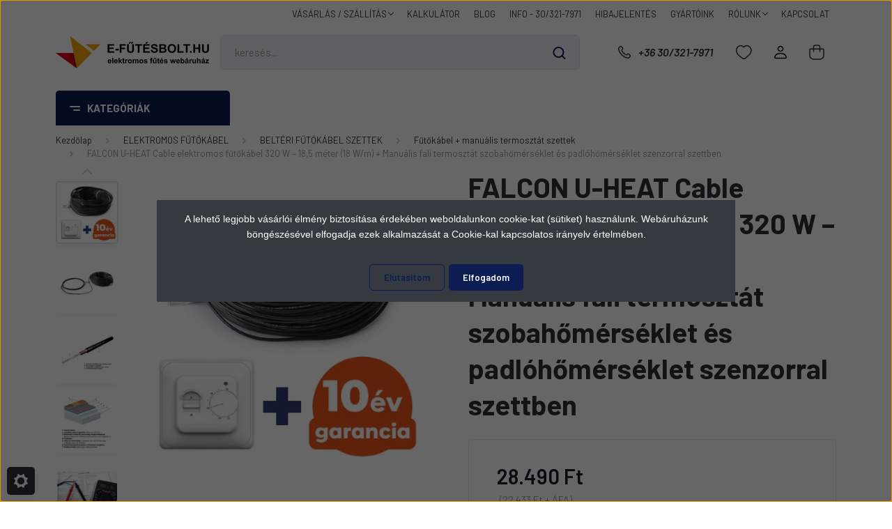

--- FILE ---
content_type: text/html; charset=UTF-8
request_url: https://www.e-futesbolt.hu/falcon-u-heat-cable-elektromos-futokabel-320-w-185-meter-18-wm-manualis-fali-termosztat-szobahomerseklet-es-padlohomerseklet-szenzorral-szettben
body_size: 57787
content:
<!DOCTYPE html>
<html lang="hu" dir="ltr">
<head>
    <title>FALCON Cable elektromos fűtőkábel 320W=18,5m + manuális termosztát 16A</title>
    <meta charset="utf-8">
    <meta name="keywords" content="FALCON U-HEAT Cable elektromos fűtőkábel 320 W – 18,5 méter (18 W/m) + Manuális fali termosztát szobahőmérséklet és padlóhőmérséklet szenzorral szettben">
    <meta name="description" content="FALCON U-HEAT Cable fűtőkábel 320 W = 18,5 m (18 W/m) elektromos padlófűtéséhez manuális termosztáttal 16A. Gyors felfűtés, fő és kiegészítő fűtésre is.">
    <meta name="robots" content="index, follow">
    <link rel="image_src" href="https://www.e-futesbolt.hu:443/custom/efutes/image/data/F%C5%B1t%C5%91sz%C5%91nyeg/SZETT_kezdo/U-heat_futokabel-18w-m-FUSC_manualis_termosztat_SZETT_kezdo_web.png.webp?lastmod=1723704060.1742809419">
    <meta property="og:title" content="FALCON U-HEAT Cable elektromos fűtőkábel 320 W – 18,5 méter (18 W/m) + Manuális fali termosztát szobahőmérséklet és padlóhőmérséklet szenzorral szettben" />
    <meta property="og:type" content="product" />
    <meta property="og:url" content="https://www.e-futesbolt.hu/falcon-u-heat-cable-elektromos-futokabel-320-w-185-meter-18-wm-manualis-fali-termosztat-szobahomerseklet-es-padlohomerseklet-szenzorral-szettben" />
    <meta property="og:image" content="https://www.e-futesbolt.hu:443/custom/efutes/image/cache/w955h500/F%C5%B1t%C5%91sz%C5%91nyeg/SZETT_kezdo/U-heat_futokabel-18w-m-FUSC_manualis_termosztat_SZETT_kezdo_web.png.webp?lastmod=1723704060.1742809419" />
    <meta property="og:description" content="A FALCON U-Heat Cable fűtőkábel (320 W) elektromos padlófűtési célra fejlesztett elektromos fűtőkábel. Burkolat alatti telepítésre, aljzatba vagy aljzatbetonba való telepítésre, hideg vagy akár meleg burkolattal rendelkező padló..." />
    <link href="https://efutes.cdn.shoprenter.hu/custom/efutes/image/data/e-futesbolt_KATEGORIA_FOTOK/_LOGO_WEBSHOP/e-futesbolt_webshop_FAVICON_logo_web.png?v=1732287903" rel="icon" />
    <link href="https://efutes.cdn.shoprenter.hu/custom/efutes/image/data/e-futesbolt_KATEGORIA_FOTOK/_LOGO_WEBSHOP/e-futesbolt_webshop_FAVICON_logo_web.png?v=1732287903" rel="apple-touch-icon" />
    <base href="https://www.e-futesbolt.hu:443" />
    <meta name="google-site-verification" content="F-zWcNqI1Gmln8siBwb_Af_5mdEFfFHarLwmCMbOnkY" />
<meta property="og:type" content="website"/>
<meta property="og:title" content="E-FŰTÉSBOLT - Elektromos padlófűtés és kazán webáruház"/>
<meta property="og:url" content="https://www.e-futesbolt.hu/"/>
<meta property="og:site_name" content="E-fűtésbolt Webáruház"/>
<meta property="og:description" content="Minden ami elektromos fűtés. Elektromos vízteres kazánok fűtéshez és használati meleg víz előállításhoz, 3 kW-tól 300 kW teljesítményig."/>
<meta property="og:image" content="https://www.e-futesbolt.hu/custom/efutes/image/data/EfutesOG2.png"/>
<meta property="og:image:alt" content="ELEKTROMOS FŰTÉS WEBÁRUHÁZ"/>
<meta name="facebook-domain-verification" content="d3xi6fa423331q9bxun858pm125op0" />

    <meta name="viewport" content="width=device-width, initial-scale=1, maximum-scale=1, user-scalable=0">
            <link href="https://www.e-futesbolt.hu/falcon-u-heat-cable-elektromos-futokabel-320-w-185-meter-18-wm-manualis-fali-termosztat-szobahomerseklet-es-padlohomerseklet-szenzorral-szettben" rel="canonical">
    
            
                    
                <link rel="preconnect" href="https://fonts.gstatic.com" />
    <link rel="preload" as="style" href="https://fonts.googleapis.com/css2?family=Barlow:ital,wght@0,300;0,400;0,500;0,600;0,700;1,300;1,400;1,500;1,600;1,700&display=swap" />
    <link rel="stylesheet" href="https://fonts.googleapis.com/css2?family=Barlow:ital,wght@0,300;0,400;0,500;0,600;0,700;1,300;1,400;1,500;1,600;1,700&display=swap" media="print" onload="this.media='all'" />
    <noscript>
        <link rel="stylesheet" href="https://fonts.googleapis.com/css2?family=Barlow:ital,wght@0,300;0,400;0,500;0,600;0,700;1,300;1,400;1,500;1,600;1,700&display=swap" />
    </noscript>
    <link href="https://cdnjs.cloudflare.com/ajax/libs/fancybox/3.5.7/jquery.fancybox.min.css" rel="stylesheet" media="print" onload="this.media='all'"/>

            <link rel="stylesheet" href="https://efutes.cdn.shoprenter.hu/custom/efutes/catalog/view/theme/madrid_global/style/1767723329.1689691390.1755508973.1759414974.css?v=null.1742809419" media="all">
            <link rel="stylesheet" href="https://efutes.cdn.shoprenter.hu/custom/efutes/catalog/view/theme/madrid_global/stylesheet/stylesheet.css?v=1759414974" media="screen">
        <script>
        window.nonProductQuality = 80;
    </script>
    <script src="https://efutes.cdn.shoprenter.hu/catalog/view/javascript/jquery/jquery-1.10.2.min.js?v=1484139539"></script>

            
    
    <!-- Header JavaScript codes -->
            <script src="https://efutes.cdn.shoprenter.hu/web/compiled/js/countdown.js?v=1768907442"></script>
                    <script src="https://efutes.cdn.shoprenter.hu/web/compiled/js/base.js?v=1768907442"></script>
                    <script src="https://efutes.cdn.shoprenter.hu/web/compiled/js/productreview.js?v=1768907442"></script>
                    <script src="https://efutes.cdn.shoprenter.hu/web/compiled/js/before_starter2_head.js?v=1768907442"></script>
                    <script src="https://efutes.cdn.shoprenter.hu/web/compiled/js/before_starter2_productpage.js?v=1768907442"></script>
                    <script src="https://efutes.cdn.shoprenter.hu/web/compiled/js/nanobar.js?v=1768907442"></script>
                    <!-- Header jQuery onLoad scripts -->
    <script>window.countdownFormat='%D:%H:%M:%S';var BASEURL='https://www.e-futesbolt.hu';Currency={"symbol_left":"","symbol_right":" Ft","decimal_place":0,"decimal_point":",","thousand_point":".","currency":"HUF","value":1};var ShopRenter=ShopRenter||{};ShopRenter.product={"id":1496,"sku":"311009180320M","currency":"HUF","unitName":"szett","price":28490,"name":"FALCON U-HEAT Cable elektromos f\u0171t\u0151k\u00e1bel 320 W \u2013 18,5 m\u00e9ter (18 W\/m) + Manu\u00e1lis fali termoszt\u00e1t szobah\u0151m\u00e9rs\u00e9klet \u00e9s padl\u00f3h\u0151m\u00e9rs\u00e9klet szenzorral szettben","brand":"FALCON Heat Generation","currentVariant":[],"parent":{"id":1496,"sku":"311009180320M","unitName":"szett","price":28490,"name":"FALCON U-HEAT Cable elektromos f\u0171t\u0151k\u00e1bel 320 W \u2013 18,5 m\u00e9ter (18 W\/m) + Manu\u00e1lis fali termoszt\u00e1t szobah\u0151m\u00e9rs\u00e9klet \u00e9s padl\u00f3h\u0151m\u00e9rs\u00e9klet szenzorral szettben"}};function setAutoHelpTitles(){$('.autohelp[title]').each(function(){if(!$(this).parents('.aurora-scroll-mode').length){$(this).attr('rel',$(this).attr('title'));$(this).removeAttr('title');$(this).qtip({content:{text:$(this).attr('rel')},hide:{fixed:true},position:{corner:{target:'topMiddle',tooltip:'bottomMiddle'},adjust:{screen:true}},style:{border:{color:'#e89d42'},background:'#fff3e5',width:250}});}});}
$(document).ready(function(){setAutoHelpTitles();});$(window).load(function(){});</script><script src="https://efutes.cdn.shoprenter.hu/web/compiled/js/vue/manifest.bundle.js?v=1768907440"></script><script>var ShopRenter=ShopRenter||{};ShopRenter.onCartUpdate=function(callable){document.addEventListener('cartChanged',callable)};ShopRenter.onItemAdd=function(callable){document.addEventListener('AddToCart',callable)};ShopRenter.onItemDelete=function(callable){document.addEventListener('deleteCart',callable)};ShopRenter.onSearchResultViewed=function(callable){document.addEventListener('AuroraSearchResultViewed',callable)};ShopRenter.onSubscribedForNewsletter=function(callable){document.addEventListener('AuroraSubscribedForNewsletter',callable)};ShopRenter.onCheckoutInitiated=function(callable){document.addEventListener('AuroraCheckoutInitiated',callable)};ShopRenter.onCheckoutShippingInfoAdded=function(callable){document.addEventListener('AuroraCheckoutShippingInfoAdded',callable)};ShopRenter.onCheckoutPaymentInfoAdded=function(callable){document.addEventListener('AuroraCheckoutPaymentInfoAdded',callable)};ShopRenter.onCheckoutOrderConfirmed=function(callable){document.addEventListener('AuroraCheckoutOrderConfirmed',callable)};ShopRenter.onCheckoutOrderPaid=function(callable){document.addEventListener('AuroraOrderPaid',callable)};ShopRenter.onCheckoutOrderPaidUnsuccessful=function(callable){document.addEventListener('AuroraOrderPaidUnsuccessful',callable)};ShopRenter.onProductPageViewed=function(callable){document.addEventListener('AuroraProductPageViewed',callable)};ShopRenter.onMarketingConsentChanged=function(callable){document.addEventListener('AuroraMarketingConsentChanged',callable)};ShopRenter.onCustomerRegistered=function(callable){document.addEventListener('AuroraCustomerRegistered',callable)};ShopRenter.onCustomerLoggedIn=function(callable){document.addEventListener('AuroraCustomerLoggedIn',callable)};ShopRenter.onCustomerUpdated=function(callable){document.addEventListener('AuroraCustomerUpdated',callable)};ShopRenter.onCartPageViewed=function(callable){document.addEventListener('AuroraCartPageViewed',callable)};ShopRenter.customer={"userId":0,"userClientIP":"13.59.13.5","userGroupId":8,"customerGroupTaxMode":"gross","customerGroupPriceMode":"gross_net_tax","email":"","phoneNumber":"","name":{"firstName":"","lastName":""}};ShopRenter.theme={"name":"madrid_global","family":"madrid","parent":""};ShopRenter.shop={"name":"efutes","locale":"hu","currency":{"code":"HUF","rate":1},"domain":"efutes.myshoprenter.hu"};ShopRenter.page={"route":"product\/product","queryString":"falcon-u-heat-cable-elektromos-futokabel-320-w-185-meter-18-wm-manualis-fali-termosztat-szobahomerseklet-es-padlohomerseklet-szenzorral-szettben"};ShopRenter.formSubmit=function(form,callback){callback();};let loadedAsyncScriptCount=0;function asyncScriptLoaded(position){loadedAsyncScriptCount++;if(position==='body'){if(document.querySelectorAll('.async-script-tag').length===loadedAsyncScriptCount){if(/complete|interactive|loaded/.test(document.readyState)){document.dispatchEvent(new CustomEvent('asyncScriptsLoaded',{}));}else{document.addEventListener('DOMContentLoaded',()=>{document.dispatchEvent(new CustomEvent('asyncScriptsLoaded',{}));});}}}}</script><script type="text/javascript"async class="async-script-tag"onload="asyncScriptLoaded('header')"src="https://static2.rapidsearch.dev/resultpage.js?shop=efutes.shoprenter.hu"></script><script type="text/javascript"async class="async-script-tag"onload="asyncScriptLoaded('header')"src="https://api-one-conv-measure.heureka.group/shoprenter_app/ocm_js?shop_id=135357&domain=arukereso.hu"></script><script type="text/javascript"async class="async-script-tag"onload="asyncScriptLoaded('header')"src="https://onsite.optimonk.com/script.js?account=209915"></script><script type="text/javascript"src="https://efutes.cdn.shoprenter.hu/web/compiled/js/vue/customerEventDispatcher.bundle.js?v=1768907440"></script><!--Custom header scripts--><script>(function(h,o,t,j,a,r){h.hj=h.hj||function(){(h.hj.q=h.hj.q||[]).push(arguments)};h._hjSettings={hjid:2324864,hjsv:6};a=o.getElementsByTagName('head')[0];r=o.createElement('script');r.async=1;r.src=t+h._hjSettings.hjid+j+h._hjSettings.hjsv;a.appendChild(r);})(window,document,'https://static.hotjar.com/c/hotjar-','.js?sv=');</script><script>(function(w,d,t,r,u){var f,n,i;w[u]=w[u]||[],f=function(){var o={ti:"97176401",enableAutoSpaTracking:true};o.q=w[u];w[u]=new UET(o);w[u].push("pageLoad");};n=d.createElement(t);n.src="//bat.bing.com/bat.js";n.async=1;n.onload=n.onreadystatechange=function(){var s=this.readyState;if(!s||s==="loaded"||s==="complete"){f();n.onload=n.onreadystatechange=null;}};i=d.getElementsByTagName(t)[0];i.parentNode.insertBefore(n,i);})(window,document,"script","https://bat.bing.com/bat.js","uetq");</script><script>(function(w,d,t,r,u){var f,n,i;w[u]=w[u]||[],f=function(){var o={ti:"97176401"};o.q=w[u],w[u]=new UET(o),w[u].push("pageLoad")},n=d.createElement(t),n.src=r,n.async=1,n.onload=n.onreadystatechange=function(){var s=this.readyState;s&&s!=="loaded"&&s!=="complete"||(f(),n.onload=n.onreadystatechange=null)},i=d.getElementsByTagName(t)[0],i.parentNode.insertBefore(n,i)})(window,document,"script","//bat.bing.com/bat.js","uetq");</script><script>(function(w,d,t,r,u){var f,n,i;w[u]=w[u]||[],f=function(){var o={ti:"97176401"};o.q=w[u],w[u]=new UET(o),w[u].push("pageLoad")},n=d.createElement(t),n.src=r,n.async=1,n.onload=n.onreadystatechange=function(){var s=this.readyState;s&&s!=="loaded"&&s!=="complete"||(f(),n.onload=n.onreadystatechange=null)},i=d.getElementsByTagName(t)[0],i.parentNode.insertBefore(n,i)})(window,document,"script","//bat.bing.com/bat.js","uetq");window.uetq=window.uetq||[];window.uetq.push('event','',{'ecomm_prodid':'REPLACE_WITH_PRODUCT_ID','ecomm_pagetype':'REPLACE_WITH_PAGE_TYPE'});</script>                
            
            <script>window.dataLayer=window.dataLayer||[];function gtag(){dataLayer.push(arguments)};var ShopRenter=ShopRenter||{};ShopRenter.config=ShopRenter.config||{};ShopRenter.config.googleConsentModeDefaultValue="denied";</script>                        <script type="text/javascript" src="https://efutes.cdn.shoprenter.hu/web/compiled/js/vue/googleConsentMode.bundle.js?v=1768907440"></script>

            <!-- Meta Pixel Code -->
<script>
!function(f,b,e,v,n,t,s)
{if(f.fbq)return;n=f.fbq=function(){n.callMethod?
n.callMethod.apply(n,arguments):n.queue.push(arguments)};
if(!f._fbq)f._fbq=n;n.push=n;n.loaded=!0;n.version='2.0';
n.queue=[];t=b.createElement(e);t.async=!0;
t.src=v;s=b.getElementsByTagName(e)[0];
s.parentNode.insertBefore(t,s)}(window, document,'script',
'https://connect.facebook.net/en_US/fbevents.js');
fbq('consent', 'revoke');
fbq('init', '637328996735414');
fbq('track', 'PageView');
document.addEventListener('AuroraProductPageViewed', function(auroraEvent) {
                    fbq('track', 'ViewContent', {
                        content_type: 'product',
                        content_ids: [auroraEvent.detail.product.id.toString()],
                        value: parseFloat(auroraEvent.detail.product.grossUnitPrice),
                        currency: auroraEvent.detail.product.currency
                    }, {
                        eventID: auroraEvent.detail.event.id
                    });
                });
document.addEventListener('AuroraAddedToCart', function(auroraEvent) {
    var fbpId = [];
    var fbpValue = 0;
    var fbpCurrency = '';

    auroraEvent.detail.products.forEach(function(item) {
        fbpValue += parseFloat(item.grossUnitPrice) * item.quantity;
        fbpId.push(item.id);
        fbpCurrency = item.currency;
    });


    fbq('track', 'AddToCart', {
        content_ids: fbpId,
        content_type: 'product',
        value: fbpValue,
        currency: fbpCurrency
    }, {
        eventID: auroraEvent.detail.event.id
    });
})
window.addEventListener('AuroraMarketingCookie.Changed', function(event) {
            let consentStatus = event.detail.isAccepted ? 'grant' : 'revoke';
            if (typeof fbq === 'function') {
                fbq('consent', consentStatus);
            }
        });
</script>
<noscript><img height="1" width="1" style="display:none"
src="https://www.facebook.com/tr?id=637328996735414&ev=PageView&noscript=1"
/></noscript>
<!-- End Meta Pixel Code -->
            <script type="text/javascript"src="https://efutes.cdn.shoprenter.hu/web/compiled/js/vue/dataLayer.bundle.js?v=1768907440"></script>
            
            <!-- Google tag (gtag.js) -->
<script async src="https://www.googletagmanager.com/gtag/js?id=AW-1030663233"></script>
<script>
  window.dataLayer = window.dataLayer || [];
  function gtag(){dataLayer.push(arguments);}
  gtag('js', new Date());

  gtag('config', 'AW-1030663233');
</script>

            
                <!--Global site tag(gtag.js)--><script async src="https://www.googletagmanager.com/gtag/js?id=G-0KN3879XPX"></script><script>window.dataLayer=window.dataLayer||[];function gtag(){dataLayer.push(arguments);}
gtag('js',new Date());gtag('config','G-0KN3879XPX');gtag('config','AW-1030663233',{"allow_enhanced_conversions":true});</script>                                <script type="text/javascript" src="https://efutes.cdn.shoprenter.hu/web/compiled/js/vue/GA4EventSender.bundle.js?v=1768907440"></script>

    
    
</head>

    
<body id="body" class="page-body product-page-body show-quantity-in-module show-quantity-in-category madrid_global-body desktop-device-body vertical-category-menu " role="document">
<script>ShopRenter.theme.breakpoints={'xs':0,'sm':576,'md':768,'lg':992,'xl':1200,'xxl':1400}</script><div id="fb-root"></div><script>(function(d,s,id){var js,fjs=d.getElementsByTagName(s)[0];if(d.getElementById(id))return;js=d.createElement(s);js.id=id;js.src="//connect.facebook.net/hu_HU/sdk/xfbml.customerchat.js#xfbml=1&version=v2.12&autoLogAppEvents=1";fjs.parentNode.insertBefore(js,fjs);}(document,"script","facebook-jssdk"));</script>
                    

<!-- cached -->    <div class="nanobar-cookie-cog d-flex-center rounded js-hidden-nanobar-button">
        <svg width="20" height="20" viewBox="0 0 20 20" fill="none" xmlns="http://www.w3.org/2000/svg">
    <path d="M18.0781 10C18.0781 8.75521 18.849 7.77083 20 7.09375C19.7917 6.40104 19.5156 5.72917 19.1771 5.10417C17.8802 5.44271 16.8333 4.9375 15.9479 4.05208C15.0677 3.17187 14.7969 2.11979 15.1354 0.822917C14.5104 0.484375 13.8437 0.208333 13.1458 0C12.4687 1.15625 11.25 1.92187 10 1.92187C8.75521 1.92187 7.53125 1.15625 6.85417 0C6.15625 0.208333 5.48958 0.484375 4.86458 0.822917C5.20312 2.11979 4.93229 3.16667 4.05208 4.05208C3.17187 4.93229 2.11979 5.44271 0.828125 5.10417C0.484375 5.72917 0.208333 6.39583 0 7.09375C1.15625 7.77083 1.92708 8.75521 1.92708 10C1.92708 11.2448 1.15625 12.4687 0 13.1458C0.208333 13.8437 0.484375 14.5104 0.822917 15.1354C2.11979 14.7969 3.16667 15.0677 4.04687 15.9479C4.93229 16.8281 5.19792 17.8802 4.85937 19.1771C5.48958 19.5156 6.15104 19.7917 6.84896 20C7.52604 18.8437 8.75 18.0781 9.99479 18.0781C11.2396 18.0781 12.4635 18.8437 13.1406 20C13.8385 19.7917 14.5052 19.5156 15.1302 19.1771C14.7917 17.8802 15.0625 16.8333 15.9427 15.9479C16.8229 15.0677 17.875 14.5573 19.1719 14.8958C19.5104 14.2656 19.7865 13.599 19.9948 12.9062C18.8437 12.2292 18.0781 11.2448 18.0781 10ZM10 15.1198C7.17708 15.1198 4.88021 12.8281 4.88021 10C4.88021 7.17187 7.17187 4.88021 10 4.88021C12.8281 4.88021 15.1198 7.17187 15.1198 10C15.1198 12.8281 12.8281 15.1198 10 15.1198Z" fill="currentColor"/>
</svg>

    </div>
<div class="Fixed nanobar bg-dark js-nanobar-first-login">
    <div class="container nanobar-container">
        <div class="row flex-column flex-sm-row">
            <div class="col-12 col-lg-8 nanobar-text align-self-center text-center text-lg-right">
                <p style="text-align: center;"><span style="font-size:14px;"><span style="font-family:verdana,geneva,sans-serif;"><span style="font-family: verdana, geneva, sans-serif;"><span style="font-family: verdana, geneva, sans-serif;">A lehető legjobb vásárlói élmény biztosítása érdekében weboldalunkon cookie-kat (sütiket) használunk. Webáruházunk böngészésével elfogadja ezek alkalmazását a Cookie-kal kapcsolatos irányelv értelmében.</span></span></span></span>
</p>
            </div>
            <div class="col-12 col-lg-4 nanobar-buttons mt-3 m-lg-0 text-center text-lg-right">
                                    <button id="nanobar-reject-button" class="btn btn-secondary mr-1">
                        Elutasítom
                    </button>
                                <a href="#" class="btn btn-primary nanobar-btn js-nanobar-close" data-marketing-cookie-status="true">
                    Elfogadom
                </a>
            </div>
        </div>
    </div>
</div>

<script>
    (function ($) {
        $(document).ready(function () {
            new AuroraNanobar.FirstLogNanobar(jQuery('.js-nanobar-first-login'), 'modal');
        });
    })(jQuery);
</script>
<!-- /cached -->
<!-- cached --><div class="Fixed nanobar bg-dark js-nanobar-free-shipping">
    <div class="container nanobar-container">
        <button type="button" class="close js-nanobar-close" aria-label="Close">
            <span aria-hidden="true">&times;</span>
        </button>
        <div class="nanobar-text px-3"></div>
    </div>
</div>

<script>$(document).ready(function(){document.nanobarInstance=new AuroraNanobar.FreeShippingNanobar($('.js-nanobar-free-shipping'),'modal','500','','1');});</script><!-- /cached -->
                <!-- page-wrap -->

                <div class="page-wrap">
                                                

    <header class="sticky-head">
        <div class="sticky-head-inner">
                    <div class="header-top-line">
                <div class="container">
                    <div class="header-top d-flex justify-content-end">
                        <!-- cached -->
    <ul class="nav headermenu-list">
                    <li class="nav-item dropdown">
                <a href="https://www.e-futesbolt.hu/vasarlasi-feltetelek"
                   target="_self"
                   class="nav-link  dropdown-toggle"
                    title="VÁSÁRLÁS / SZÁLLÍTÁS"
                >
                    VÁSÁRLÁS / SZÁLLÍTÁS
                </a>
                                    <ul class="dropdown-hover-menu">
                                                    <li class="dropdown-item">
                                <a href="https://www.e-futesbolt.hu/e-futesbolt_altalanos_szerzodesi_feltetelek" title="Általános szerződési feltételek - ÁSZF" target="_self">
                                    Általános szerződési feltételek - ÁSZF
                                </a>
                            </li>
                                                    <li class="dropdown-item">
                                <a href="https://www.e-futesbolt.hu/expressz-hazhoz-szallitas" title="Expressz házhoz szállítás" target="_self">
                                    Expressz házhoz szállítás
                                </a>
                            </li>
                                                    <li class="dropdown-item">
                                <a href="https://www.e-futesbolt.hu/garancia" title="Garanciális feltételek" target="_self">
                                    Garanciális feltételek
                                </a>
                            </li>
                                            </ul>
                            </li>
                    <li class="nav-item">
                <a href="https://www.e-futesbolt.hu/online_ingyenes_futesi_teljesitmeny_szukseglet_kalkulator"
                   target="_self"
                   class="nav-link "
                    title="KALKULÁTOR"
                >
                    KALKULÁTOR
                </a>
                            </li>
                    <li class="nav-item">
                <a href="https://www.e-futesbolt.hu/blogbejegyzesek_hirek_ismerteto_anyagok"
                   target="_self"
                   class="nav-link "
                    title="BLOG"
                >
                    BLOG
                </a>
                            </li>
                    <li class="nav-item">
                <a href="https://www.e-futesbolt.hu/egyeb-informaciok"
                   target="_self"
                   class="nav-link "
                    title="INFO - 30/321-7971"
                >
                    INFO - 30/321-7971
                </a>
                            </li>
                    <li class="nav-item">
                <a href="https://www.e-futesbolt.hu/hibajelentes"
                   target="_self"
                   class="nav-link "
                    title="HIBAJELENTÉS"
                >
                    HIBAJELENTÉS
                </a>
                            </li>
                    <li class="nav-item">
                <a href="https://www.e-futesbolt.hu/index.php?route=product/manufacturers"
                   target="_self"
                   class="nav-link "
                    title="GYÁRTÓINK"
                >
                    GYÁRTÓINK
                </a>
                            </li>
                    <li class="nav-item dropdown">
                <a href="https://www.e-futesbolt.hu/rolunk"
                   target="_self"
                   class="nav-link  dropdown-toggle"
                    title="RÓLUNK"
                >
                    RÓLUNK
                </a>
                                    <ul class="dropdown-hover-menu">
                                                    <li class="dropdown-item">
                                <a href="https://www.e-futesbolt.hu/miert-tolunk-51" title="MIÉRT TŐLÜNK?" target="_self">
                                    MIÉRT TŐLÜNK?
                                </a>
                            </li>
                                            </ul>
                            </li>
                    <li class="nav-item">
                <a href="https://www.e-futesbolt.hu/index.php?route=information/contact"
                   target="_self"
                   class="nav-link "
                    title="KAPCSOLAT"
                >
                    KAPCSOLAT
                </a>
                            </li>
            </ul>
    <!-- /cached -->
                        
                        
                    </div>
                </div>
            </div>
            <div class="header-middle-line ">
                <div class="container">
                    <div class="header-middle">
                        <nav class="navbar navbar-expand-lg">
                            <button id="js-hamburger-icon" class="d-flex d-lg-none" title="Menü">
                                <div class="hamburger-icon position-relative">
                                    <div class="hamburger-icon-line position-absolute line-1"></div>
                                    <div class="hamburger-icon-line position-absolute line-3"></div>
                                </div>
                            </button>
                                                            <!-- cached -->
    <a class="navbar-brand" href="/"><img style="border: 0; max-width: 220px;" src="https://efutes.cdn.shoprenter.hu/custom/efutes/image/cache/w220h50m00/e-futesbolt_KATEGORIA_FOTOK/_LOGO_WEBSHOP/E-FUTESBOLT_logo_png_%28500%29.png?v=1740590387" title="ELEKTROMOS FŰTÉS WEBÁRUHÁZ" alt="ELEKTROMOS FŰTÉS WEBÁRUHÁZ" /></a>
<!-- /cached -->
                                
<div class="dropdown search-module d-flex">
    <div class="input-group">
        <input class="form-control disableAutocomplete" type="text" placeholder="keresés..." value=""
               id="filter_keyword" 
               onclick="this.value=(this.value==this.defaultValue)?'':this.value;"/>
        <div class="input-group-append">
            <button title="Keresés" class="btn btn-link" onclick="moduleSearch();">
                <svg width="19" height="18" viewBox="0 0 19 18" fill="none" xmlns="http://www.w3.org/2000/svg">
    <path d="M17.4492 17L13.4492 13M8.47698 15.0555C4.59557 15.0555 1.44922 11.9092 1.44922 8.02776C1.44922 4.14635 4.59557 1 8.47698 1C12.3584 1 15.5047 4.14635 15.5047 8.02776C15.5047 11.9092 12.3584 15.0555 8.47698 15.0555Z" stroke="currentColor" stroke-width="2" stroke-linecap="round" stroke-linejoin="round"/>
</svg>

            </button>
        </div>
    </div>

    <input type="hidden" id="filter_description" value="0"/>
    <input type="hidden" id="search_shopname" value="efutes"/>
    <div id="results" class="dropdown-menu search-results p-0"></div>
</div>



                                                                                    <a class="nav-link header-phone-box header-middle-right-link d-none d-lg-flex" href="tel:+36 30/321-7971">
                                <svg width="24" height="24" viewBox="0 0 24 24" fill="none" xmlns="http://www.w3.org/2000/svg">
    <path fill-rule="evenodd" clip-rule="evenodd" d="M10.8561 13.1444C9.68615 11.9744 8.80415 10.6644 8.21815 9.33536C8.09415 9.05436 8.16715 8.72536 8.38415 8.50836L9.20315 7.69036C9.87415 7.01936 9.87415 6.07036 9.28815 5.48436L8.11415 4.31036C7.33315 3.52936 6.06715 3.52936 5.28615 4.31036L4.63415 4.96236C3.89315 5.70336 3.58415 6.77236 3.78415 7.83236C4.27815 10.4454 5.79615 13.3064 8.24515 15.7554C10.6941 18.2044 13.5551 19.7224 16.1681 20.2164C17.2281 20.4164 18.2971 20.1074 19.0381 19.3664L19.6891 18.7154C20.4701 17.9344 20.4701 16.6684 19.6891 15.8874L18.5161 14.7144C17.9301 14.1284 16.9801 14.1284 16.3951 14.7144L15.4921 15.6184C15.2751 15.8354 14.9461 15.9084 14.6651 15.7844C13.3361 15.1974 12.0261 14.3144 10.8561 13.1444Z" stroke="currentColor" stroke-width="1.5" stroke-linecap="round" stroke-linejoin="round"/>
</svg>

                                +36 30/321-7971
                            </a>
							<div id="mobile-phone-button" class="d-lg-none order-2 ml-auto">
								<a class="mr-2" href="tel:+36 30/321-7971">
									<svg width="24" height="24" viewBox="0 0 24 24" fill="none" xmlns="http://www.w3.org/2000/svg">
    <path fill-rule="evenodd" clip-rule="evenodd" d="M10.8561 13.1444C9.68615 11.9744 8.80415 10.6644 8.21815 9.33536C8.09415 9.05436 8.16715 8.72536 8.38415 8.50836L9.20315 7.69036C9.87415 7.01936 9.87415 6.07036 9.28815 5.48436L8.11415 4.31036C7.33315 3.52936 6.06715 3.52936 5.28615 4.31036L4.63415 4.96236C3.89315 5.70336 3.58415 6.77236 3.78415 7.83236C4.27815 10.4454 5.79615 13.3064 8.24515 15.7554C10.6941 18.2044 13.5551 19.7224 16.1681 20.2164C17.2281 20.4164 18.2971 20.1074 19.0381 19.3664L19.6891 18.7154C20.4701 17.9344 20.4701 16.6684 19.6891 15.8874L18.5161 14.7144C17.9301 14.1284 16.9801 14.1284 16.3951 14.7144L15.4921 15.6184C15.2751 15.8354 14.9461 15.9084 14.6651 15.7844C13.3361 15.1974 12.0261 14.3144 10.8561 13.1444Z" stroke="currentColor" stroke-width="1.5" stroke-linecap="round" stroke-linejoin="round"/>
</svg>

								</a>
							</div>
                                                                                    <div id="js-wishlist-module-wrapper">
                                <hx:include src="/_fragment?_path=_format%3Dhtml%26_locale%3Den%26_controller%3Dmodule%252Fwishlist&amp;_hash=n5WTA7eo5zK8rxTdcO8LwLB%2FVxHXn8H%2F6HSW%2FD5NOBI%3D"></hx:include>
                            </div>
                                                        <!-- cached -->
    <ul class="nav login-list">
                    <li class="nav-item">
                <a class="nav-link header-middle-right-link" href="index.php?route=account/login" title="Belépés / Regisztráció">
                    <span class="header-user-icon">
                        <svg width="18" height="20" viewBox="0 0 18 20" fill="none" xmlns="http://www.w3.org/2000/svg">
    <path fill-rule="evenodd" clip-rule="evenodd" d="M11.4749 2.52513C12.8417 3.89197 12.8417 6.10804 11.4749 7.47488C10.1081 8.84172 7.89199 8.84172 6.52515 7.47488C5.15831 6.10804 5.15831 3.89197 6.52515 2.52513C7.89199 1.15829 10.1081 1.15829 11.4749 2.52513Z" stroke="currentColor" stroke-width="1.5" stroke-linecap="round" stroke-linejoin="round"/>
    <path fill-rule="evenodd" clip-rule="evenodd" d="M1 16.5V17.5C1 18.052 1.448 18.5 2 18.5H16C16.552 18.5 17 18.052 17 17.5V16.5C17 13.474 13.048 11.508 9 11.508C4.952 11.508 1 13.474 1 16.5Z" stroke="currentColor" stroke-width="1.5" stroke-linecap="round" stroke-linejoin="round"/>
</svg>

                    </span>
                </a>
            </li>
            </ul>
<!-- /cached -->
                            <div id="header-cart-wrapper">
                                <div id="js-cart">
                                    <hx:include src="/_fragment?_path=_format%3Dhtml%26_locale%3Den%26_controller%3Dmodule%252Fcart&amp;_hash=jwtTW3zTfQafi9oPE6KbuXGi0Pl7LtUjHVOYTghUrFA%3D"></hx:include>
                                </div>
                            </div>
                        </nav>
                    </div>
                </div>
            </div>
            <div class="header-bottom-line d-none d-lg-block">
                <div class="container">
                    


                    
            <div id="module_category_wrapper" class="module-category-wrapper">
        <div id="category" class="module content-module header-position category-module" >
                    <div class="module-head">
                            <span class="category-menu-hamburger-icon"></span>
                        <div class="module-head-title">Kategóriák</div>
        </div>
            <div class="module-body">
                    <div id="category-nav">
        

    <ul class="nav nav-pills category category-menu sf-menu sf-horizontal cached">
        <li id="cat_199" class="nav-item item category-list module-list parent even dropDownParent align-0">
    <a href="https://www.e-futesbolt.hu/oriasi_kedvezmenyek" class="nav-link">
                AKCIÓS TERMÉKEINK
    </a>
    <div class="children js-subtree-dropdown subtree-dropdown">
        <div style="width: 860px; height: 540px" class="subtree-dropdown-inner p-3">
            <div class="detailed_menu_r menukep_akcio">
	<ul>
		<li><a href="https://www.e-futesbolt.hu/oriasi_kedvezmenyek/villanybojler">Villanybojlerek</a></li>
	</ul>

	<ul>
		<li><a href="https://www.e-futesbolt.hu/oriasi_kedvezmenyek/klima_akcio">Hűtő-fűtő klímák</a></li>
	</ul>

	<ul>
		<li><a href="https://www.e-futesbolt.hu/oriasi_kedvezmenyek/indirekt_hmv_tartaly_akcio_621">Indirekt HMV tárolók</a></li>
	</ul>
	<!--
	<ul>
		<li><a href="https://www.e-futesbolt.hu/oriasi_kedvezmenyek/vizszintes-villanybojlerek-687">Fekvő villanybojlerek</a></li>
	</ul>
-->

	<ul>
		<li><a href="https://www.e-futesbolt.hu/oriasi_kedvezmenyek/puffer-tartalyok-black-619">Puffer és hidrofor tartályok</a></li>
	</ul>

	<ul>
		<li><a href="https://www.e-futesbolt.hu/oriasi_kedvezmenyek/elektromos-konvektor-futopanel-kedvezmennyel">Konvektorok, radiátorok</a></li>
	</ul>

	<ul>
		<li><a href="https://www.e-futesbolt.hu/oriasi_kedvezmenyek/kulteri-elektromos-futokabel-akcio">Fagymentesítő kábel</a></li>
	</ul>

	<ul>
		<li><a href="https://www.e-futesbolt.hu/oriasi_kedvezmenyek/elektromos_padlofutesi_megoldasok_futoszonyeg_futokabel">Elektromos padlófűtés</a></li>
	</ul>

	<ul>
		<li><a href="https://www.e-futesbolt.hu/oriasi_kedvezmenyek/hoszivattyuk-940">Hőszivattyúk</a></li>
	</ul>
	<!--
	<ul>
		<li><a href="https://www.e-futesbolt.hu/oriasi_kedvezmenyek/elektromos-kazan-black-friday-206">Elektromos kazánok</a></li>
	</ul>
-->

	<ul>
		<li><a href="https://www.e-futesbolt.hu/oriasi_kedvezmenyek/elektromos-futobetetek-705">Elektromos fűtőbetétek</a></li>
	</ul>

	<ul>
		<li><a href="https://www.e-futesbolt.hu/oriasi_kedvezmenyek/akcios-termosztat-674">Termosztátok</a></li>
	</ul>

	<ul>
		<li><a href="https://www.e-futesbolt.hu/oriasi_kedvezmenyek/hovisszanyeros-szellozteto-666">Hővisszanyerős szellőztetők</a></li>
	</ul>

	<ul>
		<li><a href="https://www.e-futesbolt.hu/oriasi_kedvezmenyek/akcios-futestechnikai-kiegeszitok">Fűtéstechnikai kiegészítők</a></li>
	</ul>
</div>
        </div>
    </div>
</li><li id="cat_741" class="nav-item item category-list module-list parent odd dropDownParent align-0">
    <a href="https://www.e-futesbolt.hu/villanybojlerek" class="nav-link">
                VILLANYBOJLEREK
    </a>
    <div class="children js-subtree-dropdown subtree-dropdown">
        <div style="width: 860px; height: 540px" class="subtree-dropdown-inner p-3">
            <div class="detailed_menu_r menukep_vizmelegito">
	<ul>
		<li><a href="fali-elektromos-vizmelegitok-villanybojlerek-284">Fali telepítésű villanybojlerek</a></li>
		<li><a href="fuggoleges-fali-villanybojlerek-30-120-liter-285">Függőleges fali bojlerek 150 literig</a></li>
		<li><a href="vizszintes-fali-villanybojlerek-50-120-liter-494">Vízszintes fali bojlerek 150 literig</a></li>
		<li><a href="slim-fali-villanybojlerek-30-100-liter-286">Lapos / flat fali bojlerek 100 literig</a></li>
		<li><a href="okos-villanybojlerek-30-120-liter-404">Digitális és Wi-Fi vezérlésű bojlerek 150 literig</a></li>
		<li><a href="csokkentett-szervizigenyu-villanybojlerek">Száraz fűtőbetétes bojlerek 150 literig</a></li>
		<li><a href="konyhai-villanybojlerek-10-liter-287">Kisméretű konyhai bojlerek 30 literig</a></li>
	</ul>

	<ul>
		<li><a href="allo_kialakitasu_elektromos_vizmelegitok_150-2000_liter">Padlón álló villanybojlerek</a></li>
	</ul>

	<ul>
		<li><a href="atfolyos-elektromos-vizmelegitok-35-65-kw-288">Átfolyós elektromos vízmelegítők </a></li>
	</ul>

	<ul>
		<li><a href="elektromos-villanybojlerek-potalkatreszei-442">Villanybojler alkatrészek </a></li>
	</ul>
</div>
        </div>
    </div>
</li><li id="cat_288" class="nav-item item category-list module-list even">
    <a href="https://www.e-futesbolt.hu/atfolyos-elektromos-vizmelegitok-35-65-kw-288" class="nav-link">
                <span>ÁTFOLYÓS VÍZMELEGÍTŐK</span>
    </a>
    </li><li id="cat_106" class="nav-item item category-list module-list parent odd dropDownParent align-0">
    <a href="https://www.e-futesbolt.hu/elektromos-futokabel" class="nav-link">
                ELEKTROMOS FŰTŐKÁBEL
    </a>
    <div class="children js-subtree-dropdown subtree-dropdown">
        <div style="width: 860px; height: 540px" class="subtree-dropdown-inner p-3">
            <div class="detailed_menu_r menukep_futokabel">
	<ul>
		<li><a href="https://www.e-futesbolt.hu/elektromos-futokabel/belteri-elektromos-futokabel-231">BELTÉRI ELEKTROMOS FŰTŐKÁBELEK</a>:</li>
		<li><a href="https://www.e-futesbolt.hu/elektromos-futokabel/belteri-elektromos-futokabel-231/futokabel-szigetelo-lappal-laminalt-padlohoz-10-wm-321">Fűtőkábel szigetelő lappal laminált padlóhoz (10 W/m)</a></li>
		<li><a href="https://www.e-futesbolt.hu/elektromos-futokabel/belteri-elektromos-futokabel-231/futokabel-hidegburkolathoz-10-wm-322">Fűtőkábel hidegburkolathoz (10 W/m)</a></li>
		<li><a href="https://www.e-futesbolt.hu/elektromos-futokabel/belteri-elektromos-futokabel-231/futokabel-hidegburkolathoz-17-vagy-18-wm-323">Fűtőkábel hidegburkolathoz (17 vagy 18 W/m)</a></li>
		<li><a href="https://www.e-futesbolt.hu/elektromos-futokabel/belteri-elektromos-futokabel-231/futokabel-hidegburkolathoz-30-wm-324">Fűtőkábel hidegburkolathoz (30 W/m)</a></li>
		<li><a href="https://www.e-futesbolt.hu/elektromos-futokabel/belteri-elektromos-futokabel-231/belteri-futokabel-kiegeszitok-rogzito-szalag-termosztat-325">Beltéri fűtőkábel kiegészítők (rögzítő szalag / termosztát)</a></li>
	</ul>

	<ul>
		<li><a href="https://www.e-futesbolt.hu/elektromos-futokabel/belteri-futokabel-szettek-232">BELTÉRI FŰTŐKÁBEL SZETTEK:</a></li>
		<li><a href="https://www.e-futesbolt.hu/elektromos-futokabel/belteri-futokabel-szettek-232/futokabel-manualis-termosztat-szettek-326">Fűtőkábel + manuális termosztát szettek</a></li>
		<li><a href="https://www.e-futesbolt.hu/elektromos-futokabel/belteri-futokabel-szettek-232/futokabel-programozhato-termosztat-szettek-327">Fűtőkábel + programozható termosztát szettek</a></li>
		<li><a href="https://www.e-futesbolt.hu/elektromos-futokabel/belteri-futokabel-szettek-232/futokabel-wifi-termosztat-szettek-328">Fűtőkábel + Wi-Fi termosztát szettek</a></li>
	</ul>

	<ul>
		<li><a href="https://www.e-futesbolt.hu/elektromos-futokabel/kulteri-elektromos-futokabelek-234">KÜLTÉRI ELEKTROMOS FŰTŐKÁBELEK:</a></li>
		<li><a href="https://www.e-futesbolt.hu/elektromos-futokabel/kulteri-elektromos-futokabelek-234/futokabel-betonba-terko-ala-30-wm-333">Fűtőkábel betonba, térkő alá (30 W/m)</a></li>
		<li><a href="https://www.e-futesbolt.hu/elektromos-futokabel/kulteri-elektromos-futokabelek-234/futokabel-aszfaltba-30-wm-335">Fűtőkábel aszfaltba (30 W/m)</a></li>
		<li><a href="https://www.e-futesbolt.hu/elektromos-futokabel/kulteri-elektromos-futokabelek-234/futoszonyeg-aszfaltba-betonba-terko-ala-300-wattm2-361">Fűtőszőnyeg aszfaltba, betonba, térkő alá (300 W/m<sup>2</sup>)</a></li>
		<li><a href="https://www.e-futesbolt.hu/elektromos-futokabel/kulteri-elektromos-futokabelek-234/kulteri-csapok-vezetekek-fagymentesitese-10-wm-336">Kültéri csapok, vezetékek fagymentesítése (10 W/m)</a></li>
		<li><a href="https://www.e-futesbolt.hu/elektromos-futokabel/kulteri-elektromos-futokabelek-234/onszabalyzo-futokabel-futes-es-fagyvedelem-10-33-wm-337">Önszabályozó fűtőkábel, fűtés és fagyvédelem (10-33 W/m)</a></li>
		<li><a href="https://www.e-futesbolt.hu/elektromos-futokabel/kulteri-elektromos-futokabelek-234/ereszcsatornak-jegmentesitese-20-wm-338">Ereszcsatornák jégmentesítése (20 W/m)</a></li>
		<li><a href="https://www.e-futesbolt.hu/elektromos-futokabel/kulteri-elektromos-futokabelek-234/kulteri-futokabel-kiegeszito-erzekelo-termosztat-rogzitok-339">Kültéri fűtőkábel kiegészítő (érzékelő, termosztát, rögzítők)</a></li>
	</ul>

	<ul>
		<li><a href="https://www.e-futesbolt.hu/elektromos-futokabel/kulteri-futokabel-szettek-334">KÜLTÉRI FŰTŐKÁBEL SZETTEK:</a></li>
		<li><a href="https://www.e-futesbolt.hu/elektromos-futokabel/kulteri-futokabel-szettek-334/kerti-csapok-fagyvedelme-kabel-termosztat-erzekelovel-341">Kerti csapok fagyvédelme (kábel + termosztát érzékelővel)</a></li>
	</ul>
</div>
        </div>
    </div>
</li><li id="cat_82" class="nav-item item category-list module-list parent even dropDownParent align-0">
    <a href="https://www.e-futesbolt.hu/elektromos-futoszonyegek" class="nav-link">
                ELEKTROMOS FŰTŐSZŐNYEG
    </a>
    <div class="children js-subtree-dropdown subtree-dropdown">
        <div style="width: 860px; height: 540px" class="subtree-dropdown-inner p-3">
            <div class="detailed_menu_r menukep_futoszonyeg">
	<ul>
		<li><a href="https://www.e-futesbolt.hu/elektromos-futoszonyegek">BELTÉRI ELEKTROMOS FŰTŐSZŐNYEGEK:</a></li>
		<li><a href="https://www.e-futesbolt.hu/elektromos-futoszonyegek/belteri-elektromos-futoszonyegek-242/futoszonyeg-hidegburkolathoz-1-25-m2-243">Fűtőszőnyeg hidegburkolathoz (1 - 25 m2)</a></li>
		<li><a href="https://www.e-futesbolt.hu/elektromos-futoszonyegek/belteri-elektromos-futoszonyegek-242/futoszonyeg-laminalt-padlohoz-1-10-m2-244">Fűtőszőnyeg laminált padlóhoz (1 - 12 m2) / kiegészítő</a></li>
		<li><a href="https://www.e-futesbolt.hu/elektromos-futoszonyegek/belteri-elektromos-futoszonyegek-242/elektromos-padlofutes-termosztatok-245">Elektromos padlófűtés termosztátok</a></li>
		<li><a href="https://www.e-futesbolt.hu/elektromos-futoszonyegek/belteri-elektromos-futoszonyegek-242/szigetelo-lapok-futoszonyeghez-6-vagy-10-mm-246">Szigetelő lapok fűtőszőnyeghez (6 vagy 10 mm)</a></li>
	</ul>

	<ul>
		<li><a href="https://www.e-futesbolt.hu/elektromos-futoszonyegek/belteri-futoszonyeg-szett-hidegburkolat-247">BELTÉRI FŰTŐSZŐNYEG SZETT (hidegburkolat)</a></li>
		<li><a href="https://www.e-futesbolt.hu/elektromos-futoszonyegek/belteri-futoszonyeg-szett-hidegburkolat-247/szonyeg-manualis-termosztat-szettek-248">Szőnyeg + manuális termosztát szettek</a></li>
		<li><a href="https://www.e-futesbolt.hu/elektromos-futoszonyegek/belteri-futoszonyeg-szett-hidegburkolat-247/szonyeg-programozhato-termosztat-szettek-249">Szőnyeg + programozható termosztát szettek</a></li>
		<li><a href="https://www.e-futesbolt.hu/elektromos-futoszonyegek/belteri-futoszonyeg-szett-hidegburkolat-247/szonyeg-wifi-termosztat-szettek-250">Szőnyeg + Wi-Fi termosztát szettek</a></li>
	</ul>

	<ul>
		<li><a href="https://www.e-futesbolt.hu/elektromos-futoszonyegek/belteri-futoszonyeg-szett-laminalt-padlo-251">BELTÉRI FŰTŐSZŐNYEG SZETT (laminált padló)</a></li>
	</ul>

	<ul>
		<li><a href="https://www.e-futesbolt.hu/elektromos-futoszonyegek/kulteri-elektromos-futoszonyeg-260">KÜLTÉRI ELEKTROMOS FŰTŐSZŐNYEG</a></li>
	</ul>
</div>
        </div>
    </div>
</li><li id="cat_79" class="nav-item item category-list module-list parent odd dropDownParent align-1">
    <a href="https://www.e-futesbolt.hu/elektromos-kazanok" class="nav-link">
                ELEKTROMOS KAZÁN
    </a>
    <div class="children js-subtree-dropdown subtree-dropdown">
        <div style="width: 860px; height: 540px" class="subtree-dropdown-inner p-3">
            <div class="detailed_menu_r menukep_kazan">
	<ul>
		<li><a href="https://www.e-futesbolt.hu/elektromos-kazanok/elektromos-kazanok-kozponti-futeshez">Kazán fűtéshez - radiátor, padló-, falfűtési rendszerekhez:</a></li>
		<li><a href="https://www.e-futesbolt.hu/elektromos-kazanok/elektromos-kazanok-kozponti-futeshez/kazanok-szivattyu-es-tagulasi-tartaly-nelkul-263">Szivattyú és tágulási tartály nélkül</a></li>
		<li><a href="https://www.e-futesbolt.hu/elektromos-kazanok/elektromos-kazanok-kozponti-futeshez/kazanok-szivattyuval-es-zart-tagulasi-tartallyal-264" target="_blank">Szivattyúval és zárt tágulási tartállyal</a></li>
		<li><a href="https://www.e-futesbolt.hu/elektromos-kazanok/elektromos-kazanok-kozponti-futeshez/falba-beepitheto-kazanok">Falba beépíthető kivitelben</a></li>
	</ul>

	<ul>
		<li><a href="https://www.e-futesbolt.hu/elektromos-kazanok/elektromos-kazanok-kozponti-futeshez-es-hasznalati-meleg-viz-eloallitashoz">Kazán fűtéshez és használati meleg víz előállításhoz</a></li>
		<li><a href="https://www.e-futesbolt.hu/elektromos-kazanok/elektromos-kazanok-kozponti-futeshez-es-hasznalati-meleg-viz-eloallitashoz/meleg-viz-eloallitas-kiegeszito-indirekt-hasznalati-meleg-viz-tartallyal-265"> HMV előállítás kiegészítő tartállyal</a></li>
		<li><a href="https://www.e-futesbolt.hu/elektromos-kazanok/elektromos-kazanok-kozponti-futeshez-es-hasznalati-meleg-viz-eloallitashoz/atfolyos-rendszeru-hasznalati-meleg-viz-eloallitas-266">Átfolyós rendszerű, kombi használati meleg víz előállítás</a></li>
		<li><a href="https://www.e-futesbolt.hu/elektromos-kazanok/elektromos-kazanok-kozponti-futeshez-es-hasznalati-meleg-viz-eloallitashoz/elektromos-kazan-kiegeszitok-futeshez-vagy-hasznalati-meleg-viz-eloallitashoz-360">Elektromos kazán kiegészítők (fűtéshez és használati meleg víz előállításhoz)</a></li>
	</ul>

	<ul>
		<li><a href="ipari-kivitelu-elektromos-kazanok-48-500-kw-538">Kazánok ipari kivitelben 500 kW-ig</a></li>
	</ul>

	<ul>
		<li><a href="kocsira-szerelt-mobil-elektromos-kazan-36-kw-teljesitmenyig-668">Mobil, kocsira szerelt kivitelben</a></li>
	</ul>

	<ul>
		<li><a href="elektromos_kazan_kiegeszitok">Kiegészítők elektromos kazánokhoz</a></li>
	</ul>

	<ul>
		<li><a href="elektromos-kazanok-potalkatreszei-438">Pótalkatrészek elektromos kazánokhoz</a></li>
	</ul>
</div>
        </div>
    </div>
</li><li id="cat_110" class="nav-item item category-list module-list parent even dropDownParent align-0">
    <a href="https://www.e-futesbolt.hu/elektromos-futotestek" class="nav-link">
                ELEKTROMOS FŰTŐTESTEK
    </a>
    <div class="children js-subtree-dropdown subtree-dropdown">
        <div style="width: 860px; height: 600px" class="subtree-dropdown-inner p-3">
            <div class="detailed_menu_r menukep_radiator">
	<ul>
		<li><a href="konvektorok-es-radiatorok-414">Elektromos konvektorok </a></li>
		<li><a href="index.php?route=filter&filter=category|414/ek_wifi|1">Wi-Fi vezérlésű fűtőpanelek </a></li>
		<li><a href="index.php?route=filter&filter=category|414/efp_er_vezerles|2">Programozható fűtőpanelek </a></li>
		<li><a href="konvektorok-es-radiatorok-414">Összes elektromos fűtőpanel </a></li>
	</ul>

	<ul>
		<li><a href="elektromos-radiatorok-738">Elektromos radiátorok</a></li>
		<li><a href="elektromos-torolkozo-szaritos-radiatorok-403">Törölköző szárítós radiátorok</a></li>
		<li><a href="aeroflow-hotarolos-elektromos-radiatorok">Hőtárolós radiátorok</a></li>
	</ul>

	<ul>
		<li><a href="mennyezeti-infrapanel">Lakossági és ipari infrapanelek</a></li>
	</ul>

	<ul>
		<li><a href="fan-coil-es-ventilatoros-radiatorok-485">Fan coil radiátorok</a></li>
	</ul>

	<ul>
		<li><a href="elektromos-konvektor-es-radiator-kiegeszitok-359">Fűtőtest kiegészítők / tartozékok</a></li>
	</ul>

	<ul>
		<li><a href="elektromos-futopanelek-konvektorok-potalkatreszei-680">Fűtőtest alkatrészek </a></li>
	</ul>
</div>
        </div>
    </div>
</li><li id="cat_85" class="nav-item item category-list module-list parent odd dropDownParent align-0">
    <a href="https://www.e-futesbolt.hu/indirekt-hmv-tarolok" class="nav-link">
                INDIREKT HMV TÁROLÓK
    </a>
    <div class="children js-subtree-dropdown subtree-dropdown">
        <div style="width: 860px; height: 540px" class="subtree-dropdown-inner p-3">
            <div class="detailed_menu_r menukep_HMV_tartaly"><!--
  <ul>
		<li><a href="https://www.e-futesbolt.hu/elektromos-hmv-tarolok/fali-elektromos-vizmelegitok-villanybojlerek-284"><em></em>FALI ELEKTROMOS VÍZMELEGÍTŐK, VILLANYBOJLEREK:</a></li>
		<li><a href="https://www.e-futesbolt.hu/elektromos-hmv-tarolok/fali-elektromos-vizmelegitok-villanybojlerek-284/fuggoleges-fali-villanybojlerek-30-120-liter-285">Függőleges fali villanybojlerek (30 - 150 liter)</a></li>
		<li><a href="https://www.e-futesbolt.hu/elektromos-hmv-tarolok/fali-elektromos-vizmelegitok-villanybojlerek-284/vizszintes-fali-villanybojlerek-50-120-liter-494">Vízszintes fali villanybojlerek (50 - 120 liter)</a></li>
		<li><a href="https://www.e-futesbolt.hu/elektromos-hmv-tarolok/fali-elektromos-vizmelegitok-villanybojlerek-284/slim-fali-villanybojlerek-30-100-liter-286">Flat fali villanybojlerek (30 - 100 liter)</a></li>
		<li><a href="csokkentett-szervizigenyu-villanybojlerek">Csökkentett szervizigényű villanybojlerek (30 - 150 liter)</a></li>
		<li><a href="https://www.e-futesbolt.hu/elektromos-hmv-tarolok/fali-elektromos-vizmelegitok-villanybojlerek-284/okos-villanybojlerek-30-120-liter-404">Okos villanybojlerek (30 - 150 liter)</a></li>
		<li><a href="wifi_villanybojlerek-625">WiFi vezérlésű villanybojlerek (30 - 150 liter)</a></li>
		<li><a href="https://www.e-futesbolt.hu/elektromos-hmv-tarolok/fali-elektromos-vizmelegitok-villanybojlerek-284/konyhai-villanybojlerek-10-liter-287">Konyhai villanybojlerek (10 liter)</a></li>
	</ul>

	<ul>
		<li><a href="https://www.e-futesbolt.hu/elektromos-hmv-tarolok/allo_kialakitasu_elektromos_vizmelegitok_150-2000_liter">Álló elektromos vízmelegítők, villanybojlerek</a></li>
	</ul>

	<ul>
		<li><a href="https://www.e-futesbolt.hu/elektromos-hmv-tarolok/atfolyos-elektromos-vizmelegitok-35-65-kw-288">ÁTFOLYÓS ELEKTROMOS VÍZMELEGÍTŐK (3,5 - 6,5 kW)</a></li>
	</ul>
-->
	<ul>
		<li><a href="https://www.e-futesbolt.hu/elektromos-hmv-tarolok/fali-indirekt-hasznalati-meleg-viz-tartalyok-289">FALI INDIREKT HASZNÁLATI MELEG VÍZ TARTÁLYOK</a></li>
		<li><a href="https://www.e-futesbolt.hu/index.php?route=filter&filter=category|289/pt_hmv_hocserelo|2/pt_hmv_telepites|1,2#content" target="_self ">Fali tartály 1 hőcserélővel - függőleges / vízszintes (80-200 liter)</a> </li>
		<li><a href="https://www.e-futesbolt.hu/index.php?route=filter&filter=category|289/pt_hmv_hocserelo|3" target="_self ">Fali tartály 2 hőcserélővel - függőleges (120-200 liter) </a></li>
		<li><a href="https://www.e-futesbolt.hu/index.php?route=filter&filter=category|289/pt_hmv_tipusa|1" target="_self">Rozsdamentes fali HMV tartály 1 hőcserélővel (80-120 liter)</a></li>
	</ul>

	<ul>
		<li><a href="https://www.e-futesbolt.hu/elektromos-hmv-tarolok/allo-indirekt-hasznalati-meleg-viz-tartalyok-293">ÁLLÓ INDIREKT HASZNÁLATI MELEG VÍZ TARTÁLYOK</a></li>
		<li><a href="https://www.e-futesbolt.hu/elektromos-hmv-tarolok/allo-indirekt-hasznalati-meleg-viz-tartalyok-293/allo-hmv-tartaly-1-hocserelovel-120-1500-liter-294">Álló HMV tartály 1 hőcserélővel (120 - 2500 liter)</a></li>
		<li><a href="https://www.e-futesbolt.hu/elektromos-hmv-tarolok/allo-indirekt-hasznalati-meleg-viz-tartalyok-293/allo-kombinalt-puffer-es-hmv-tartaly-1-hocserelovel-25060-liter-434">Álló kombinált puffer és HMV tartály 1 hőcserélővel (250/60 liter)</a></li>
		<li><a href="https://www.e-futesbolt.hu/elektromos-hmv-tarolok/allo-indirekt-hasznalati-meleg-viz-tartalyok-293/allo-inox-hmv-tartaly-1-hocserelovel-120-850-liter-295">Álló INOX HMV tartály 1 hőcserélővel (120 - 850 liter)</a></li>
		<li><a href="https://www.e-futesbolt.hu/elektromos-hmv-tarolok/allo-indirekt-hasznalati-meleg-viz-tartalyok-293/allo-hmv-tartaly-2-hocserelovel-150-2000-liter-296">Álló HMV tartály 2 hőcserélővel (150 - 2000 liter)</a></li>
		<li><a href="https://www.e-futesbolt.hu/elektromos-hmv-tarolok/allo-indirekt-hasznalati-meleg-viz-tartalyok-293/allo-inox-hmv-tartaly-2-hocserelovel-200-850-liter-297">Álló INOX HMV tartály 2 hőcserélővel (200 - 850 liter)</a></li>
		<li><a href="https://www.e-futesbolt.hu/elektromos-hmv-tarolok/allo-indirekt-hasznalati-meleg-viz-tartalyok-293/felso-bekotesu-allo-hmv-tartaly-1-hocserelovel-120-200-liter-298">Felső bekötésű álló HMV tartály 1 hőcserélővel (120 - 200 liter)</a></li>
	</ul>

	<ul>
		<li><a href="https://www.e-futesbolt.hu/elektromos-hmv-tarolok/allo-hasznalati-meleg-viz-tartalyok-hoszivattyuhoz-299">ÁLLÓ HASZNÁLATI MELEG VÍZ TARTÁLYOK HŐSZIVATTYÚHOZ</a></li>
		<li><a href="https://www.e-futesbolt.hu/indirekt-hmv-tarolok/allo-hasznalati-meleg-viz-tartalyok-hoszivattyuhoz-299" target="_self">HMV tartály megnövelt hőcserélő felülettel (150-1000 liter)</a></li>
		<li><a href="https://www.e-futesbolt.hu/index.php?route=filter&filter=category|299/pt_hmv_tipusa|1">Rozsdamentes meleg víz tartály 1 hőcserélővel (200-300 liter)</a></li>
		<li><a href="https://www.e-futesbolt.hu/sunsystem-swph-25060-kombinalt-hasznalati-meleg-viz-es-puffer-tartaly-hoszivattyuhoz-extra-meretu-hocserelovel">Kombinált puffer és HMV tartály 1 hőcserélővel (250/60 liter)</a></li>
	</ul>
	<!--
	<ul>
		<li><a href="https://www.e-futesbolt.hu/elektromos-hmv-tarolok/hoszivattyus-allo-hmv-tartalyok-200-300-liter-302">HŐSZIVATTYÚS ÁLLÓ HMV TARTÁLYOK (200 - 300 LITER)</a></li>
	</ul>
-->

	<ul>
		<li><a href="puffer_es_hmv_tartaly_szettek_hoszivattyuhoz">PUFFER + HMV TARTÁLY SZETTEK</a></li>
	</ul>

	<ul>
		<li><a href="https://www.e-futesbolt.hu/elektromos-hmv-tarolok/elektromos-futobetet-szettek-3-75-kw-303">ELEKTROMOS FŰTŐBETÉTEK</a></li>
	</ul>

	<ul>
		<li><a href="https://www.e-futesbolt.hu/elektromos-hmv-tarolok/meleg-viz-tartaly-kiegeszitok-304">MELEG VÍZ TARTÁLY KIEGÉSZÍTŐK</a></li>
	</ul>

	<ul>
		<li><a href="https://www.e-futesbolt.hu/elektromos-hmv-tarolok/inox-hidrofor-tartalyok-461">INOX HIDROFOR TARTÁLYOK</a></li>
	</ul>

	<p> 
	</p>
</div>
        </div>
    </div>
</li><li id="cat_181" class="nav-item item category-list module-list parent even dropDownParent align-0">
    <a href="https://www.e-futesbolt.hu/hoszivattyu" class="nav-link">
                HŐSZIVATTYÚK
    </a>
    <div class="children js-subtree-dropdown subtree-dropdown">
        <div style="width: 860px; height: 540px" class="subtree-dropdown-inner p-3">
            <div class="detailed_menu_r menukep_hoszivattyu">
	<ul>
		<li><a href="https://www.e-futesbolt.hu/hoszivattyu/hoszivattyuk-futeshez-huteshez-es-hasznalati-meleg-viz-eloallitashoz-305">HŐSZIVATTYÚK FŰTÉSHEZ, HŰTÉSHEZ ÉS HASZNÁLATI MELEG VÍZ ELŐÁLLÍTÁSHOZ</a></li>
		<li><a href="https://www.e-futesbolt.hu/hoszivattyu/hoszivattyuk-futeshez-huteshez-es-hasznalati-meleg-viz-eloallitashoz-305/monoblokk-hoszivattyuk-futeshez-huteshez-hmv-eloallitashoz-5-16-kw-306">Monoblokk hőszivattyúk fűtéshez, hűtéshez, HMV előállításhoz (5 - 16 kW)</a></li>
		<li><a href="https://www.e-futesbolt.hu/hoszivattyu/hoszivattyuk-futeshez-huteshez-es-hasznalati-meleg-viz-eloallitashoz-305/split-hoszivattyuk-futeshez-huteshez-hmv-eloallitashoz-4-16-kw-307">Split hőszivattyúk fűtéshez, hűtéshez, HMV előállításhoz (4 - 16 kW)</a></li>
		<li><a href="https://www.e-futesbolt.hu/hoszivattyu/hoszivattyuk-futeshez-huteshez-es-hasznalati-meleg-viz-eloallitashoz-305/centrometal-hoszivattyu-kiegeszitok-460">Rendelhető kiegészítők Centrometal hőszivattyúhoz</a></li>
	</ul>

	<ul>
		<li><a href="https://www.e-futesbolt.hu/elektromos-konvektorok-radiatorok/fan-coil-es-ventilatoros-radiatorok-485">FAN COIL ÉS VENTILÁTOROS RADIÁTOROK </a></li>
		<li><a href="https://www.e-futesbolt.hu/elektromos-konvektorok-radiatorok/fan-coil-es-ventilatoros-radiatorok-485/parapet-mennyezeti-fan-coil-wifi-vezerlessel-486" target="_self">Extra vékony fan coil ( WIFI ) </a></li>
	</ul>

	<ul>
		<li><a href="https://www.e-futesbolt.hu/hoszivattyu/zajszigetelo-burkolatok-466">ZAJSZIGETELŐ BURKOLATOK</a><a href="http://www.e-futesbolt.hu/hoszivattyu/zajszigetelo-burkolatok-466"> HŐSZIVATTYÚHOZ</a></li>
		<li><a href="https://www.e-futesbolt.hu/hoszivattyu/zajszigetelo-burkolatok-466/remko-zajszigetelo-burkolatok-467" target="_self">Zajszigetelő burkolatok: REMKO</a> / <a href="https://www.e-futesbolt.hu/hoszivattyu/zajszigetelo-burkolatok-466/bk-hpi-zajszigetelo-burkolatok-468" target="_self">BK-HPI </a> / <a href="https://www.e-futesbolt.hu/hoszivattyu/zajszigetelo-burkolatok-466/silent-mode-zajszigetelo-burkolatok-469" target="_self">Silent mode </a></li>
	</ul>
</div>
        </div>
    </div>
</li><li id="cat_405" class="nav-item item category-list module-list parent odd dropDownParent align-0">
    <a href="https://www.e-futesbolt.hu/klimak-405" class="nav-link">
                KLÍMÁK
    </a>
    <div class="children js-subtree-dropdown subtree-dropdown">
        <div style="width: 860px; height: 540px" class="subtree-dropdown-inner p-3">
            <div class="detailed_menu_r menukep_klima">
	<ul>
		<li><a href="https://www.e-futesbolt.hu/hoszivattyu/klimak-405/mobilklimak-412">Mobilklímák</a></li>
	</ul>

	<ul>
		<li><a href="https://www.e-futesbolt.hu/hoszivattyu/klimak-405/lakossagi-monosplit-egysegek-413" target="_self">Lakossági monosplit egységek </a></li>
	</ul>

	<ul>
		<li><a href="https://www.e-futesbolt.hu/hoszivattyu/klimak-405/lakossagi-multi-klima-szettek-458" target="_self">Lakossági multi klíma szettek</a></li>
	</ul>

	<ul>
		<li><a href="https://www.e-futesbolt.hu/hoszivattyu/klimak-405/monoblokkos-klimak">Monoblokkos klímák</a></li>
	</ul>
</div>
        </div>
    </div>
</li><li id="cat_226" class="nav-item item category-list module-list parent even dropDownParent align-1">
    <a href="https://www.e-futesbolt.hu/puffer_tartalyok" class="nav-link">
                PUFFERTARTÁLY
    </a>
    <div class="children js-subtree-dropdown subtree-dropdown">
        <div style="width: 860px; height: 540px" class="subtree-dropdown-inner p-3">
            <div class="detailed_menu_r menukep_pufferek">
	<ul>
		<li><a href="hutesi-es-futesi-puffertartalyok-30-5000-liter-516">HŰTÉSI ÉS FŰTÉSI PUFFERTARTÁLYOK (30 - 5000 liter)</a></li>
		<li><a href="hutesi_futesi_szenacel_puffer_tartaly_30-5000_liter">Hűtési és fűtési célú szénacél puffertartályok (30 - 5000 liter)</a></li>
		<li><a href="zomancozott_hutesi_futesi_puffer_50-2000_liter">Zománcozott hűtési és fűtési puffer tartályok (50 - 2000 liter)</a></li>
		<li><a href="https://www.e-futesbolt.hu/puffer_tartalyok/hutesi-es-futesi-puffertartalyok-30-5000-liter-516/inox_hutesi_futesi_puffer_50-850_liter">Rozsdamentes INOX hűtési és fűtési puffer (50 - 850 liter)</a></li>
		<li><a href="falra_szerelheto_futesi_hutesi_puffer_30-120_liter">Falra szerelhető hűtési és fűtési puffertartály (30 - 120 liter)</a></li>
		<li><a href="vizszintes_fali_hutesi_futesi_puffer_60-120_liter">Vízszintesen telepíthető fali puffertartályok (60 - 120 liter)</a></li>
	</ul>

	<ul>
		<li><a href="https://www.e-futesbolt.hu/futesi_puffer_tartaly_150-5000_liter">Fűtési puffertartályok hagyományos szénacél (50-5000 liter)</a></li>
		<br />
		<li><a href="ures_futesi_puffer_tartaly_150-5000_liter">Fűtési puffer tartályok beépített hőcserélő és HMV tartály nélkül (150-5000 liter)</a></li>
		<br />
		<li><a href="futesi_puffer_tartaly_hocserelovel_200-2000_liter">Fűtési puffer tartályok hőcserélővel (200 - 2000 liter)</a></li>
		<li><a href="futesi-puffer-tartalyok-beepitett-hmv-tartallyal-500-2000-liter-533">Fűtési puffertartályok beépített HMV tartállyal (500 - 2000 liter)</a></li>
		<li><a href="futesi_puffer_hocserelovel_hmv_tartallyal_500-2000_liter">Fűtési puffertartályok hőcserélővel és HMV tartállyal (500 - 2000 liter)</a></li>
	</ul>
	 

	<ul>
		<li><a href="puffer_es_hmv_tartaly_szettek_hoszivattyuhoz">Puffer és HMV tartály szettek</a></li>
	</ul>
</div>
        </div>
    </div>
</li><li id="cat_426" class="nav-item item category-list module-list parent odd dropDownParent align-0">
    <a href="https://www.e-futesbolt.hu/huto-futo-ventilatorok-426" class="nav-link">
                HŐVISSZANYERŐS SZELLŐZTETŐK, HŰTŐ/FŰTŐ VENTILÁTOROK
    </a>
    <div class="children js-subtree-dropdown subtree-dropdown">
        <div style="width: 860px; height: 540px" class="subtree-dropdown-inner p-3">
            <div class="detailed_menu_r menukep_huto_futo">
	<ul>
		<li><a href="https://www.e-futesbolt.hu/huto-futo-ventilatorok-426/futoventilatorok-427">FŰTŐVENTILÁTOROK:</a></li>
		<li><a href="https://www.e-futesbolt.hu/huto-futo-ventilatorok-426/futoventilatorok-427/furdoszobai-fali-futoventilatorok-428">Fürdőszobai fali fűtőventilátorok</a></li>
		<li><a href="https://www.e-futesbolt.hu/huto-futo-ventilatorok-426/futoventilatorok-427/hordozhato-mobil-futoventilatorok-429">Hordozható mobil fűtőventilátorok</a></li>
	</ul>

	<ul>
		<li><a href="https://www.e-futesbolt.hu/huto-futo-ventilatorok-426/levego-huto-ventilatorok-parasito-funkcioval-430">LEVEGŐ HŰTŐ VENTILÁTOROK PÁRÁSÍTÓ FUNKCIÓVAL:</a></li>
		<li><a href="https://www.e-futesbolt.hu/huto-futo-ventilatorok-426/levego-huto-ventilatorok-parasito-funkcioval-430/huto-ventilatorok-lakossagi-felhasznalasra-432">Hűtő ventilátorok lakossági felhasználásra</a></li>
		<li><a href="https://www.e-futesbolt.hu/huto-futo-ventilatorok-426/levego-huto-ventilatorok-parasito-funkcioval-430/huto-ventilatorok-ipari-felhasznalasra-433">Hűtő ventilátorok ipari felhasználásra</a></li>
	</ul>

	<ul>
		<li><a href="https://www.e-futesbolt.hu/hovisszanyeros-szelloztetok-504">HŐVISSZANYERŐS SZELLŐZTETŐK:</a></li>
		<li><a href="https://www.e-futesbolt.hu/egyhelyiseges-hovisszanyeros-szelloztetok-506">Egy helyiséges hővisszanyerős szellőztetők</a></li>
		<li><a href="https://www.e-futesbolt.hu/kozponti-hovisszanyeros-szelloztetok-507">Központi (több helyiséges) hővisszanyerős szellőztetők</a></li>
	</ul>
</div>
        </div>
    </div>
</li><li id="cat_83" class="nav-item item category-list module-list parent even dropDownParent align-0">
    <a href="https://www.e-futesbolt.hu/termosztat" class="nav-link">
                TERMOSZTÁT
    </a>
    <div class="children js-subtree-dropdown subtree-dropdown">
        <div style="width: 860px; height: 540px" class="subtree-dropdown-inner p-3">
            <div class="detailed_menu_r menukep_termosztat">
	<ul>
		<li><a href="https://www.e-futesbolt.hu/termosztat/termosztatok-elektromos-padlofutesi-rendszerhez">TERMOSZTÁTOK ELEKTROMOS PADLÓFŰTÉSI RENDSZERHEZ:</a></li>
		<li><a href="https://www.e-futesbolt.hu/termosztat/termosztatok-elektromos-padlofutesi-rendszerhez/manualis-termosztatok-314">Manuális termosztátok</a></li>
		<li><a href="https://www.e-futesbolt.hu/termosztat/termosztatok-elektromos-padlofutesi-rendszerhez/programozhato-termosztatok-315">Programozható termosztátok</a></li>
		<li><a href="https://www.e-futesbolt.hu/termosztat/termosztatok-elektromos-padlofutesi-rendszerhez/programozhato-wifi-termosztatok-316">Programozható WiFi termosztátok</a></li>
	</ul>

	<ul>
		<li><a href="https://www.e-futesbolt.hu/termosztat/termosztatok-elektromos-kazanokhoz">TERMOSZTÁTOK ELEKTROMOS KAZÁNOKHOZ</a></li>
		<li><a href="https://www.e-futesbolt.hu/termosztat/termosztatok-elektromos-kazanokhoz/manualis-termosztatok-317">Manuális termosztátok</a></li>
		<li><a href="https://www.e-futesbolt.hu/termosztat/termosztatok-elektromos-kazanokhoz/programozhato-termosztatok-318">Programozható termosztátok</a></li>
		<li><a href="https://www.e-futesbolt.hu/termosztat/termosztatok-elektromos-kazanokhoz/programozhato-radiofrekvencias-termosztatok-319">Programozható rádiófrekvenciás termosztátok</a></li>
		<li><a href="https://www.e-futesbolt.hu/termosztat/termosztatok-elektromos-kazanokhoz/programozhato-wifi-termosztatok-320">Programozható WiFi termosztátok</a> </li>
	</ul>

	<ul>
		<li><a href="https://www.e-futesbolt.hu/termosztat/programozhato-radiofrekvencias-termosztatok-infrapanelekhez-483">TERMOSZTÁTOK INFRAPANELHEZ</a></li>
		<li><a href="https://www.e-futesbolt.hu/termosztat/programozhato-radiofrekvencias-termosztatok-infrapanelekhez-483">Programozható rádiófrekvenciás termosztát</a></li>
	</ul>

	<ul>
		<li><a href="https://www.e-futesbolt.hu/termosztat/termosztatok_kiegeszitok_oszto-gyujtohoz">TERMOSZTÁTOK ÉS KIEGÉSZÍTŐK OSZTÓ-GYŰJTŐHÖZ</a></li>
	</ul>

	<ul>
		<li><a href="https://www.e-futesbolt.hu/termosztat/termosztatok-kulteri-elektromos-futeshez">TERMOSZTÁTOK KÜLTÉRI ELEKTROMOS FŰTÉSHEZ, HÓ- ÉS JÉGOLVASZTÁSHOZ</a></li>
	</ul>
	 

	<ul>
		<li><a href="https://www.e-futesbolt.hu/termosztat/termosztatok-es-homerseklet-erzekelok-csovezetekek-futesehez">TERMOSZTÁTOK ÉS HŐMÉRSÉKLET ÉRZÉKELŐK CSŐVEZETÉKEK FŰTÉSHEZ</a></li>
	</ul>

	<p> 
	</p>
</div>
        </div>
    </div>
</li><li id="cat_945" class="nav-item item category-list module-list odd">
    <a href="https://www.e-futesbolt.hu/kerti-ontozo-szivattyuk-945" class="nav-link">
                <span>KERTI, ÖNTÖZŐ SZIVATTYÚK</span>
    </a>
    </li><li id="cat_437" class="nav-item item category-list module-list parent even dropDownParent align-0">
    <a href="https://www.e-futesbolt.hu/csoszerelvenyek_padlofutesi_rendszerekhez_kiegeszito_termekek_elektromos_futesi_rendszerekhez" class="nav-link">
                SZERELVÉNYEK / KIEGÉSZÍTŐK
    </a>
    <div class="children js-subtree-dropdown subtree-dropdown">
        <div style="width: 860px; height: 540px" class="subtree-dropdown-inner p-3">
            <div class="detailed_menu_r menukep_kiegeszitok">
	<ul>
		<li><a href="https://www.e-futesbolt.hu/tukor-paramentesito-folia">Tükör páramentesítő fólia</a></li>
	</ul>

	<ul>
		<li><a href="https://www.e-futesbolt.hu/potalkatreszek-437/rozsdamentes-oszto-gyujtok">Rozsdamentes osztó-gyűjtők és kiegészítők</a></li>
	</ul>

	<ul>
		<li><a href="https://www.e-futesbolt.hu/potalkatreszek/magneses-iszaplevalaszto-499">Mágneses iszapleválasztó</a></li>
	</ul>

	<ul>
		<li><a href="https://www.e-futesbolt.hu/potalkatreszek/keringeto-szivattyuk-495">Keringető szivattyúk fűtéshez, meleg vízhez</a></li>
	</ul>

	<ul>
		<li><a href="https://www.e-futesbolt.hu/elektromos-hmv-tarolok/elektromos-futobetet-szettek-3-75-kw-303">Elektromos fűtőbetétek</a></li>
	</ul>

	<ul>
		<li><a href="szerelvenyek_csorendszeri_idomok_kiegeszitok">Szerelvények, csőrendszer idomok</a></li>
		<li><a href="golyoscsapok">Golyóscsapok</a></li>
		<li><a href="szelepek">Szelepek</a></li>
		<li><a href="csorendszeri_idomok">Idomok</a></li>
		<li><a href="https://www.e-futesbolt.hu/csoszerelvenyek_padlofutesi_rendszerekhez_kiegeszito_termekek_elektromos_futesi_rendszerekhez/padlofutesi-cso">Padlófűtés cső</a></li>
	</ul>
</div>
        </div>
    </div>
</li><li id="cat_627" class="nav-item item category-list module-list parent odd dropDownParent align-0">
    <a href="https://www.e-futesbolt.hu/potalkatreszek_alkatreszek" class="nav-link">
                PÓTALKATRÉSZEK
    </a>
    <div class="children js-subtree-dropdown subtree-dropdown">
        <div style="width: 0px; height: 0px" class="subtree-dropdown-inner p-3">
            <div class="detailed_menu_r menukep_alkatreszek">
	<ul>
		<li><a href="elektromos-kazanok-potalkatreszei-438">Elektromos Kazánok Pótalkatrészei </a></li>
		<li><a href="centrometal-elektromos-kazanok-potalkatreszei-439">CENTROMETAL elektromos kazánok alkatrészei</a></li>
		<!--		<li><a href="termostroj-elektromos-kazanok-potalkatreszei-708">TERMSTROJ elektromos kazánok alkatrészei</a></li> -->
		<li><a href="thermex-elektromos-kazanok-potalkatreszei-710">THERMEX elektromos kazánok alkatrészei</a></li>
	</ul>

	<ul>
		<li><a href="elektromos-villanybojlerek-potalkatreszei-442">Elektromos Vízmelegítők Pótalkatrészei</a></li>
		<li><a href="thermex-villanybojlerek-potalkatreszei-444">THERMEX villanybojlerek alkatrészei</a></li>
		<li><a href="eldom-villanybojlerek-potalkatreszei-443">ELDOM villanybojlerek alkatrészei </a></li>
		<li><a href="heateq-villanybojlerek-potalkatreszei-616">HEATEQ villanybojlerek alkatrészei </a></li>
	</ul>

	<ul>
		<li><a href="elektromos-futopanelek-konvektorok-potalkatreszei-680">Elektromos fűtőpanelek, konvektorok pótalkatrészei</a></li>
		<li><a href="eldom-elektromos-radiatorok-potalkatreszei-681">ELDOM elektromos radiátorok pótalkatrészei</a></li>
		<li><a href="thermex-elektromos-radiatorok-potalkatreszei-683">THERMEX villanybojlerek alkatrészei </a></li>
		<!--	<li><a href="deltacalor-elektromos-torolkozoszarito-potalkatreszei-685">DELTACALOR elektromos törölközőszárítók alkatrészei </a></li> -->
	</ul>
</div>
        </div>
    </div>
</li><li id="cat_455" class="nav-item item category-list module-list parent even dropDownParent align-0">
    <a href="https://www.e-futesbolt.hu/ertekcsokkentett-termekek" class="nav-link">
                ÉRTÉKCSÖKENTETT TERMÉKEK
    </a>
    <div class="children js-subtree-dropdown subtree-dropdown">
        <div style="width: 860px; height: 540px" class="subtree-dropdown-inner p-3">
            <div class="detailed_menu_r menukep_ecs">
	<ul>
		<li><a href="ecs_meleg_viz_tartalyok">Értékcsökkent HMV és puffer tartályok </a></li>
	</ul>

	<ul>
		<li><a href="ecs_konvektorok_torolkozoszarito_radiatorok">Értékcsökkent elektromos fűtőpanelek, radiátorok</a></li>
	</ul>

	<ul>
		<li><a href="ecs_elektromos_kazanok">Értékcsökkent elektromos kazánok és kiegészítőik</a></li>
	</ul>

	<ul>
		<li><a href="ecs_elektromos_vizmelegitok">Értékcsökkent elektromos vízmelegítők </a></li>
	</ul>
</div>
        </div>
    </div>
</li>
    </ul>

    <script>$(function(){$("ul.category").superfish({animation:{opacity:'show'},popUpSelector:".children",delay:400,speed:'normal',hoverClass:'js-sf-hover',onBeforeShow:function(){var customParentBox=$(this).parent();if(customParentBox.length){$ulHeight=customParentBox.position().top;if(!$(this).parent().hasClass("dropDownParent")){$(this).css("top",$ulHeight+"px");}}}});});</script>    </div>
            </div>
                                </div>
    
            </div>
    
                </div>
            </div>
                </div>
    </header>

                            
            <main class="has-sticky">
                        

        <div class="container one-column-content main-container">
                <nav aria-label="breadcrumb">
        <ol class="breadcrumb" itemscope itemtype="https://schema.org/BreadcrumbList">
                            <li class="breadcrumb-item"  itemprop="itemListElement" itemscope itemtype="https://schema.org/ListItem">
                                            <a itemprop="item" href="https://www.e-futesbolt.hu">
                            <span itemprop="name">Kezdőlap</span>
                        </a>
                    
                    <meta itemprop="position" content="1" />
                </li>
                            <li class="breadcrumb-item"  itemprop="itemListElement" itemscope itemtype="https://schema.org/ListItem">
                                            <a itemprop="item" href="https://www.e-futesbolt.hu/elektromos-futokabel">
                            <span itemprop="name">ELEKTROMOS FŰTŐKÁBEL</span>
                        </a>
                    
                    <meta itemprop="position" content="2" />
                </li>
                            <li class="breadcrumb-item"  itemprop="itemListElement" itemscope itemtype="https://schema.org/ListItem">
                                            <a itemprop="item" href="https://www.e-futesbolt.hu/elektromos-futokabel/belteri-futokabel-szettek-232">
                            <span itemprop="name">BELTÉRI FŰTŐKÁBEL SZETTEK</span>
                        </a>
                    
                    <meta itemprop="position" content="3" />
                </li>
                            <li class="breadcrumb-item"  itemprop="itemListElement" itemscope itemtype="https://schema.org/ListItem">
                                            <a itemprop="item" href="https://www.e-futesbolt.hu/elektromos-futokabel/belteri-futokabel-szettek-232/futokabel-manualis-termosztat-szettek-326">
                            <span itemprop="name">Fűtőkábel + manuális termosztát szettek</span>
                        </a>
                    
                    <meta itemprop="position" content="4" />
                </li>
                            <li class="breadcrumb-item active" aria-current="page" itemprop="itemListElement" itemscope itemtype="https://schema.org/ListItem">
                                            <span itemprop="name">FALCON U-HEAT Cable elektromos fűtőkábel 320 W – 18,5 méter (18 W/m) + Manuális fali termosztát szobahőmérséklet és padlóhőmérséklet szenzorral szettben</span>
                    
                    <meta itemprop="position" content="5" />
                </li>
                    </ol>
    </nav>



        <div class="flypage" itemscope itemtype="//schema.org/Product">
                            <div class="page-head">
                                    </div>
            
                            <div class="page-body">
                        <section class="product-page-top">
                <div class="row">
            <div class="col-sm-7 col-md-6 product-page-left">
                <div class="product-image-box">
                    <div class="product-image position-relative">
                            

<div class="product_badges horizontal-orientation">
    </div>



<div id="product-image-container">
            <div class="product-images">
                                            <div class="product-image-outer d-inline-flex">
            <img
                src="https://www.e-futesbolt.hu:443/custom/efutes/image/cache/w100h100wt1/F%C5%B1t%C5%91sz%C5%91nyeg/SZETT_kezdo/U-heat_futokabel-18w-m-FUSC_manualis_termosztat_SZETT_kezdo_web.png.webp?lastmod=1723704060.1742809419"
                class="product-secondary-image thumb-active"
                data-index="0"
                data-popup="https://www.e-futesbolt.hu:443/custom/efutes/image/cache/w900h500wt1/F%C5%B1t%C5%91sz%C5%91nyeg/SZETT_kezdo/U-heat_futokabel-18w-m-FUSC_manualis_termosztat_SZETT_kezdo_web.png.webp?lastmod=1723704060.1742809419"
                data-secondary_src="https://www.e-futesbolt.hu:443/custom/efutes/image/cache/w500h500wt1/F%C5%B1t%C5%91sz%C5%91nyeg/SZETT_kezdo/U-heat_futokabel-18w-m-FUSC_manualis_termosztat_SZETT_kezdo_web.png.webp?lastmod=1723704060.1742809419"
                title="Kép 1/7 - FALCON U-HEAT Cable elektromos fűtőkábel 320 Watt (18 W/m)"
                alt="Kép 1/7 - FALCON U-HEAT Cable elektromos fűtőkábel 320 Watt (18 W/m)"
                width="100"
                height="100"
            />
        </div>
                                            <div class="product-image-outer d-inline-flex">
            <img
                src="https://www.e-futesbolt.hu:443/custom/efutes/image/cache/w100h100wt1/Falcon/Falcon%20Cable%20korrig%C3%A1lt%202.%20web.jpg.webp?lastmod=1585744110.1742809419"
                class="product-secondary-image"
                data-index="1"
                data-popup="https://www.e-futesbolt.hu:443/custom/efutes/image/cache/w900h500wt1/Falcon/Falcon%20Cable%20korrig%C3%A1lt%202.%20web.jpg.webp?lastmod=1585744110.1742809419"
                data-secondary_src="https://www.e-futesbolt.hu:443/custom/efutes/image/cache/w500h500wt1/Falcon/Falcon%20Cable%20korrig%C3%A1lt%202.%20web.jpg.webp?lastmod=1585744110.1742809419"
                title="Kép 2/7 - FALCON U-HEAT Cable elektromos fűtőkábel tekercsben "
                alt="Kép 2/7 - FALCON U-HEAT Cable elektromos fűtőkábel tekercsben "
                width="100"
                height="100"
            />
        </div>
                                            <div class="product-image-outer d-inline-flex">
            <img
                src="https://www.e-futesbolt.hu:443/custom/efutes/image/cache/w100h100wt1/Falcon/Falcon%20Cable%2018%20Wm%20jelmagyar%C3%A1zattal.jpg.webp?lastmod=1585744110.1742809419"
                class="product-secondary-image"
                data-index="2"
                data-popup="https://www.e-futesbolt.hu:443/custom/efutes/image/cache/w900h500wt1/Falcon/Falcon%20Cable%2018%20Wm%20jelmagyar%C3%A1zattal.jpg.webp?lastmod=1585744110.1742809419"
                data-secondary_src="https://www.e-futesbolt.hu:443/custom/efutes/image/cache/w500h500wt1/Falcon/Falcon%20Cable%2018%20Wm%20jelmagyar%C3%A1zattal.jpg.webp?lastmod=1585744110.1742809419"
                title="Kép 3/7 - FALCON U-HEAT Cable fűtőkábel részegységek"
                alt="Kép 3/7 - FALCON U-HEAT Cable fűtőkábel részegységek"
                width="100"
                height="100"
            />
        </div>
                                            <div class="product-image-outer d-inline-flex">
            <img
                src="https://www.e-futesbolt.hu:443/custom/efutes/image/cache/w100h100wt1/Falcon/Falcon%20Cable%20telep%C3%ADt%C3%A9s%20r%C3%A9tegrend.jpg.webp?lastmod=1585744110.1742809419"
                class="product-secondary-image"
                data-index="3"
                data-popup="https://www.e-futesbolt.hu:443/custom/efutes/image/cache/w900h500wt1/Falcon/Falcon%20Cable%20telep%C3%ADt%C3%A9s%20r%C3%A9tegrend.jpg.webp?lastmod=1585744110.1742809419"
                data-secondary_src="https://www.e-futesbolt.hu:443/custom/efutes/image/cache/w500h500wt1/Falcon/Falcon%20Cable%20telep%C3%ADt%C3%A9s%20r%C3%A9tegrend.jpg.webp?lastmod=1585744110.1742809419"
                title="Kép 4/7 - FALCON U-HEAT Cable fűtőkábel telepítés rétegrend"
                alt="Kép 4/7 - FALCON U-HEAT Cable fűtőkábel telepítés rétegrend"
                width="100"
                height="100"
            />
        </div>
                                            <div class="product-image-outer d-inline-flex">
            <img
                src="https://www.e-futesbolt.hu:443/custom/efutes/image/cache/w100h100wt1/U-HEAT%20f%C5%B1t%C5%91k%C3%A1bel%20multim%C3%A9teres%20ellen%C3%A1ll%C3%A1s%20vizsg%C3%A1lat2.jpg.webp?lastmod=1585744110.1742809419"
                class="product-secondary-image"
                data-index="4"
                data-popup="https://www.e-futesbolt.hu:443/custom/efutes/image/cache/w900h500wt1/U-HEAT%20f%C5%B1t%C5%91k%C3%A1bel%20multim%C3%A9teres%20ellen%C3%A1ll%C3%A1s%20vizsg%C3%A1lat2.jpg.webp?lastmod=1585744110.1742809419"
                data-secondary_src="https://www.e-futesbolt.hu:443/custom/efutes/image/cache/w500h500wt1/U-HEAT%20f%C5%B1t%C5%91k%C3%A1bel%20multim%C3%A9teres%20ellen%C3%A1ll%C3%A1s%20vizsg%C3%A1lat2.jpg.webp?lastmod=1585744110.1742809419"
                title="Kép 5/7 - FALCON U-HEAT fűtőkábel multiméteres ellenállás vizsgálati értékek rögzítése"
                alt="Kép 5/7 - FALCON U-HEAT fűtőkábel multiméteres ellenállás vizsgálati értékek rögzítése"
                width="100"
                height="100"
            />
        </div>
                                            <div class="product-image-outer d-inline-flex">
            <img
                src="https://www.e-futesbolt.hu:443/custom/efutes/image/cache/w100h100wt1/U-HEAT%20f%C5%B1t%C5%91k%C3%A1bel%20multim%C3%A9teres%20ellen%C3%A1ll%C3%A1s%20vizsg%C3%A1lat.jpg.webp?lastmod=1585744110.1742809419"
                class="product-secondary-image"
                data-index="5"
                data-popup="https://www.e-futesbolt.hu:443/custom/efutes/image/cache/w900h500wt1/U-HEAT%20f%C5%B1t%C5%91k%C3%A1bel%20multim%C3%A9teres%20ellen%C3%A1ll%C3%A1s%20vizsg%C3%A1lat.jpg.webp?lastmod=1585744110.1742809419"
                data-secondary_src="https://www.e-futesbolt.hu:443/custom/efutes/image/cache/w500h500wt1/U-HEAT%20f%C5%B1t%C5%91k%C3%A1bel%20multim%C3%A9teres%20ellen%C3%A1ll%C3%A1s%20vizsg%C3%A1lat.jpg.webp?lastmod=1585744110.1742809419"
                title="Kép 6/7 - FALCON U-HEAT fűtőkábel multiméteres ellenállás vizsgálat"
                alt="Kép 6/7 - FALCON U-HEAT fűtőkábel multiméteres ellenállás vizsgálat"
                width="100"
                height="100"
            />
        </div>
                                            <div class="product-image-outer d-inline-flex">
            <img
                src="https://www.e-futesbolt.hu:443/custom/efutes/image/cache/w100h100wt1/FALCON%20szoba%20termoszt%C3%A1tok/Falcon_U-heat_S_C_manualis/Falcon_U-heat_standard_control_termosztat_kezdo.png.webp?lastmod=1724406997.1742809419"
                class="product-secondary-image"
                data-index="6"
                data-popup="https://www.e-futesbolt.hu:443/custom/efutes/image/cache/w900h500wt1/FALCON%20szoba%20termoszt%C3%A1tok/Falcon_U-heat_S_C_manualis/Falcon_U-heat_standard_control_termosztat_kezdo.png.webp?lastmod=1724406997.1742809419"
                data-secondary_src="https://www.e-futesbolt.hu:443/custom/efutes/image/cache/w500h500wt1/FALCON%20szoba%20termoszt%C3%A1tok/Falcon_U-heat_S_C_manualis/Falcon_U-heat_standard_control_termosztat_kezdo.png.webp?lastmod=1724406997.1742809419"
                title="Kép 7/7 - Falcon U-HEAT S-Control manuális szoba termosztát"
                alt="Kép 7/7 - Falcon U-HEAT S-Control manuális szoba termosztát"
                width="100"
                height="100"
            />
        </div>
            </div>
        <div class="product-image-main" >
        <a href="https://www.e-futesbolt.hu:443/custom/efutes/image/cache/w900h500wt1/F%C5%B1t%C5%91sz%C5%91nyeg/SZETT_kezdo/U-heat_futokabel-18w-m-FUSC_manualis_termosztat_SZETT_kezdo_web.png.webp?lastmod=1723704060.1742809419"
           title="Kép 1/7 - FALCON U-HEAT Cable elektromos fűtőkábel 320 Watt (18 W/m)"
           data-caption="Kép 1/7 - FALCON U-HEAT Cable elektromos fűtőkábel 320 Watt (18 W/m)"
           class="product-image-link fancybox-product" id="product-image-link"
           data-fancybox="images"
        >
            <img
                class="product-image-element img-fluid"
                itemprop="image"
                src="https://www.e-futesbolt.hu:443/custom/efutes/image/cache/w500h500wt1/F%C5%B1t%C5%91sz%C5%91nyeg/SZETT_kezdo/U-heat_futokabel-18w-m-FUSC_manualis_termosztat_SZETT_kezdo_web.png.webp?lastmod=1723704060.1742809419"
                data-index="0"
                title="FALCON U-HEAT Cable elektromos fűtőkábel 320 Watt (18 W/m)"
                alt="FALCON U-HEAT Cable elektromos fűtőkábel 320 Watt (18 W/m)"
                id="image"
                width="500"
                height="500"
            />
        </a>
    </div>
    </div>

<script>$(document).ready(function(){var $productMainImage=$('.product-image-main');var $productImageLink=$('#product-image-link');var $productImage=$('#image');var $productImageVideo=$('#product-image-video');var $productSecondaryImage=$('.product-secondary-image');var imageTitle=$productImageLink.attr('title');$('.product-images').slick({slidesToShow:4,slidesToScroll:1,draggable:false,vertical:false,infinite:false,prevArrow:"<button class='slick-prev slick-arrow slick-horizontal-prev-button' type='button'><svg width='8' height='14' viewBox='0 0 8 14' fill='none' xmlns='http://www.w3.org/2000/svg'><path d='M7 13L1 7L7 1' stroke='currentColor' stroke-width='1.5' stroke-linecap='round' stroke-linejoin='round'/></svg></button>",nextArrow:"<button class='slick-next slick-arrow slick-horizontal-next-button' type='button'><svg width='8' height='14' viewBox='0 0 8 14' fill='none' xmlns='http://www.w3.org/2000/svg'><path d='M1 13L7 7L1 1' stroke='currentColor' stroke-width='1.5' stroke-linecap='round' stroke-linejoin='round'/></svg></button>",focusOnSelect:false,mobileFirst:true,responsive:[{breakpoint:1200,settings:{vertical:true,slidesToShow:5,prevArrow:"<button class='slick-prev slick-arrow slick-vertical-prev-button' type='button'><svg width='14' height='8' viewBox='0 0 14 8' fill='none' xmlns='http://www.w3.org/2000/svg'><path d='M1 7L7 1L13 7' stroke='currentColor' stroke-width='1.5' stroke-linecap='round' stroke-linejoin='round'/></svg></button>",nextArrow:"<button class='slick-next slick-arrow slick-vertical-next-button' type='button'><svg width='14' height='8' viewBox='0 0 14 8' fill='none' xmlns='http://www.w3.org/2000/svg'><path d='M1 1L7 7L13 1' stroke='currentColor' stroke-width='1.5' stroke-linecap='round' stroke-linejoin='round'/></svg></button>",}}]});$productSecondaryImage.on('click',function(){$productImage.attr('src',$(this).data('secondary_src'));$productImage.attr('data-index',$(this).data('index'));$productImageLink.attr('href',$(this).data('popup'));$productSecondaryImage.removeClass('thumb-active');$(this).addClass('thumb-active');if($productImageVideo.length){if($(this).data('video_image')){$productMainImage.hide();$productImageVideo.show();}else{$productImageVideo.hide();$productMainImage.show();}}});$productImageLink.on('click',function(){$(this).attr("title",imageTitle);$.fancybox.open([{"src":"https:\/\/www.e-futesbolt.hu:443\/custom\/efutes\/image\/cache\/w900h500wt1\/F%C5%B1t%C5%91sz%C5%91nyeg\/SZETT_kezdo\/U-heat_futokabel-18w-m-FUSC_manualis_termosztat_SZETT_kezdo_web.png.webp?lastmod=1723704060.1742809419","opts":{"caption":"K\u00e9p 1\/7 - FALCON U-HEAT Cable elektromos f\u0171t\u0151k\u00e1bel 320 Watt (18 W\/m)"}},{"src":"https:\/\/www.e-futesbolt.hu:443\/custom\/efutes\/image\/cache\/w900h500wt1\/Falcon\/Falcon%20Cable%20korrig%C3%A1lt%202.%20web.jpg.webp?lastmod=1585744110.1742809419","opts":{"caption":"K\u00e9p 2\/7 - FALCON U-HEAT Cable elektromos f\u0171t\u0151k\u00e1bel tekercsben "}},{"src":"https:\/\/www.e-futesbolt.hu:443\/custom\/efutes\/image\/cache\/w900h500wt1\/Falcon\/Falcon%20Cable%2018%20Wm%20jelmagyar%C3%A1zattal.jpg.webp?lastmod=1585744110.1742809419","opts":{"caption":"K\u00e9p 3\/7 - FALCON U-HEAT Cable f\u0171t\u0151k\u00e1bel r\u00e9szegys\u00e9gek"}},{"src":"https:\/\/www.e-futesbolt.hu:443\/custom\/efutes\/image\/cache\/w900h500wt1\/Falcon\/Falcon%20Cable%20telep%C3%ADt%C3%A9s%20r%C3%A9tegrend.jpg.webp?lastmod=1585744110.1742809419","opts":{"caption":"K\u00e9p 4\/7 - FALCON U-HEAT Cable f\u0171t\u0151k\u00e1bel telep\u00edt\u00e9s r\u00e9tegrend"}},{"src":"https:\/\/www.e-futesbolt.hu:443\/custom\/efutes\/image\/cache\/w900h500wt1\/U-HEAT%20f%C5%B1t%C5%91k%C3%A1bel%20multim%C3%A9teres%20ellen%C3%A1ll%C3%A1s%20vizsg%C3%A1lat2.jpg.webp?lastmod=1585744110.1742809419","opts":{"caption":"K\u00e9p 5\/7 - FALCON U-HEAT f\u0171t\u0151k\u00e1bel multim\u00e9teres ellen\u00e1ll\u00e1s vizsg\u00e1lati \u00e9rt\u00e9kek r\u00f6gz\u00edt\u00e9se"}},{"src":"https:\/\/www.e-futesbolt.hu:443\/custom\/efutes\/image\/cache\/w900h500wt1\/U-HEAT%20f%C5%B1t%C5%91k%C3%A1bel%20multim%C3%A9teres%20ellen%C3%A1ll%C3%A1s%20vizsg%C3%A1lat.jpg.webp?lastmod=1585744110.1742809419","opts":{"caption":"K\u00e9p 6\/7 - FALCON U-HEAT f\u0171t\u0151k\u00e1bel multim\u00e9teres ellen\u00e1ll\u00e1s vizsg\u00e1lat"}},{"src":"https:\/\/www.e-futesbolt.hu:443\/custom\/efutes\/image\/cache\/w900h500wt1\/FALCON%20szoba%20termoszt%C3%A1tok\/Falcon_U-heat_S_C_manualis\/Falcon_U-heat_standard_control_termosztat_kezdo.png.webp?lastmod=1724406997.1742809419","opts":{"caption":"K\u00e9p 7\/7 - Falcon U-HEAT S-Control manu\u00e1lis szoba termoszt\u00e1t"}}],{index:$productImageLink.find('img').attr('data-index'),tpl:{next:'<a title="Következő" class="fancybox-nav fancybox-next"><span></span></a>',prev:'<a title="Előző" class="fancybox-nav fancybox-prev"><span></span></a>'},mobile:{clickContent:"close",clickSlide:"close"},buttons:['zoom','close']});return false;});});</script>
                    </div>
                        <div class="position-5-wrapper">
                    
                    
            </div>

                </div>
                                                        <div id="section-product_infographs" class="section-wrapper ">
    
       <div class="module">
       <div class="module-body section-module-body product-infograph-section-body">
           <section class="product-infograph-position">
			   <div class="product-infograph-row">
				   					   						   							   <div class="product-infograph-item">
								   										<span class="product-infograph-item-inner">
											<span class="product-infograph-item-icon">
                                                                                                    <img
    src='https://www.e-futesbolt.hu:443/custom/efutes/image/cache/w30h30/bannerek/banner_ikon_2023/auto_kek.png.webp?lastmod=0.1742809419'

    
            width="30"
    
            height="30"
    
    
            loading="lazy"
    
    alt="INGYENES KISZÁLLÍTÁS"

    
    
    />

                                                											</span>
											<span class="product-infograph-item-content">
																								   <div class="infograph-title">
													   INGYENES KISZÁLLÍTÁS
												   </div>
											                                                                                                     <div class="infograph-subtitle">
                                                       magyarországi címre
                                                   </div>
                                               											</span>
										</span>
								   							   </div>
						   					   						   							   <div class="product-infograph-item">
								   										<span class="product-infograph-item-inner">
											<span class="product-infograph-item-icon">
                                                                                                    <img
    src='https://www.e-futesbolt.hu:443/custom/efutes/image/cache/w30h30/bannerek/banner_ikon_2023/szerviz_kek.png.webp?lastmod=0.1742809419'

    
            width="30"
    
            height="30"
    
    
            loading="lazy"
    
    alt="SZERVIZ SZOLGÁLTATÁS"

    
    
    />

                                                											</span>
											<span class="product-infograph-item-content">
																								   <div class="infograph-title">
													   SZERVIZ SZOLGÁLTATÁS
												   </div>
											                                                                                                     <div class="infograph-subtitle">
                                                       országos lefedettség
                                                   </div>
                                               											</span>
										</span>
								   							   </div>
						   					   						   							   <div class="product-infograph-item">
								   										<span class="product-infograph-item-inner">
											<span class="product-infograph-item-icon">
                                                                                                    <img
    src='https://www.e-futesbolt.hu:443/custom/efutes/image/cache/w30h30/bannerek/banner_ikon_2023/alkatresz_kek.png.webp?lastmod=0.1742809419'

    
            width="30"
    
            height="30"
    
    
            loading="lazy"
    
    alt="ALKATRÉSZ ELLÁTÁS"

    
    
    />

                                                											</span>
											<span class="product-infograph-item-content">
																								   <div class="infograph-title">
													   ALKATRÉSZ ELLÁTÁS
												   </div>
											                                                                                                     <div class="infograph-subtitle">
                                                       saját raktárkészletről
                                                   </div>
                                               											</span>
										</span>
								   							   </div>
						   					   				   			   </div>
           </section>
       </div>
   </div>
<style>
    .product-infograph-row {
        gap: 15px;
        display: flex;
        flex-direction: column;
        flex-wrap: nowrap;
        border: 1px solid #E4E4EA;
        border-radius: 5px;
        padding: 20px;
    }

    .product-infograph-item-inner {
        display: flex;
        flex-direction: row;
        align-items: center;
        gap: 10px;
    }

    .product-infograph-item {
        text-align: left;
        flex: 1;
    }

    .infograph-title {
        font-weight: 600;
        line-height: 1.2;
        font-size: 0.9375rem;
    }

    .infograph-subtitle {
        line-height: 1.2;
        font-size: 0.6875rem;
        margin-top: 5px;
    }

    .product-infograph-section-body {
        margin-top: 35px;
    }

    @media screen and (min-width: 991px) {
        .product-infograph-section-body {
            margin-top: 48px;
        }

        .product-infograph-row {
            padding: 20px 40px;
            flex-direction: row;
            gap: 20px;
        }

        .product-infograph-item {
            text-align: center;
        }

        .product-infograph-item-inner {
            flex-direction: column;
            gap: 19px;
        }

        .infograph-subtitle {
            font-size: 0.6875rem;
            margin-top: 7px;
        }
    }
</style>

</div>

                            </div>
            <div class="col-sm-5 col-md-6 product-page-right">
                <form action="https://www.e-futesbolt.hu/index.php?route=checkout/cart" method="post" enctype="multipart/form-data" id="product">
                    <div class="product-sticky-wrapper sticky-head">
    <div class="container p-0">
        <div class="product-sticky-inner">
            <div class="product-sticky-image-and-price">
                <div class="product-sticky-image">
                    <img src="https://www.e-futesbolt.hu:443/custom/efutes/image/data/F%C5%B1t%C5%91sz%C5%91nyeg/SZETT_kezdo/U-heat_futokabel-18w-m-FUSC_manualis_termosztat_SZETT_kezdo_web.png.webp?lastmod=1723704060.1742809419" alt="FALCON U-HEAT Cable elektromos fűtőkábel 320 W – 18,5 méter (18 W/m) + Manuális fali termosztát szobahőmérséklet és padlóhőmérséklet szenzorral szettben" loading="lazy" />
                </div>
                                            <div class="product-page-right-box product-page-price-wrapper" itemprop="offers" itemscope itemtype="//schema.org/Offer">
        <div class="product-page-price-line">
        <div class="product-page-price-line-inner">
                        <span class="product-price product-page-price">28.490 Ft</span>
                            <span class="postfix"> (22.433 Ft + ÁFA)</span>
                    </div>
                <meta itemprop="price" content="28490"/>
        <meta itemprop="priceValidUntil" content="2027-01-21"/>
        <meta itemprop="pricecurrency" content="HUF"/>
        <meta itemprop="category" content="Fűtőkábel + manuális termosztát szettek"/>
        <link itemprop="url" href="https://www.e-futesbolt.hu/falcon-u-heat-cable-elektromos-futokabel-320-w-185-meter-18-wm-manualis-fali-termosztat-szobahomerseklet-es-padlohomerseklet-szenzorral-szettben"/>
        <link itemprop="availability" href="http://schema.org/OutOfStock"/>
    </div>
        </div>
                                </div>
            <div class="product-table-discontinued-wrapper">
    <div class="alert alert-danger" role="alert">
        <div class="product-discounted">
            <strong>NEM KAPHATÓ!</strong>
        </div>
        <div class="product-discounted-date">
            Kifutás dátuma:  2026-01-21
        </div>
    </div>
</div>
                    </div>
    </div>
</div>

<script>
(function () {
    document.addEventListener('DOMContentLoaded', function () {
        var scrolling = false;
        var getElementRectangle = function(selector) {
            if(document.querySelector(selector)) {
                return document.querySelector(selector).getBoundingClientRect();
            }
            return false;
        };
        document.addEventListener("scroll", function() {
            scrolling = true;
        });

        setInterval(function () {
            if (scrolling) {
                scrolling = false;
                var productChildrenTable = getElementRectangle('#product-children-table');
                var productContentColumns = getElementRectangle('.product-content-columns');
                var productCartBox = getElementRectangle('.product-cart-box');

                var showStickyBy = false;
                if (productContentColumns) {
                    showStickyBy = productContentColumns.bottom;
                }

                if (productCartBox) {
                    showStickyBy = productCartBox.bottom;
                }

                if (productChildrenTable) {
                    showStickyBy = productChildrenTable.top;
                }

                var PRODUCT_STICKY_DISPLAY = 'sticky-active';
                var stickyClassList = document.querySelector('.product-sticky-wrapper').classList;
                if (showStickyBy < 0 && !stickyClassList.contains(PRODUCT_STICKY_DISPLAY)) {
                    stickyClassList.add(PRODUCT_STICKY_DISPLAY);
                }
                if (showStickyBy >= 0 && stickyClassList.contains(PRODUCT_STICKY_DISPLAY)) {
                    stickyClassList.remove(PRODUCT_STICKY_DISPLAY);
                }
            }
        }, 300);

        var stickyAddToCart = document.querySelector('.product-sticky-wrapper .notify-request');

        if ( stickyAddToCart ) {
            stickyAddToCart.setAttribute('data-fancybox-group','sticky-notify-group');
        }
    });
})();
</script>
                                            <h1 class="page-head-title product-page-head-title position-relative">
                            <span class="product-page-product-name" itemprop="name">FALCON U-HEAT Cable elektromos fűtőkábel 320 W – 18,5 méter (18 W/m) + Manuális fali termosztát szobahőmérséklet és padlóhőmérséklet szenzorral szettben</span>
                                                    </h1>
                    
                                        <div class="product-cart-box">
                                                    <div class="product-page-right-box product-page-price-wrapper" itemprop="offers" itemscope itemtype="//schema.org/Offer">
        <div class="product-page-price-line">
        <div class="product-page-price-line-inner">
                        <span class="product-price product-page-price">28.490 Ft</span>
                            <span class="postfix"> (22.433 Ft + ÁFA)</span>
                    </div>
                <meta itemprop="price" content="28490"/>
        <meta itemprop="priceValidUntil" content="2027-01-21"/>
        <meta itemprop="pricecurrency" content="HUF"/>
        <meta itemprop="category" content="Fűtőkábel + manuális termosztát szettek"/>
        <link itemprop="url" href="https://www.e-futesbolt.hu/falcon-u-heat-cable-elektromos-futokabel-320-w-185-meter-18-wm-manualis-fali-termosztat-szobahomerseklet-es-padlohomerseklet-szenzorral-szettben"/>
        <link itemprop="availability" href="http://schema.org/OutOfStock"/>
    </div>
        </div>
                                                                                                    
                        <div class="product-table-discontinued-wrapper">
    <div class="alert alert-danger" role="alert">
        <div class="product-discounted">
            <strong>NEM KAPHATÓ!</strong>
        </div>
        <div class="product-discounted-date">
            Kifutás dátuma:  2026-01-21
        </div>
    </div>
</div>

                                            </div>
                        <div class="position-1-wrapper">
        <table class="product-parameters table">
                            
                                <tr class="product-parameter-row product-short-description-row">
        <td colspan="2" class="param-value product-short-description">
            <p><span style="font-size: 14px;"><span style="font-family: verdana,geneva,sans-serif;"><span style="color: rgb(0, 0, 0);"><span style="color: rgb(0, 0, 0);">A <strong>FALCON U-Heat Cable fűtőkábel <span style="color: rgb(0, 0, 0);">(320 W</span><span style="color: rgb(0, 0, 0);">)</span></strong> elektromos padlófűtési célra fejlesztett elektromos fűtőkábel. Burkolat alatti telepítésre, a</span></span><span style="color: rgb(0, 0, 0);"><span style="color: rgb(0, 0, 0);">ljzatba vagy aljzatbetonba való telepítésre, hideg vagy akár meleg burkolattal rendelkező</span> </span><span style="color: rgb(0, 0, 0);">padló felületek fűtéséhez. <br />
	A 18 W/m hőteljesítményre méretezett elektromos vezető, a magas hőleadási teljesítményének köszönhetően gyors és hatékony felfűtést eredményez, így fő és kiegészítő fűtésként is egyaránt jól használható.</span></span></span><br />
	 
</p>
        </td>
    </tr>

                                <tr class="product-parameter-row manufacturer-param-row">
        <td class="param-label manufacturer-param">Gyártó:</td>
        <td class="param-value manufacturer-param">
                            <div class="manufacturer-image">
                    <a href="https://www.e-futesbolt.hu/falcon-heat-generation">
                        <img alt="FALCON Heat Generation" src="https://www.e-futesbolt.hu:443/custom/efutes/image/cache/w150h70/e-futesbolt_KATEGORIA_FOTOK/GYARTO_logo/falcon_logo_webshop_%28gyartok%29_kezdo.png.webp?lastmod=0.1742809419"/>
                    </a>
                </div>
                                </td>
    </tr>

                                        <tr class="product-parameter-row productrating-param-row">
        <td class="param-label productrating-param">Átlagos értékelés:</td>
        <td class="param-value productrating-param">
            <a href="javascript:{}" rel="nofollow" class="js-scroll-productreview">
                                    Nem értékelt
                            </a>
        </td>
    </tr>

                            
                            
                            
                            
                    </table>
    </div>


                </form>
                            </div>
        </div>
    </section>
    <section class="product-page-middle-1">
        <div class="row">
            <div class="col-12 column-content one-column-content product-one-column-content">
                
                    <div class="position-2-wrapper">
        <div class="position-2-container">
                            


                    
    <div id="productdescriptionnoparameters-wrapper" class="module-productdescriptionnoparameters-wrapper">
    <div id="productdescriptionnoparameters" class="module home-position product-position productdescriptionnoparameters" >
            <div class="module-head">
        <h3 class="module-head-title"></h3>
    </div>
        <div class="module-body">
                        <span class="product-desc" itemprop="description"><h3><span style="font-family: verdana,geneva,sans-serif;"><span style="font-size: 14px;"><span style="color: rgb(0, 0, 0);"><strong>FALCON U-Heat Cable elektromos fűtőkábel 320 W  =  18,5 méter (18 W/m)</strong></span></span></span></h3>

<p><span style="font-family: verdana,geneva,sans-serif;"><span style="font-size: 14px;"><span style="color: rgb(0, 0, 0);">A FALCON U-Heat Cable fűtőkábel egy 18 Watt méterenkénti hőleadásra, hőveszteségre méretezett elektromos vezető, mely az aljzatbetonba való telepítésre került kialakításra. Két vezetékes, meghatározott ellenállású kábel, elektromágneses sugárzás ellen védelemmel, árnyékolással ellátott. Működése során a fűtőkábel hőenergiát veszít, mely a felhasználónak a hőleadást, hőteljesítményt, másként fogalmazva az elektromos padlófűtést biztosítja. A 40-50</span><span style="color: rgb(0, 0, 0);">°C belső hőmérsékletű kábel kimondottan elektromos fűtés, elektromos padlófűtés telepítéséhez került kialakításra.<br />
	<br />
	Az elektromos padlófűtés láthatatlan, nincsenek zavaró csővezetékek vagy a falon fűtőtestek, termosztáttal helységenként külön szabályozható és időzíthető a fűtés. Kiegészítő fűtésként, radiátoros központi fűtési rendszerekkel együtt (pl. fürdőszobák) is jól kombinálható.<br />
	A telepítése után sem szerviz, sem karbantartási igénye nincsen. Amennyiben az erre a feladatra kifejlesztett digitális termosztáttal és megfelelő hatékonyságú aljzat szigeteléssel együtt használja, a rendszer jól automatizálható, energiatakarékos és költséghatékony. Használatával a hideg padló a múlté!<br />
	Egyértelmű előnye az elektromos padlófűtési rendszereknek a vizes rendszerekkel szemben, hogy sem kazán, sem kémény költséggel nem kell számolnia, és telepítésük is gyorsabb, egyszerűbb és olcsóbb. Ezen felül nem kell többé a szivárgástól sem tartania!<br />
	<br />
	Kérjük vegye figyelembe az elektromos padlófűtési rendszerének tervezéséhez, hogy az egyes fűtőkábelek nem vághatók és telepítésük során a kábelhurkok nem keresztezhetik egymást.<br />
	A lefektetett fűtő kábelek, illetve a kábelhurkok közti távolság határozza meg a négyzetméterre vetített fűtési hőteljesítményt. Ezzel biztosítva lehetőséget a telepítés során nagyobb fűtési kapacitás (gyorsabb reakcióidő, magasabb hőmérséklet), vagy ellenkezőleg, alacsonyabb kapacitás (állandó, vagy alacsonyabb hőmérséklet) kialakítására. A tervezés során maximum 17 centiméteres huroktávolsággal érdemes számolni, ennél nagyobb távolságok esetén már nem biztosított a felület egyenletes hőmérséklete.<br />
	<br />
	<br />
	<strong>Letölthető telepítési útmutató.</strong> A letöltéshez kérjük <strong>kattintson </strong>a lenti képre.<br />
	<br />
	<a href="https://www.e-futesbolt.hu/custom/efutes/image/data/FALCON alu-mat/FALCON_U-HeatCable_18W_telepitesi_HUN_2021.pdf" target="_blank">
	<img alt="Telepítési útmutató" src="https://efutes.shoprenter.hu/custom/efutes/image/cache/w124h200q80np1/ckeditor/Falcon Cable kezelési kép.jpg" style="width: 124px; height: 200px;" /></a>     <a href="https://www.e-futesbolt.hu/custom/efutes/image/data/FALCON szoba termosztátok/Falcon_U-heat_S_C_manualis/Falcon_U-heat_Standard_Control_manualis_RTC70-36_hasznalati_utmutato.pdf" target="_blank"> 
	<img alt="" src="https://efutes.shoprenter.hu/custom/efutes/image/cache/w140h200q80np1/ckeditor/u-heat manualis termosztát kép.jpg" style="width: 140px; height: 200px; border-width: 1px; border-style: solid;" /></a><br />
	<br />
	<br />
	A telepítés során a fűtőkábel hajlítható, így egyszerűen kivitelezhető. Rögzítheti szigetelőfóliára alumínium szalaggal, hegesztett síkhálóra kábelkötegelővel, vagy fém rögzítőszalag segítségével akár közvetlenül a betonra. A fűtő kábel alkalmas a nedves helyiségekben, így fürdőszobában való használatra is. <br />
	A FALCON U-Heat fűtőkábel többféle típusú padló burkolat alá telepíthető: csempe, márvány, pala, parketta, hajópadló, laminált padló, <span class="autohelp" tabindex="0" role="button" title="&lt;em&gt;&lt;span style=&quot;font-size:12px;&quot;&gt;&lt;span style=&quot;font-family:verdana,geneva,sans-serif;&quot;&gt;A &lt;strong&gt;PVC&lt;/strong&gt; – poli(vinil-klorid) – hőre lágyuló, éghető, kémiailag ellenálló, kemény műanyag.&lt;/span&gt;&lt;/span&gt;&lt;/em&gt;">PVC</span>, szőnyeg (a szőnyeg termikus ellenállása nem haladhatja meg a telepítési útmutatóban rögzített értéket). A fűtőkábel fölé minden esetben legalább 5-6 cm vastagságú beton réteg kialakításával kell számolni, mely betonréteg hőtároló, hőközlő rétegként működve teszi egyenletessé padlófűtési rendszerét.<br />
	Fa alapú padló burkolatok vagy laminált padló burkolatok esetére, az általunk kínált digitális termosztátok egy 28°C fokos maximalizált felfűtési hőmérsékletű menü opcióval is rendelkeznek, melynek köszönhetően a magasabb hőmérsékletű felfűtésre érzékenyebb burkolatok használata esetén is üzemeltetheti elektromos padlófűtési rendszerét.<br />
	<br />
	<br />
	<strong><span style="font-size: 14px;"><span style="font-family: verdana,geneva,sans-serif;">GYIK = gyakran ismételt kérdések a FALCON U-HEAT Cable elektromos fűtőkábelhez (320 Watt = 18,5 m) </span></span></strong><br />
	<br />
	<font size="3"><strong> 
	<img alt="" src="https://efutes.shoprenter.hu/custom/efutes/image/cache/w50h50q80np1/ckeditor/Ikon_Padlofutes.png" style="width: 50px; height: 50px;" /></strong><font face="Verdana">   </font></font><span style="font-family: verdana,geneva,sans-serif;"></span></span></span><br />
	<span style="font-size: 14px;"><span style="color: rgb(0, 0, 0);"><span style="font-family: verdana,geneva,sans-serif;">Az elektromos fűtőkábel <strong>elsősorban padlófűtési célra </strong>került kialakításra, de az UV álló külső <span class="autohelp" tabindex="0" role="button" title="&lt;em&gt;&lt;span style=&quot;font-size:12px;&quot;&gt;&lt;span style=&quot;font-family:verdana,geneva,sans-serif;&quot;&gt;A &lt;strong&gt;PVC&lt;/strong&gt; – poli(vinil-klorid) – hőre lágyuló, éghető, kémiailag ellenálló, kemény műanyag.&lt;/span&gt;&lt;/span&gt;&lt;/em&gt;">PVC</span> burkolatának köszönhetően például kültéri ereszcsatorna jégmentesítésre is hasznosítható. Fontos a telepítés során legalább 5-6 cm vastagságú hőtároló betonréteggel számolni, így a fűtőkábel a vizes fűtési rendszerhez hasonlóan lomha reagálású. A hőtároló betonréteg vastagságától függően változó, de a hideg betonréteg felfűtéséhez minimum több órás felfűtési időben gondolkodjon. <br />
	A fűtőkábel felhasználásával telepített padlófűtési rendszer nem csak kizárólagos vagy <strong>főfűtési módként </strong>használható, de <strong>kiegészítő fűtésként, </strong>meglévő radiátoros fűtési rendszer, kályha vagy kandalló mellé is telepíthető. </span></span></span><br />
	<span style="font-size: 14px;"><span style="color: rgb(0, 0, 0);"><br />
	<img alt="" src="https://www.e-futesbolt.hu/custom/efutes/image/cache/w50h50q80np1/ckeditor/Ikon_5%20mm.png" style="width: 50px; height: 50px;" /><br />
	<font face="Verdana" size="3"></font></span></span><span style="font-size: 14px;"><span style="color: rgb(0, 0, 0);"><font face="Verdana">A fűtőkábel egy <strong>5 mm átmérőjű, speciális ellenállású, hővesztésre méretezett elektromos vezető</strong>. Felhasználása, telepítése során célszerű a fűtőkábel alá lépésálló aljzatszigetelést fektetni, mely a lefelé terjedő hőveszteség mérséklésével hozzájárul az elektromos fűtés gazdaságos működtetéséhez. <font color="#000000" face="Verdana">A tápkábel és fűtőkábel csatlakoztatása gyárilag egy szigetelt tokon belül megoldott. A fűtőkábel működésének szabályozásához, kimondottan elektromos padlófűtési célra kialakított szobatermosztátokat javaslunk. A fűtőkábel,, a padlóhőmérséklet érzékelővel ellátott termosztáton keresztül, közvetve csatlakozik az elektromos hálózathoz.<br />
	A fűtőkábelhez rendelhető digitális óratermosztátjaink előre kiszámolják a felmelegedési időt és az ehhez szükséges energiamennyiséget. <br />
	Egy termosztát által vezérelhető összesített elektromos teljesítmény kapcsolás 3600 Watt, e feletti teljesítmény kapcsolási igénye esetén kiegészítő relé beépítése szükséges.</font></font></span></span><span style="font-size: 14px;"><span style="color: rgb(0, 0, 0);"><font face="Verdana" size="3"><br />
	<br />
	<img alt="" src="https://efutes.shoprenter.hu/custom/efutes/image/cache/w50h50q80np1/ckeditor/Ikon_230v.png" style="width: 50px; height: 50px;" /> </font><br />
	<span style="font-family: verdana,geneva,sans-serif;">A FALCON U-HEAT elektromos fűtőkábel méterenkénti és óránként névleges elektromos áram fogyasztása 18 Watt. Így a 260 Watt összteljesítményű fűtőkábel bármely meglévő, <strong>egy fázisú (230 Volt / 50 Hz) elektromos hálózatra</strong>, minden további kiegészítés vagy átalakítás nélkül csatlakoztatható.</span><br />
	<br />
	<img alt="" src="https://efutes.shoprenter.hu/custom/efutes/image/cache/w50h50q80np1/ckeditor/Ikon_Amper.png" style="width: 50px; height: 50px;" /><br />
	<span style="font-size: 14px;"><span style="font-family: verdana,geneva,sans-serif;">Az 18,5 m hosszúságú és 320 Watt névleges hőteljesítményű fűtőkábel óránkénti elektromos áramfelvétele folyamatos fűtési periódus esetén is olyan alacsony (320 Wh), hogy biztosra vehető, hogy bármely magyarországi ingatlan <strong>elektromos hálózata képes a szükséges (1,4 Amper) áramerősség szállítására, biztosítására</strong>.  </span></span><br />
	<br />
	<img alt="" src="https://efutes.shoprenter.hu/custom/efutes/image/cache/w50h50q80np1/ckeditor/Ikon_Szazalek%20.png" style="width: 50px; height: 50px;" /> <br />
	<span style="font-size: 14px;"><span style="font-family: verdana,geneva,sans-serif;">A FALCON U-HEAT elektromos fűtőkábel <strong>rendkívül magas működési hatásfokkal </strong>üzemel. A gyakorlatban a felvett elektromos teljesítmény szinte teljes egésze megjelenik hőenergiaként a rendszerben, illetve az ingatlanában.</span></span><br />
	<br />
	<img alt="" src="https://efutes.shoprenter.hu/custom/efutes/image/cache/w50h50q80np1/ckeditor/Ikon_Negyzetmeter.png" style="width: 50px; height: 50px;" /><br />
	<span style="color: rgb(0, 0, 0);"><font face="Verdana">A 18 W/m és 320 Watt összesített teljesítményű fűtőkábel a 17 cm-es maximális kábeltávolság esetén mintegy 2,9 m<sup>2 </sup></font><font face="Verdana">felület lefedésére és megfűtésére elegendő. <br />
	<strong>FONTOS!</strong> A gyakorlatban a 18 W/m egységnyi teljesítményű kábelekkel a legkisebb beépíthető hőteljesítmény 100-110 W/m<sup>2</sup>, ebben az esetben a kábelhurkok közötti távolság 17 cm, míg a minimális 6-7 centiméter kábelhurok telepítési távolság esetén a telepített padlófűtő berendezés fajlagos hőteljesítménye 280-290 W/m<sup>2</sup></font><font face="Verdana">. Ez a magasabb teljesítmény érték akár egy külterületi felület fűtési teljesítmény hőigényt is képes teljesíteni.<br />
	A fűtőkábel elsődleges/fő fűtési céllal való telepítése esetén, előzetes számoláshoz, ökölszabályként a következő négyzetméterenkénti hőigénnyel számolhat (6 cm hőtároló betonréteg vastagságú, átlagos 2,6-2,7 m belmagasságú ingatlanok esetén):</font></span></span></span></span>
</p>

<ul>
	<li><span style="font-size: 14px;"><span style="font-family: verdana,geneva,sans-serif;"><span style="color: rgb(0, 0, 0);">új építésű lakóingatlan 40-80 Watt/m<sup>2</sup></span></span></span></li>
	<li><span style="font-size: 14px;"><span style="font-family: verdana,geneva,sans-serif;"><span style="color: rgb(0, 0, 0);">felújított, hőszigeteléssel és korszerű nyílászárókkal szerelt meglévő ingatlan 90-120 Watt/m<sup>2</sup></span></span></span></li>
	<li><span style="font-size: 14px;"><span style="font-family: verdana,geneva,sans-serif;"><span style="color: rgb(0, 0, 0);">régi típusú, homlokzati szigetelés nélküli ingatlan, dupla-nyílós nyílászárókkal 160-200 Watt/m<sup>2</sup></span></span></span></li>
</ul>

<p><span style="font-family: tahoma,geneva,sans-serif;"><span style="font-family:verdana,geneva,sans-serif;"><span style="font-size: 14px;"><span style="color: rgb(0, 0, 0);">A fenti adatok kizárólag tájékoztató adatok. A pontos tervezéshez és méretezéshez mérnöki hőveszteség számítás, illetve ezen hőveszteség értékek alapján végzett méretezés szükséges.</span><span style="color: rgb(0, 0, 0);"><br />
	Az elektromos fűtési rendszer méretezésében szívesen segítünk Önnek. Ilyen jellegű kérdéssel vagy kéréssel kérjük írjon nekünk az </span><span style="color: rgb(0, 0, 0);"><a href="mailto:info@e-futesbolt.hu">info@e-futesbolt.hu</a> </span><span style="color: rgb(0, 0, 0);">e-mail címünkre vagy hívjon minket a <strong>30/321-7971 </strong>illetve a <strong>0679/320-058</strong>-as telefonszámunkon.<br />
	<strong>FONTOS! </strong>Amennyiben magasabb vagy alacsonyabb fajlagos hőteljesítményű fűtőkábelre van szüksége, kérjük nézze meg web áruházunk 10 Watt/m és 20 Watt/m egységnyi hőteljesítményű fűtőkábeleit is, vagy hívja a fent megadott elérhetőségeinket.</span></span></span><br />
	<span style="font-size: 14px;"><span style="color: rgb(0, 0, 0);"><br />
	<img alt="" src="https://efutes.shoprenter.hu/custom/efutes/image/cache/w50h50q80np1/ckeditor/Ikon_Lombos%20fa.png" style="width: 50px; height: 50px;" /><br />
	<span style="font-family:verdana,geneva,sans-serif;"><span style="font-size: 14px;">Az elektromos fűtőkábel működése rendkívül <strong>pontosan szabályozott </strong>és ennek köszönhetően <strong>környezetbarát energia felhasználású</strong>. A korszerű szoba termosztátok a mért padló- és szobahőmérséklet érték alapján is képesek a működésüket szabályozni. Fő fűtési rendszerként használva a fűtőkábel működése jellemzően a szoba levegőjének hőmérséklete, míg kiegészítő fűtésként a padló hőmérséklet értéke alapján működik. Ezen két üzemmód garantálja Önnek minden egyes felhasználási célra a leggazdaságosabb megoldást. Ennek köszönhetőn elhanyagolható mértékű túlfűtéssel biztosítja Önnek a beállított szoba vagy padló hőmérsékletet. </span></span><br />
	<br />
	<img alt="" src="https://efutes.shoprenter.hu/custom/efutes/image/cache/w50h50q80np1/ckeditor/Ikon_dB.png" style="width: 50px; height: 50px;" /><br />
	<span style="font-size: 14px;"><span style="font-family:verdana,geneva,sans-serif;">Teljesen <strong>hangtalan üzemű berendezés</strong>, működése sem kéményt sem friss levegőt nem igényel.</span><br />
	<br />
	<img alt="" src="https://efutes.shoprenter.hu/custom/efutes/image/cache/w50h50q80np1/ckeditor/Ikon_Sziv.png" style="width: 50px; height: 50px;" /><br />
	<span style="font-family:verdana,geneva,sans-serif;">A FALCON U-Heat Cable elektromos fűtőkábel <strong>kettős tokozású</strong>, ahol a belső árnyékoló tokozás teljesen kiszűri, úgymond <strong>leárnyékolja az elektromos vezető (fűtőkábel) elektromágneses sugárzásait</strong>. Ennek köszönhetően tiszta üzemű, az emberi szervezetre nézve káros sugárzással nem rendelkező fűtőberendezésről beszélhetünk.</span><br />
	<br />
	<img alt="" src="https://efutes.shoprenter.hu/custom/efutes/image/cache/w50h51q80np1/ckeditor/Ikon_C.png" style="width: 50px; height: 51px;" /><br />
	<span style="font-size: 14px;"><span style="font-family:verdana,geneva,sans-serif;">Az elektromos fűtőkábel üzemeltetéséhez <strong>szoba termosztát beépítése minden esetben szükséges</strong>, mely az aktuális hőigényt figyelembe véve indítja vagy kapcsolja ki a fűtőszőnyeg működését, hőtermelését.<br />
	<br />
	<img alt="" src="https://efutes.shoprenter.hu/custom/efutes/image/cache/w50h50q80np1/ckeditor/Ikon_termosztát.png" style="width: 50px; height: 50px;" /></span><br />
	<span style="font-family:verdana,geneva,sans-serif;">A gyakorlatban a legpontosabb fűtési szabályozást, helységenkénti külön termosztát tudja biztosítani. <strong>Amennyiben Ön több helység hőmérsékletét egy termosztátról kívánja szabályozni, vagy több fűtőkábel kerül telepítésre egy adott helyiségben</strong>, mindig párhuzamosan kell őket bekötni, valamint csatlakozódoboz beszerelése ajánlott, hogy a termosztáthoz csupán egy tápkábel fusson. Az elektromos padlófűtés termosztátok jellemző maximális áramerősség kapcsolása 16 Amper. Ha a bekötött fűtőkábelek együttes teljesítménye meghaladja a 3400-3500 Watt összteljesítményt, külső kapcsoló eszköz (pl. nagyteljesítményű relé, mágneskapcsoló stb.) beszerelése szükséges!</span><br />
	<br />
	<img alt="" src="https://efutes.shoprenter.hu/custom/efutes/image/cache/w50h50q80np1/ckeditor/Ikon_10%20ev.png" style="width: 50px; height: 50px;" /><br />
	<span style="font-size: 14px;"><span style="font-family:verdana,geneva,sans-serif;">A FALCON U-Heat Cable elektromos fűtőkábel a vásárlástól számított <strong>10 év teljeskörű garanciával </strong>rendelkezik. </span><br />
	<br />
	<a href="http://www.magnumfutes.hu">
	<img alt="" src="https://efutes.shoprenter.hu/custom/efutes/image/cache/w50h50q80np1/ckeditor/Ikon_M.png" style="width: 50px; height: 50px;" /></a><br />
	<span style="font-family:verdana,geneva,sans-serif;">MAGNUM márkanév alatt egy egész elektromos bel- és kültéri felületfűtési és fagymentesítési termékcsaládot kínálunk. Bel- vagy kültéri fűtőkábelek és fűtőszőnyegek akár élettartam garanciával, önszabályzó fűtőkábelek, kerti csap fagymentesítő kábelek, infrapanelek, valamint eresz csatorna jégmentesítésre kialakított fűtési rendszerek. A MAGNUM termékcsaládról bővebb információt a <a href="http://www.magnumfutes.hu">www.magnumfutes.hu</a> weboldalon vagy a jelen webáruház vonatkozó termék kategóriái alatt olvashat. További információkért kérjük hívja szakértő kollégánkat a 06 30/321-7971-es közvetlen telefonszámon.</span></span></span></span><span style="font-family:verdana,geneva,sans-serif;"></span></span><br />
	<br />
	<span style="color: rgb(0, 0, 0);"><br />
	<br />
	<a href="https://www.e-futesbolt.hu/index.php?route=information/contact" target="_blank">
	<img alt="" src="https://www.e-futesbolt.hu/custom/efutes/image/cache/w756h292q80np1/e-futesbolt_KATEGORIA_FOTOK/_DOKSI_kezdok/e-futes_lepjen_kapcsolatba_velunk_786x302px_2024_.jpg" style="width: 756px; height: 292px;" /></a></span></span><br />
	<strong><span style="font-family: verdana,geneva,sans-serif;"><span style="font-size: 14px;"><br />
	<br />
	FALCON U-HEAT Cable elektromos fűtőkábel műszaki jellemzők </span></span></strong></span>
</p>

<ul>
	<li><span style="color:#000000;"><span style="font-size: 14px;"><span style="font-family: verdana,geneva,sans-serif;">Elektromágneses védelemmel ellátott 2 vezetékes kábel</span></span></span></li>
	<li><span style="font-size: 14px;"><span style="font-family: verdana,geneva,sans-serif;"><span style="color: rgb(0, 0, 0);">3 méter hosszú, 3-eres tápkábel</span></span></span></li>
	<li><span style="font-size: 14px;"><span style="font-family: verdana,geneva,sans-serif;"><span style="color: rgb(0, 0, 0);">Egyedi kialakítású szigetelt csatlakozás az elektromos fűtő- és tápkábel között</span></span></span></li>
	<li><span style="font-size: 14px;"><span style="font-family: verdana,geneva,sans-serif;"><span style="color: rgb(0, 0, 0);">Teljes hosszában villamos érintés védelemmel ellátott árnyékoló tokozással</span></span></span></li>
	<li><span style="font-size: 14px;"><span style="font-family: verdana,geneva,sans-serif;"><span style="color: rgb(0, 0, 0);">Egyedi ötvözetű fűtőkábel, speciális ellenállással</span></span></span></li>
	<li><span style="font-size: 14px;"><span style="font-family: verdana,geneva,sans-serif;"><span style="color: rgb(0, 0, 0);">Fluor-polimer szigetelés az egyes vezetékek teljes felületén</span></span></span></li>
	<li><span style="font-size: 14px;"><span style="font-family: verdana,geneva,sans-serif;"><span style="color: rgb(0, 0, 0);">UV álló <span class="autohelp" tabindex="0" role="button" title="&lt;em&gt;&lt;span style=&quot;font-size:12px;&quot;&gt;&lt;span style=&quot;font-family:verdana,geneva,sans-serif;&quot;&gt;A &lt;strong&gt;PVC&lt;/strong&gt; – poli(vinil-klorid) – hőre lágyuló, éghető, kémiailag ellenálló, kemény műanyag.&lt;/span&gt;&lt;/span&gt;&lt;/em&gt;">PVC</span> külső köpeny</span></span></span></li>
	<li><span style="font-size: 14px;"><span style="font-family: verdana,geneva,sans-serif;"><span style="color: rgb(0, 0, 0);">187 Watt/méter fűtési kapacitás, 230 V</span></span></span></li>
	<li><span style="font-size: 14px;"><span style="font-family: verdana,geneva,sans-serif;"><span style="color: rgb(0, 0, 0);">Kábelátmérő: 5 mm</span></span></span></li>
	<li><span style="color: rgb(0, 0, 0); font-family: verdana, geneva, sans-serif; font-size: 14px;">Európai gyártó, a termék CE minősítéssel rendelkezik</span></li>
	<li><span style="font-size: 14px;"><span style="font-family: verdana,geneva,sans-serif;"><span style="color: rgb(0, 0, 0);">10 év gyártói garancia a telepítési útmutatóban leírtaknak megfelelő fűtőkábel telepítés esetén.</span></span></span><br />
	 </li>
</ul>

<p><strong style="font-family: verdana, geneva, sans-serif; font-size: 14px;">FIGYELEM</strong><span style="font-family: verdana, geneva, sans-serif; font-size: 14px;">. Az ELEKTROMOS FŰTÉS WEBÁRUHÁZ-ban vásárolt elektromos fűtőkábel, elektromos fűtőszőnyeg és ezekhez tartozó szoba termosztát telepítésében is tudunk Önnek segíteni. A kivitelezési díjainkkal kapcsolatban kérjük keresse kollégánkat a 0630/321-7971-es telefonszámon.</span><span style="font-size: 14px;"><span style="font-family: verdana,geneva,sans-serif;"><span style="color: rgb(0, 0, 0);"><strong></strong></span></span></span><span style="box-sizing: border-box; font-size: 14px;"><span style="box-sizing: border-box; font-family: verdana, geneva, sans-serif;"><span style="box-sizing: border-box;"><span style="box-sizing: border-box; font-weight: 700;"><br />
	<br />
	<br />
	A FALCON U-HEAT Cable 320 Watt (18 W/m) fűtőkábel szett tartalma</span></span></span></span>
</p>

<ul>
	<li><span style="font-family:verdana,geneva,sans-serif;"><span style="font-size:14px;">Fűtőkábel tápkábellel</span></span></li>
	<li><span style="font-family:verdana,geneva,sans-serif;"><span style="font-size:14px;">Telepítési útmutató</span></span></li>
	<li><span style="font-family:verdana,geneva,sans-serif;"><span style="font-size:14px;">Falcon U-HEAT S-Control manuális fali termosztát szobahőmérséklet és padlóhőmérséklet szenzorral</span></span></li>
</ul>

<p><span style="font-family:verdana,geneva,sans-serif;"><span style="font-size:14px;"></span></span>
</p>

<hr />
<p><span style="font-family:verdana,geneva,sans-serif;"><span style="font-size:14px;">A szettben lévő termosztát leírásáért, <strong>kattintson </strong>a részletek bannerra!</span></span>
</p>

<p><a href="https://www.e-futesbolt.hu/falcon-u-heat-s-control-manualis-fali-termosztat-szobahomerseklet-es-padlohomerseklet-szenzorral?keyword=manuális termoszt" target="_blank">
	<img alt="" src="https://www.e-futesbolt.hu/custom/efutes/image/cache/w600h192q80np1/F%C5%B1t%C5%91sz%C5%91nyeg/SZETT_kezdo/Falcon_U-heat_S-C_manualis_szettbe_leirasba_banner_V2.png" style="width: 600px; height: 192px;" /></a><br />
	<br />
	 
</p>

<p><span style="font-family: verdana,geneva,sans-serif;"><span style="font-size: 14px;"><span style="color: rgb(0, 0, 0);"></span></span></span>
</p></span>
            </div>
                                </div>
    
            </div>
    
                            <div id="socail-media" class="social-share-module d-flex">
    <div class="fb-like" data-href="http://e-futesbolt.hu/falcon-u-heat-cable-elektromos-futokabel-320-w-185-meter-18-wm-manualis-fali-termosztat-szobahomerseklet-es-padlohomerseklet-szenzorral-szettben" data-send="false" data-layout="button_count" data-width="90" data-show-faces="false" data-action="like" data-colorscheme="light" data-font="arial"></div><div class="fb-share-button" data-href="https://www.e-futesbolt.hu/falcon-u-heat-cable-elektromos-futokabel-320-w-185-meter-18-wm-manualis-fali-termosztat-szobahomerseklet-es-padlohomerseklet-szenzorral-szettben" data-layout="button" data-size="small" data-mobile-iframe="true">
                <a class="fb-xfbml-parse-ignore" target="_blank" href="https://www.facebook.com/sharer/sharer.php?u=https%3A%2F%2Fdevelopers.facebook.com%2Fdocs%2Fplugins%2F&amp;src=sdkpreparse">
                Megosztás</a></div>
</div>

                            


                    
        <div id="productyoutubevideo-wrapper" class="module-productyoutubevideo-wrapper">
    <div id="productyoutubevideo" class="module home-position product-position productyoutubevideo" >
            <div class="module-head">
        <h3 class="module-head-title">Youtube videók</h3>
    </div>
        <div class="module-body">
                        
    
        
    <div class="youtube-videos" style="max-width: 640px">
                    <div class="youtube-video-item">
                <div class="embed-responsive embed-responsive-16by9">
                    <iframe width="854"
                            height="481"
                            src="//www.youtube.com/embed/y4Ims3yCVfU"
                            frameborder="0"
                            allowfullscreen
                    ></iframe>
                </div>
            </div>
            </div>
        </div>
                                </div>
    
            </div>
    
                            


                    
        <div id="productreview_wrapper" class="module-productreview-wrapper" data-test-id="productReview">
    <div id="productreview" class="module home-position product-position productreview" >
            <div class="module-head">
        <h3 class="module-head-title js-scrollto-productreview">Vélemények</h3>
    </div>
        <div class="module-body">
                <div class="product-review-list">
        <div class="module-body no-review">
            <div id="review_msg" class="js-review-msg"></div>
            <div class="product-review-summary mb-5">
                                    <div class="product-review-no-reviews text-center text-sm-left">
                        <div class="content">
                            <svg width="41" height="41" viewBox="0 0 45 45" fill="none" xmlns="http://www.w3.org/2000/svg">
    <path d="M39.1176 18.4119C39.694 20.2189 39.9916 22.1033 40 24C40 34.4934 31.4934 43 21 43C10.5066 43 2 34.4934 2 24C2 13.5066 10.5066 5 21 5C22.8967 5.00843 24.7811 5.306 26.5881 5.88244" stroke="#4F5153" stroke-width="2.5" stroke-linecap="round" stroke-linejoin="round"/>
    <path d="M33 12L43 2M43 12L33 2" stroke="#4F5153" stroke-width="2.5" stroke-linecap="round" stroke-linejoin="round"/>
    <path fill-rule="evenodd" clip-rule="evenodd" d="M18.8698 15.1909C19.2698 14.3801 20.0955 13.8667 20.9996 13.8667C21.9038 13.8667 22.7295 14.3801 23.1295 15.1909L24.3378 17.6406C24.6837 18.3416 25.3525 18.8276 26.1261 18.9401L28.8292 19.333C29.7236 19.463 30.4667 20.0894 30.7461 20.949C31.0255 21.8085 30.7928 22.7522 30.1458 23.3833L28.1891 25.2919C27.6297 25.8375 27.3745 26.6233 27.5066 27.3935L27.9683 30.085C28.1212 30.976 27.755 31.8764 27.0237 32.4078C26.2924 32.9392 25.3229 33.0094 24.5227 32.5888L22.1045 31.3179C21.4128 30.9544 20.5865 30.9544 19.8948 31.3179L17.4765 32.5888C16.6764 33.0094 15.7068 32.9392 14.9756 32.4078C14.2443 31.8764 13.8781 30.976 14.0309 30.085L14.4927 27.3935C14.6248 26.6233 14.3696 25.8375 13.8102 25.2919L11.8534 23.3833C11.2064 22.7522 10.9737 21.8085 11.2531 20.949C11.5325 20.0894 12.2757 19.463 13.1701 19.333L15.8732 18.9401C16.6468 18.8276 17.3155 18.3416 17.6614 17.6406L18.8698 15.1909Z" stroke="#4F5153" stroke-width="2.5" stroke-linecap="round" stroke-linejoin="round"/>
</svg>
                            Erről a termékről még nem érkezett vélemény.
                            <button class="btn btn-primary js-i-add-review">Értékelem a terméket</button>
                        </div>
                    </div>
                            </div>
                    </div>
    </div>

    <div class="product-review-form js-product-review-form" style="display: none" id="product-review-form">
        <div class="module-head" id="review_title">
            <h4 class="module-head-title mb-4">Írja meg véleményét</h4>
        </div>
        <div class="module-body">
            <div class="content">
                <div class="form">
                    <form id="review_form" method="post" accept-charset="utf-8" action="/falcon-u-heat-cable-elektromos-futokabel-320-w-185-meter-18-wm-manualis-fali-termosztat-szobahomerseklet-es-padlohomerseklet-szenzorral-szettben" enctype="application/x-www-form-urlencoded">
                        <fieldset class="fieldset content">
                            <input type="hidden" name="product_id" class="input input-hidden" id="form-element-product_id" value="1496">

                            <div class="form-group">
                                <label for="form-element-name">Az Ön neve:</label>
                                <input type="text" name="name" id="form-element-name" class="form-control" value="">
                            </div>

                            <div class="form-group">
                                <label for="form-element-text">Az Ön véleménye:</label>
                                <textarea name="text" id="form-element-text" cols="60" rows="8" class="form-control"></textarea>
                                <small class="form-text text-muted element-description">Megjegyzés: A HTML-kód használata nem engedélyezett!</small>
                            </div>

                            <div class="form-group form-group-rating">
                                <label class="form-group-rating-label">Értékelés: </label>
                                <span class="review-prefix">Rossz</span>

                                                                    <div class="custom-control custom-radio custom-control-inline">
                                        <input id="rating-1" class="custom-control-input" type="radio" name="rating" value="1" data-star="1">
                                        <label for="rating-1" class="custom-control-label"></label>
                                    </div>
                                                                    <div class="custom-control custom-radio custom-control-inline">
                                        <input id="rating-2" class="custom-control-input" type="radio" name="rating" value="2" data-star="2">
                                        <label for="rating-2" class="custom-control-label"></label>
                                    </div>
                                                                    <div class="custom-control custom-radio custom-control-inline">
                                        <input id="rating-3" class="custom-control-input" type="radio" name="rating" value="3" data-star="3">
                                        <label for="rating-3" class="custom-control-label"></label>
                                    </div>
                                                                    <div class="custom-control custom-radio custom-control-inline">
                                        <input id="rating-4" class="custom-control-input" type="radio" name="rating" value="4" data-star="4">
                                        <label for="rating-4" class="custom-control-label"></label>
                                    </div>
                                                                    <div class="custom-control custom-radio custom-control-inline">
                                        <input id="rating-5" class="custom-control-input" type="radio" name="rating" value="5" data-star="5">
                                        <label for="rating-5" class="custom-control-label"></label>
                                    </div>
                                
                                <span class="review-postfix">Kitűnő</span>
                            </div>

                            <div class="form-group">
                                <input name="gdpr_consent" type="checkbox" id="form-element-checkbox">
                                <label class="d-inline" for="form-element-checkbox">Hozzájárulok, hogy a(z) BIOKOPRI Kft. a hozzászólásomat a weboldalon nyilvánosan közzétegye. Kijelentem, hogy az ÁSZF-et és az adatkezelési tájékoztatót elolvastam, megértettem, hogy a hozzájárulásom bármikor visszavonhatom.</label>
                            </div>

                            <div class="form-element form-element-topyenoh">
                                <label for="form-element-phone_number">phone_number</label><br class="lsep">
                                <input type="text" name="phone_number" id="form-element-phone_number" class="input input-topyenoh" value="">
                            </div>

                                                            <div class="form-element form-element-captcha required"><label for="form-element-captcha">Írja be az alábbi mezőbe a kódot:<span class="required-mark"> *</span></label><br class="lsep"/>
<div><img src="[data-uri]"/></div><input type="text" name="captcha"  id="form-element-captcha"  class="input input-captcha required" value="" /></div>

                            
                        </fieldset>
                        <input type="hidden" id="review_form__token" name="csrftoken[review_form]" value="TwOKuTnq7XDubtwsqAbNifSYZvTUoD205tljiyVRXw0">
                                            </form>
                </div>
            </div>
            <div class="buttons">
                <button id="add-review-submit" class="btn btn-primary button js-add-review-submit">
                    Tovább
                </button>
            </div>
        </div>
    </div>

    
    <script>$(document).ready(function(){productReviewHandler();});</script>        </div>
                                </div>
    
            </div>
    
                    </div>
    </div>

            </div>
        </div>
    </section>
    <section class="product-page-middle-2">
        <div class="row product-positions-tabs">
            <div class="col-12">
                            <div class="position-3-wrapper">
            <div class="position-3-container">
                <ul class="nav nav-tabs product-page-nav-tabs" id="flypage-nav" role="tablist">
                                                                        <li class="nav-item">
                               <a class="nav-link js-scrollto-productparams disable-anchorfix accordion-toggle active" id="productparams-tab" data-toggle="tab" href="#tab-productparams" role="tab" data-tab="#tab_productparams">
                                   <span>
                                       Paraméterek
                                   </span>
                               </a>
                            </li>
                                                                                                <li class="nav-item">
                               <a class="nav-link js-scrollto-attacheddocument disable-anchorfix accordion-toggle " id="attacheddocument-tab" data-toggle="tab" href="#tab-attacheddocument" role="tab" data-tab="#tab_attacheddocument">
                                   <span>
                                       Csatolt dokumentumok
                                   </span>
                               </a>
                            </li>
                                                            </ul>
                <div class="tab-content product-page-tab-content">
                                                                        <div class="tab-pane fade show active" id="tab-productparams" role="tabpanel" aria-labelledby="productparams-tab" data-tab="#tab_productparams">
                                


                    
    <div id="productparams-wrapper" class="module-productparams-wrapper">
        <div id="productparams" class="module home-position product-position productparams" >
            <div class="module-head">
        <h3 class="module-head-title">Paraméterek</h3>
    </div>
        <div class="module-body">
                        <table class="parameter-table table m-0">
            <tr>
            <td>Fűtőkábel hossz</td>
            <td><strong>18,5 m</strong></td>
        </tr>
            <tr>
            <td>Fűtőkábel tömeg</td>
            <td><strong>1,6 kg</strong></td>
        </tr>
            <tr>
            <td>Fűtőkábel hőteljesítmény</td>
            <td><strong>18 W/m2</strong></td>
        </tr>
            <tr>
            <td>Áramerősség igény</td>
            <td><strong>1,4 Amper</strong></td>
        </tr>
            <tr>
            <td>Ellenállás</td>
            <td><strong>9 ohm</strong></td>
        </tr>
            <tr>
            <td>Vastagság</td>
            <td><strong>5 mm</strong></td>
        </tr>
    </table>            </div>
                                </div>
    
            </div>
    
                            </div>
                                                                                                <div class="tab-pane fade " id="tab-attacheddocument" role="tabpanel" aria-labelledby="attacheddocument-tab" data-tab="#tab_attacheddocument">
                                


                    
        <div id="attacheddocument-wrapper" class="module-attacheddocument-wrapper">
    <div id="attacheddocument" class="module home-position product-position attached_document" >
            <div class="module-head">
        <h3 class="module-head-title">Csatolt dokumentumok</h3>
    </div>
        <div class="module-body">
                        <div class="attached-documents">
            <ul class="attached-documents-list list-group">
                                    <li class="list-group-item border-0 p-0">
                        <a href="https://www.e-futesbolt.hu/custom/efutes/image/data/srattached/82718ae928a6dc57056e42a0d4af7578_FALCON_U-HeatCable_18W_telepitesi_HUN_2021.pdf" target="_blank" class="d-flex align-items-center">
                            <svg width="22" height="27" viewBox="0 0 22 27" fill="none" xmlns="http://www.w3.org/2000/svg">
    <path d="M20.4444 7.94444H14.8889C14.1222 7.94444 13.5 7.32222 13.5 6.55556V1M8.41667 19.8194H13.0278M13.8333 18.5972L11.7361 15.3194M7.61111 18.5972L9.70834 15.3194M19.6306 5.74167L15.7028 1.81389C15.1819 1.29306 14.475 1 13.7389 1H3.77778C2.24306 1 1 2.24306 1 3.77778V23.2222C1 24.7569 2.24306 26 3.77778 26H17.6667C19.2014 26 20.4444 24.7569 20.4444 23.2222V7.70556C20.4444 6.96944 20.1514 6.2625 19.6306 5.74167ZM9.10139 14.5431V12.9208C9.10139 12.4736 9.46389 12.1111 9.91111 12.1111H11.5333C11.9806 12.1111 12.3431 12.4736 12.3431 12.9208V14.5431C12.3431 14.9903 11.9806 15.3528 11.5333 15.3528H9.91111C9.46389 15.3514 9.10139 14.9889 9.10139 14.5431ZM5.16667 21.0236V19.4014C5.16667 18.9542 5.52917 18.5917 5.97639 18.5917H7.59861C8.04583 18.5917 8.40834 18.9542 8.40834 19.4014V21.0236C8.40834 21.4708 8.04583 21.8333 7.59861 21.8333H5.97639C5.52917 21.8333 5.16667 21.4708 5.16667 21.0236ZM13.0375 21.0236V19.4014C13.0375 18.9542 13.4 18.5917 13.8472 18.5917H15.4694C15.9167 18.5917 16.2792 18.9542 16.2792 19.4014V21.0236C16.2778 21.4708 15.9153 21.8333 15.4681 21.8333H13.8458C13.4 21.8333 13.0375 21.4708 13.0375 21.0236Z" stroke="#2F3132" stroke-width="1.5" stroke-linecap="round" stroke-linejoin="round"/>
</svg>

                            FALCON Cable telepítési útmutató (beltéri)
                        </a>
                    </li>
                                    <li class="list-group-item border-0 p-0">
                        <a href="https://www.e-futesbolt.hu/custom/efutes/image/data/srattached/390538919753686ecd926be9f50a91e6_Falcon_U-heat_Standard_Control_manualis_RTC70-36_hasznalati_utmutato.pdf" target="_blank" class="d-flex align-items-center">
                            <svg width="22" height="27" viewBox="0 0 22 27" fill="none" xmlns="http://www.w3.org/2000/svg">
    <path d="M20.4444 7.94444H14.8889C14.1222 7.94444 13.5 7.32222 13.5 6.55556V1M8.41667 19.8194H13.0278M13.8333 18.5972L11.7361 15.3194M7.61111 18.5972L9.70834 15.3194M19.6306 5.74167L15.7028 1.81389C15.1819 1.29306 14.475 1 13.7389 1H3.77778C2.24306 1 1 2.24306 1 3.77778V23.2222C1 24.7569 2.24306 26 3.77778 26H17.6667C19.2014 26 20.4444 24.7569 20.4444 23.2222V7.70556C20.4444 6.96944 20.1514 6.2625 19.6306 5.74167ZM9.10139 14.5431V12.9208C9.10139 12.4736 9.46389 12.1111 9.91111 12.1111H11.5333C11.9806 12.1111 12.3431 12.4736 12.3431 12.9208V14.5431C12.3431 14.9903 11.9806 15.3528 11.5333 15.3528H9.91111C9.46389 15.3514 9.10139 14.9889 9.10139 14.5431ZM5.16667 21.0236V19.4014C5.16667 18.9542 5.52917 18.5917 5.97639 18.5917H7.59861C8.04583 18.5917 8.40834 18.9542 8.40834 19.4014V21.0236C8.40834 21.4708 8.04583 21.8333 7.59861 21.8333H5.97639C5.52917 21.8333 5.16667 21.4708 5.16667 21.0236ZM13.0375 21.0236V19.4014C13.0375 18.9542 13.4 18.5917 13.8472 18.5917H15.4694C15.9167 18.5917 16.2792 18.9542 16.2792 19.4014V21.0236C16.2778 21.4708 15.9153 21.8333 15.4681 21.8333H13.8458C13.4 21.8333 13.0375 21.4708 13.0375 21.0236Z" stroke="#2F3132" stroke-width="1.5" stroke-linecap="round" stroke-linejoin="round"/>
</svg>

                            Falcon U-HEAT S-Control manuális termosztát - használati útmutató
                        </a>
                    </li>
                                    <li class="list-group-item border-0 p-0">
                        <a href="https://www.e-futesbolt.hu/custom/efutes/image/data/srattached/3f82887c51be4f8fde8618123a1f3e8c_MAGNUM-FALCON-U-HEAT-garancialis-feltetelek-2021_aktualis.pdf" target="_blank" class="d-flex align-items-center">
                            <svg width="22" height="27" viewBox="0 0 22 27" fill="none" xmlns="http://www.w3.org/2000/svg">
    <path d="M20.4444 7.94444H14.8889C14.1222 7.94444 13.5 7.32222 13.5 6.55556V1M8.41667 19.8194H13.0278M13.8333 18.5972L11.7361 15.3194M7.61111 18.5972L9.70834 15.3194M19.6306 5.74167L15.7028 1.81389C15.1819 1.29306 14.475 1 13.7389 1H3.77778C2.24306 1 1 2.24306 1 3.77778V23.2222C1 24.7569 2.24306 26 3.77778 26H17.6667C19.2014 26 20.4444 24.7569 20.4444 23.2222V7.70556C20.4444 6.96944 20.1514 6.2625 19.6306 5.74167ZM9.10139 14.5431V12.9208C9.10139 12.4736 9.46389 12.1111 9.91111 12.1111H11.5333C11.9806 12.1111 12.3431 12.4736 12.3431 12.9208V14.5431C12.3431 14.9903 11.9806 15.3528 11.5333 15.3528H9.91111C9.46389 15.3514 9.10139 14.9889 9.10139 14.5431ZM5.16667 21.0236V19.4014C5.16667 18.9542 5.52917 18.5917 5.97639 18.5917H7.59861C8.04583 18.5917 8.40834 18.9542 8.40834 19.4014V21.0236C8.40834 21.4708 8.04583 21.8333 7.59861 21.8333H5.97639C5.52917 21.8333 5.16667 21.4708 5.16667 21.0236ZM13.0375 21.0236V19.4014C13.0375 18.9542 13.4 18.5917 13.8472 18.5917H15.4694C15.9167 18.5917 16.2792 18.9542 16.2792 19.4014V21.0236C16.2778 21.4708 15.9153 21.8333 15.4681 21.8333H13.8458C13.4 21.8333 13.0375 21.4708 13.0375 21.0236Z" stroke="#2F3132" stroke-width="1.5" stroke-linecap="round" stroke-linejoin="round"/>
</svg>

                            MAGNUM és FALCON U-HEAT garanciális feltételek
                        </a>
                    </li>
                            </ul>
        </div>
            </div>
                                </div>
    
            </div>
    
                            </div>
                                                            </div>
            </div>
        </div>
    
    

            </div>
        </div>
    </section>
    <section class="product-page-middle-3">
        <div class="row">
            <div class="col-12">
                    <div class="position-4-wrapper">
        <div class="position-4-container">
                            


    
            <div id="module_relatedproducts_wrapper" class="module-relatedproducts-wrapper">
        <div id="relatedproducts" class="module product-module home-position snapshot_vertical_direction product-position" >
                                    <div class="module-head">
                    <h3 class="module-head-title">Kapcsolódó termékek</h3>                </div>
                            <div class="module-body">
                            <div class="product-snapshot-vertical snapshot_vertical snapshot-list-secondary-image list list_with_divs" id="relatedproducts_home_list"><div class="product-snapshot list_div_item">
<div class="card product-card h-100 " >
    <div class="card-top-position"></div>
    <div class="product-card-image d-flex-center position-relative list_picture">
                    <div class="position-absolute snapshot-badge-wrapper">
                

<div class="product_badges horizontal-orientation">
    </div>

            </div>
                    <a data-type="ajax" class="btn btn-primary btn-quickview fancybox product-card-quickview position-absolute"
       data-fancybox-wrapcss="fancybox-quickview" data-src="https://www.e-futesbolt.hu/index.php?route=product/quickview&product_id=2358" data-width="850" data-height="600" href="javascript:;" rel="nofollow">
        Villámnézet
    </a>

        <a class="img-thumbnail-link" href="https://www.e-futesbolt.hu/magnum-isoroll-szigetelo-folia-24-m2-es-tekercsben" title="MAGNUM Isorol hőtükör fólia tekercs - 24 m2 (1x24 m / 3 mm)">
                                            <img src="[data-uri]" data-src="https://www.e-futesbolt.hu:443/custom/efutes/image/cache/w210h210/MAGNUM/ISOROL_hotukor-folia/MAGNUM_Isorol_hotukor_folia_szigetelotekercs_v_web.png.webp?lastmod=1741338896.1742809419" class="card-img-top img-thumbnail" title="MAGNUM Isorol hőtükör fólia tekercs - 24 m2 (1x24 m / 3 mm)" alt="MAGNUM Isorol hőtükör fólia tekercs - 24 m2 (1x24 m / 3 mm)" data-secondary-src="https://www.e-futesbolt.hu:443/custom/efutes/image/cache/w210h210/MAGNUM/ISOROL_hotukor-folia/MAGNUM_Isorol_hotukor_folia_szigetelotekercs_02_v_web.png.webp?lastmod=1741338895.1742809419" data-original-src="https://www.e-futesbolt.hu:443/custom/efutes/image/cache/w210h210/MAGNUM/ISOROL_hotukor-folia/MAGNUM_Isorol_hotukor_folia_szigetelotekercs_v_web.png.webp?lastmod=1741338896.1742809419"  />
                    </a>
    </div>
    <div class="card-body product-card-body">
                <h2 class="product-card-item product-card-title h4">
    <a href="https://www.e-futesbolt.hu/magnum-isoroll-szigetelo-folia-24-m2-es-tekercsben" title="MAGNUM Isorol hőtükör fólia tekercs - 24 m2 (1x24 m / 3 mm)">MAGNUM Isorol hőtükör fólia tekercs - 24 m2 (1x24 m / 3 mm)</a>
    </h2>    <div class="product-card-item product-card-stock stock-status-id-50" style="color:#26bf2e">
        Több mint 20 db
</div>    <div class="product-card-item product-card-price d-flex flex-row flex-wrap">
                    <span class="product-price">37.990 Ft</span>
                                    <div class="product-price__decrease-wrapper d-flex flex-column w-100">
                                            </div>
                    </div>

    </div>
    <div class="card-footer product-card-footer">
        <div class="product-card-item product-card-details">
    <a class="btn btn-secondary" href="https://www.e-futesbolt.hu/magnum-isoroll-szigetelo-folia-24-m2-es-tekercsben">
        Részletek
    </a>
</div>
        <div class="product-card-item product-card-cart-button list_addtocart">
    <input class="quantity-input"aria-label="quantity input"min="1"name="quantity" step="1" type="number" value="1"/><span class="quantity-name-text">db</span><a rel="nofollow, noindex" href="https://www.e-futesbolt.hu/index.php?route=checkout/cart&product_id=2358&quantity=1" data-product-id="2358" data-name="MAGNUM Isorol hőtükör fólia tekercs - 24 m2 (1x24 m / 3 mm)" data-price="37989.999966" data-quantity-name="db" data-price-without-currency="37990.00" data-currency="HUF" data-product-sku="300808ISOROL24" data-brand="C&amp;F Technics B.V."  class="button btn btn-primary button-add-to-cart"><span>Kosárba</span></a>
</div>
        <input type="hidden" name="product_id" value="2358" />
    </div>
</div>
</div></div>
                                    </div>
                                </div>
    
            </div>
    
                            


    
            <div id="module_similar_products_wrapper" class="module-similar_products-wrapper">
        <div id="similar_products" class="module product-module home-position snapshot_vertical_direction product-position" >
                                    <div class="module-head">
                    <h3 class="module-head-title">Hasonló termékek</h3>                </div>
                            <div class="module-body">
                            <div class="product-snapshot-vertical snapshot_vertical snapshot-list-secondary-image list list_with_divs" id="similar_products_home_list"><div class="product-snapshot list_div_item">
<div class="card product-card h-100 " >
    <div class="card-top-position"></div>
    <div class="product-card-image d-flex-center position-relative list_picture">
                    <div class="position-absolute snapshot-badge-wrapper">
                

<div class="product_badges horizontal-orientation">
            
                                                                                                
                                        
        <div class="badgeitem-content badgeitem-content-id-483 badgeitem-content-color-n badgeitem-content-type-7 badge-autohelp-content autohelp" title="Új név">
            <a class="badgeitem badgeitemid_483 badgecolor_n badgetype_7"
               href="/wentorex-u-heat-cable-elektromos-futokabel-145-meter-260-watt-manualis-termosztat-padlofutes-szett"
                title="Új név"
               style="background: transparent url('https://www.e-futesbolt.hu/catalog/view/badges/n_7.png') top left no-repeat; width: 98px; height: 30px;"
            >
                                    <span class="badgeitem-text">
                                                    Megújult
                                            </span>
                            </a>
        </div>
    

    </div>

            </div>
                    <a data-type="ajax" class="btn btn-primary btn-quickview fancybox product-card-quickview position-absolute"
       data-fancybox-wrapcss="fancybox-quickview" data-src="https://www.e-futesbolt.hu/index.php?route=product/quickview&product_id=4872" data-width="850" data-height="600" href="javascript:;" rel="nofollow">
        Villámnézet
    </a>

        <a class="img-thumbnail-link" href="https://www.e-futesbolt.hu/wentorex-u-heat-cable-elektromos-futokabel-145-meter-260-watt-manualis-termosztat-padlofutes-szett" title="WENTOREX U-HEAT Cable elektromos fűtőkábel 14,5 méter / 260 Watt + manuális termosztát - padlófűtés szett">
                                            <img src="[data-uri]" data-src="https://www.e-futesbolt.hu:443/custom/efutes/image/cache/w210h210/WENTOREX_%28fenix%29_futokabel/Wentorex_U-heat_Cable_18W-m_futokabel_-_Control_FE-4_manualis_szett_kezdo.png.webp?lastmod=1753342032.1742809419" class="card-img-top img-thumbnail" title="WENTOREX U-HEAT Cable elektromos fűtőkábel 14,5 méter / 260 Watt + manuális termosztát - padlófűtés szett" alt="WENTOREX U-HEAT Cable elektromos fűtőkábel 14,5 méter / 260 Watt + manuális termosztát - padlófűtés szett" data-secondary-src="https://www.e-futesbolt.hu:443/custom/efutes/image/cache/w210h210/WENTOREX_%28fenix%29_futokabel/Wentorex_U-heat_Cable_18W-m_futokabel_design-foto_web.png.webp?lastmod=1753269111.1742809419" data-original-src="https://www.e-futesbolt.hu:443/custom/efutes/image/cache/w210h210/WENTOREX_%28fenix%29_futokabel/Wentorex_U-heat_Cable_18W-m_futokabel_-_Control_FE-4_manualis_szett_kezdo.png.webp?lastmod=1753342032.1742809419"  />
                    </a>
    </div>
    <div class="card-body product-card-body">
                <h2 class="product-card-item product-card-title h4">
    <a href="https://www.e-futesbolt.hu/wentorex-u-heat-cable-elektromos-futokabel-145-meter-260-watt-manualis-termosztat-padlofutes-szett" title="WENTOREX U-HEAT Cable elektromos fűtőkábel 14,5 méter / 260 Watt + manuális termosztát - padlófűtés szett">WENTOREX U-HEAT Cable elektromos fűtőkábel 14,5 méter / 260 Watt + manuális termosztát - padlófűtés szett</a>
    </h2>    <div class="product-card-item product-card-stock stock-status-id-92" style="color:#2fbd6a">
        Raktáron
</div>    <div class="product-card-item product-card-price d-flex flex-row flex-wrap">
                    <span class="product-price">30.490 Ft</span>
                                    <div class="product-price__decrease-wrapper d-flex flex-column w-100">
                                            </div>
                    </div>

    </div>
    <div class="card-footer product-card-footer">
        <div class="product-card-item product-card-details">
    <a class="btn btn-secondary" href="https://www.e-futesbolt.hu/wentorex-u-heat-cable-elektromos-futokabel-145-meter-260-watt-manualis-termosztat-padlofutes-szett">
        Részletek
    </a>
</div>
        <div class="product-card-item product-card-cart-button list_addtocart">
    <input class="quantity-input"aria-label="quantity input"min="1"name="quantity" step="1" type="number" value="1"/><span class="quantity-name-text">szett</span><a rel="nofollow, noindex" href="https://www.e-futesbolt.hu/index.php?route=checkout/cart&product_id=4872&quantity=1" data-product-id="4872" data-name="WENTOREX U-HEAT Cable elektromos fűtőkábel 14,5 méter / 260 Watt + manuális termosztát - padlófűtés szett" data-price="30489.99998" data-quantity-name="szett" data-price-without-currency="30490.00" data-currency="HUF" data-product-sku="316509180260FE4" data-brand="WENTOREX"  class="button btn btn-primary button-add-to-cart"><span>Kosárba</span></a>
</div>
        <input type="hidden" name="product_id" value="4872" />
    </div>
</div>
</div><div class="product-snapshot list_div_item">
<div class="card product-card h-100 " >
    <div class="card-top-position"></div>
    <div class="product-card-image d-flex-center position-relative list_picture">
                    <div class="position-absolute snapshot-badge-wrapper">
                

<div class="product_badges horizontal-orientation">
    </div>

            </div>
                    <a data-type="ajax" class="btn btn-primary btn-quickview fancybox product-card-quickview position-absolute"
       data-fancybox-wrapcss="fancybox-quickview" data-src="https://www.e-futesbolt.hu/index.php?route=product/quickview&product_id=1497" data-width="850" data-height="600" href="javascript:;" rel="nofollow">
        Villámnézet
    </a>

        <a class="img-thumbnail-link" href="https://www.e-futesbolt.hu/falcon-u-heat-cable-elektromos-futokabel-420-w-240-meter-18-wm-manualis-fali-termosztat-szobahomerseklet-es-padlohomerseklet-szenzorral-szettben" title="FALCON U-HEAT Cable elektromos fűtőkábel 420 Watt (18 W/m)">
                                            <img src="[data-uri]" data-src="https://www.e-futesbolt.hu:443/custom/efutes/image/cache/w210h210/F%C5%B1t%C5%91sz%C5%91nyeg/SZETT_kezdo/U-heat_futokabel-18w-m-FUSC_manualis_termosztat_SZETT_kezdo_web.png.webp?lastmod=1723704060.1742809419" class="card-img-top img-thumbnail" title="FALCON U-HEAT Cable elektromos fűtőkábel 420 Watt (18 W/m)" alt="FALCON U-HEAT Cable elektromos fűtőkábel 420 Watt (18 W/m)" data-secondary-src="https://www.e-futesbolt.hu:443/custom/efutes/image/cache/w210h210/Falcon/Falcon%20Cable%20korrig%C3%A1lt%202.%20web.jpg.webp?lastmod=1585744110.1742809419" data-original-src="https://www.e-futesbolt.hu:443/custom/efutes/image/cache/w210h210/F%C5%B1t%C5%91sz%C5%91nyeg/SZETT_kezdo/U-heat_futokabel-18w-m-FUSC_manualis_termosztat_SZETT_kezdo_web.png.webp?lastmod=1723704060.1742809419"  />
                    </a>
    </div>
    <div class="card-body product-card-body">
                <h2 class="product-card-item product-card-title h4">
    <a href="https://www.e-futesbolt.hu/falcon-u-heat-cable-elektromos-futokabel-420-w-240-meter-18-wm-manualis-fali-termosztat-szobahomerseklet-es-padlohomerseklet-szenzorral-szettben" title="FALCON U-HEAT Cable elektromos fűtőkábel 420 Watt (18 W/m)">FALCON U-HEAT Cable elektromos fűtőkábel 420 W – 24,0 méter (18 W/m) + Manuális fali termosztát szobahőmérséklet és padlóhőmérséklet szenzorral szettben</a>
    </h2>    <div class="product-card-item product-card-stock stock-status-id-92" style="color:#2fbd6a">
        Raktáron
</div>    <div class="product-card-item product-card-price d-flex flex-row flex-wrap">
                    <span class="product-price">30.490 Ft</span>
                                    <div class="product-price__decrease-wrapper d-flex flex-column w-100">
                                            </div>
                    </div>

    </div>
    <div class="card-footer product-card-footer">
        <div class="product-card-item product-card-details">
    <a class="btn btn-secondary" href="https://www.e-futesbolt.hu/falcon-u-heat-cable-elektromos-futokabel-420-w-240-meter-18-wm-manualis-fali-termosztat-szobahomerseklet-es-padlohomerseklet-szenzorral-szettben">
        Részletek
    </a>
</div>
        <div class="product-card-item product-card-cart-button list_addtocart">
    <input class="quantity-input"aria-label="quantity input"min="1"max="21"name="quantity" step="1" type="number" value="1"/><span class="quantity-name-text">szett</span><a rel="nofollow, noindex" href="https://www.e-futesbolt.hu/index.php?route=checkout/cart&product_id=1497&quantity=1" data-product-id="1497" data-name="FALCON U-HEAT Cable elektromos fűtőkábel 420 W – 24,0 méter (18 W/m) + Manuális fali termosztát szobahőmérséklet és padlóhőmérséklet szenzorral szettben" data-price="30489.99998" data-quantity-name="szett" data-price-without-currency="30490.00" data-currency="HUF" data-product-sku="311009180420M" data-brand="FALCON Heat Generation"  class="button btn btn-primary button-add-to-cart"><span>Kosárba</span></a>
</div>
        <input type="hidden" name="product_id" value="1497" />
    </div>
</div>
</div><div class="product-snapshot list_div_item">
<div class="card product-card h-100 " >
    <div class="card-top-position"></div>
    <div class="product-card-image d-flex-center position-relative list_picture">
                    <div class="position-absolute snapshot-badge-wrapper">
                

<div class="product_badges horizontal-orientation">
            
                                                                                                
                                        
        <div class="badgeitem-content badgeitem-content-id-483 badgeitem-content-color-n badgeitem-content-type-7 badge-autohelp-content autohelp" title="Új név">
            <a class="badgeitem badgeitemid_483 badgecolor_n badgetype_7"
               href="/wentorex-u-heat-cable-elektromos-futokabel-85-meter-160-watt-manualis-termosztat-padlofutes-szett"
                title="Új név"
               style="background: transparent url('https://www.e-futesbolt.hu/catalog/view/badges/n_7.png') top left no-repeat; width: 98px; height: 30px;"
            >
                                    <span class="badgeitem-text">
                                                    Megújult
                                            </span>
                            </a>
        </div>
    

    </div>

            </div>
                    <a data-type="ajax" class="btn btn-primary btn-quickview fancybox product-card-quickview position-absolute"
       data-fancybox-wrapcss="fancybox-quickview" data-src="https://www.e-futesbolt.hu/index.php?route=product/quickview&product_id=4865" data-width="850" data-height="600" href="javascript:;" rel="nofollow">
        Villámnézet
    </a>

        <a class="img-thumbnail-link" href="https://www.e-futesbolt.hu/wentorex-u-heat-cable-elektromos-futokabel-85-meter-160-watt-manualis-termosztat-padlofutes-szett" title="WENTOREX U-HEAT Cable elektromos fűtőkábel 8,5 méter / 160 Watt + manuális termosztát - padlófűtés szett">
                                            <img src="[data-uri]" data-src="https://www.e-futesbolt.hu:443/custom/efutes/image/cache/w210h210/WENTOREX_%28fenix%29_futokabel/Wentorex_U-heat_Cable_18W-m_futokabel_-_Control_FE-4_manualis_szett_kezdo.png.webp?lastmod=1753342032.1742809419" class="card-img-top img-thumbnail" title="WENTOREX U-HEAT Cable elektromos fűtőkábel 8,5 méter / 160 Watt + manuális termosztát - padlófűtés szett" alt="WENTOREX U-HEAT Cable elektromos fűtőkábel 8,5 méter / 160 Watt + manuális termosztát - padlófűtés szett" data-secondary-src="https://www.e-futesbolt.hu:443/custom/efutes/image/cache/w210h210/WENTOREX_%28fenix%29_futokabel/Wentorex_U-heat_Cable_18W-m_futokabel_design-foto_web.png.webp?lastmod=1753269111.1742809419" data-original-src="https://www.e-futesbolt.hu:443/custom/efutes/image/cache/w210h210/WENTOREX_%28fenix%29_futokabel/Wentorex_U-heat_Cable_18W-m_futokabel_-_Control_FE-4_manualis_szett_kezdo.png.webp?lastmod=1753342032.1742809419"  />
                    </a>
    </div>
    <div class="card-body product-card-body">
                <h2 class="product-card-item product-card-title h4">
    <a href="https://www.e-futesbolt.hu/wentorex-u-heat-cable-elektromos-futokabel-85-meter-160-watt-manualis-termosztat-padlofutes-szett" title="WENTOREX U-HEAT Cable elektromos fűtőkábel 8,5 méter / 160 Watt + manuális termosztát - padlófűtés szett">WENTOREX U-HEAT Cable elektromos fűtőkábel 8,5 méter / 160 Watt + manuális termosztát - padlófűtés szett</a>
    </h2>    <div class="product-card-item product-card-stock stock-status-id-92" style="color:#2fbd6a">
        Raktáron
</div>    <div class="product-card-item product-card-price d-flex flex-row flex-wrap">
                    <span class="product-price">26.490 Ft</span>
                                    <div class="product-price__decrease-wrapper d-flex flex-column w-100">
                                            </div>
                    </div>

    </div>
    <div class="card-footer product-card-footer">
        <div class="product-card-item product-card-details">
    <a class="btn btn-secondary" href="https://www.e-futesbolt.hu/wentorex-u-heat-cable-elektromos-futokabel-85-meter-160-watt-manualis-termosztat-padlofutes-szett">
        Részletek
    </a>
</div>
        <div class="product-card-item product-card-cart-button list_addtocart">
    <input class="quantity-input"aria-label="quantity input"min="1"name="quantity" step="1" type="number" value="1"/><span class="quantity-name-text">szett</span><a rel="nofollow, noindex" href="https://www.e-futesbolt.hu/index.php?route=checkout/cart&product_id=4865&quantity=1" data-product-id="4865" data-name="WENTOREX U-HEAT Cable elektromos fűtőkábel 8,5 méter / 160 Watt + manuális termosztát - padlófűtés szett" data-price="26489.999979" data-quantity-name="szett" data-price-without-currency="26490.00" data-currency="HUF" data-product-sku="316509180160FE4" data-brand="WENTOREX"  class="button btn btn-primary button-add-to-cart"><span>Kosárba</span></a>
</div>
        <input type="hidden" name="product_id" value="4865" />
    </div>
</div>
</div><div class="product-snapshot list_div_item">
<div class="card product-card h-100 " >
    <div class="card-top-position"></div>
    <div class="product-card-image d-flex-center position-relative list_picture">
                    <div class="position-absolute snapshot-badge-wrapper">
                

<div class="product_badges horizontal-orientation">
            
                                                                                                
                                        
        <div class="badgeitem-content badgeitem-content-id-483 badgeitem-content-color-n badgeitem-content-type-7 badge-autohelp-content autohelp" title="Új név">
            <a class="badgeitem badgeitemid_483 badgecolor_n badgetype_7"
               href="/wentorex-u-heat-cable-elektromos-futokabel-185-meter-320-watt-manualis-termosztat-padlofutes-szett"
                title="Új név"
               style="background: transparent url('https://www.e-futesbolt.hu/catalog/view/badges/n_7.png') top left no-repeat; width: 98px; height: 30px;"
            >
                                    <span class="badgeitem-text">
                                                    Megújult
                                            </span>
                            </a>
        </div>
    

    </div>

            </div>
                    <a data-type="ajax" class="btn btn-primary btn-quickview fancybox product-card-quickview position-absolute"
       data-fancybox-wrapcss="fancybox-quickview" data-src="https://www.e-futesbolt.hu/index.php?route=product/quickview&product_id=4876" data-width="850" data-height="600" href="javascript:;" rel="nofollow">
        Villámnézet
    </a>

        <a class="img-thumbnail-link" href="https://www.e-futesbolt.hu/wentorex-u-heat-cable-elektromos-futokabel-185-meter-320-watt-manualis-termosztat-padlofutes-szett" title="WENTOREX U-HEAT Cable elektromos fűtőkábel 18,5 méter / 320 Watt + manuális termosztát - padlófűtés szett">
                                            <img src="[data-uri]" data-src="https://www.e-futesbolt.hu:443/custom/efutes/image/cache/w210h210/WENTOREX_%28fenix%29_futokabel/Wentorex_U-heat_Cable_18W-m_futokabel_-_Control_FE-4_manualis_szett_kezdo.png.webp?lastmod=1753342032.1742809419" class="card-img-top img-thumbnail" title="WENTOREX U-HEAT Cable elektromos fűtőkábel 18,5 méter / 320 Watt + manuális termosztát - padlófűtés szett" alt="WENTOREX U-HEAT Cable elektromos fűtőkábel 18,5 méter / 320 Watt + manuális termosztát - padlófűtés szett" data-secondary-src="https://www.e-futesbolt.hu:443/custom/efutes/image/cache/w210h210/WENTOREX_%28fenix%29_futokabel/Wentorex_U-heat_Cable_18W-m_futokabel_design-foto_web.png.webp?lastmod=1753269111.1742809419" data-original-src="https://www.e-futesbolt.hu:443/custom/efutes/image/cache/w210h210/WENTOREX_%28fenix%29_futokabel/Wentorex_U-heat_Cable_18W-m_futokabel_-_Control_FE-4_manualis_szett_kezdo.png.webp?lastmod=1753342032.1742809419"  />
                    </a>
    </div>
    <div class="card-body product-card-body">
                <h2 class="product-card-item product-card-title h4">
    <a href="https://www.e-futesbolt.hu/wentorex-u-heat-cable-elektromos-futokabel-185-meter-320-watt-manualis-termosztat-padlofutes-szett" title="WENTOREX U-HEAT Cable elektromos fűtőkábel 18,5 méter / 320 Watt + manuális termosztát - padlófűtés szett">WENTOREX U-HEAT Cable elektromos fűtőkábel 18,5 méter / 320 Watt + manuális termosztát - padlófűtés szett</a>
    </h2>    <div class="product-card-item product-card-stock stock-status-id-92" style="color:#2fbd6a">
        Raktáron
</div>    <div class="product-card-item product-card-price d-flex flex-row flex-wrap">
                    <span class="product-price">33.490 Ft</span>
                                    <div class="product-price__decrease-wrapper d-flex flex-column w-100">
                                            </div>
                    </div>

    </div>
    <div class="card-footer product-card-footer">
        <div class="product-card-item product-card-details">
    <a class="btn btn-secondary" href="https://www.e-futesbolt.hu/wentorex-u-heat-cable-elektromos-futokabel-185-meter-320-watt-manualis-termosztat-padlofutes-szett">
        Részletek
    </a>
</div>
        <div class="product-card-item product-card-cart-button list_addtocart">
    <input class="quantity-input"aria-label="quantity input"min="1"name="quantity" step="1" type="number" value="1"/><span class="quantity-name-text">szett</span><a rel="nofollow, noindex" href="https://www.e-futesbolt.hu/index.php?route=checkout/cart&product_id=4876&quantity=1" data-product-id="4876" data-name="WENTOREX U-HEAT Cable elektromos fűtőkábel 18,5 méter / 320 Watt + manuális termosztát - padlófűtés szett" data-price="33489.999949" data-quantity-name="szett" data-price-without-currency="33490.00" data-currency="HUF" data-product-sku="316509180320FE4" data-brand="WENTOREX"  class="button btn btn-primary button-add-to-cart"><span>Kosárba</span></a>
</div>
        <input type="hidden" name="product_id" value="4876" />
    </div>
</div>
</div><div class="product-snapshot list_div_item">
<div class="card product-card h-100 " >
    <div class="card-top-position"></div>
    <div class="product-card-image d-flex-center position-relative list_picture">
                    <div class="position-absolute snapshot-badge-wrapper">
                

<div class="product_badges horizontal-orientation">
    </div>

            </div>
                    <a data-type="ajax" class="btn btn-primary btn-quickview fancybox product-card-quickview position-absolute"
       data-fancybox-wrapcss="fancybox-quickview" data-src="https://www.e-futesbolt.hu/index.php?route=product/quickview&product_id=1498" data-width="850" data-height="600" href="javascript:;" rel="nofollow">
        Villámnézet
    </a>

        <a class="img-thumbnail-link" href="https://www.e-futesbolt.hu/falcon-u-heat-cable-elektromos-futokabel-520-w-284-meter-18-wm-manualis-fali-termosztat-szobahomerseklet-es-padlohomerseklet-szenzorral-szettben" title="FALCON U-HEAT Cable elektromos fűtőkábel 520 Watt (18 W/m)">
                                            <img src="[data-uri]" data-src="https://www.e-futesbolt.hu:443/custom/efutes/image/cache/w210h210/F%C5%B1t%C5%91sz%C5%91nyeg/SZETT_kezdo/U-heat_futokabel-18w-m-FUSC_manualis_termosztat_SZETT_kezdo_web.png.webp?lastmod=1723704060.1742809419" class="card-img-top img-thumbnail" title="FALCON U-HEAT Cable elektromos fűtőkábel 520 Watt (18 W/m)" alt="FALCON U-HEAT Cable elektromos fűtőkábel 520 Watt (18 W/m)" data-secondary-src="https://www.e-futesbolt.hu:443/custom/efutes/image/cache/w210h210/Falcon/Falcon%20Cable%20korrig%C3%A1lt%202.%20web.jpg.webp?lastmod=1585744110.1742809419" data-original-src="https://www.e-futesbolt.hu:443/custom/efutes/image/cache/w210h210/F%C5%B1t%C5%91sz%C5%91nyeg/SZETT_kezdo/U-heat_futokabel-18w-m-FUSC_manualis_termosztat_SZETT_kezdo_web.png.webp?lastmod=1723704060.1742809419"  />
                    </a>
    </div>
    <div class="card-body product-card-body">
                <h2 class="product-card-item product-card-title h4">
    <a href="https://www.e-futesbolt.hu/falcon-u-heat-cable-elektromos-futokabel-520-w-284-meter-18-wm-manualis-fali-termosztat-szobahomerseklet-es-padlohomerseklet-szenzorral-szettben" title="FALCON U-HEAT Cable elektromos fűtőkábel 520 Watt (18 W/m)">FALCON U-HEAT Cable elektromos fűtőkábel 520 W – 28,4 méter (18 W/m) + Manuális fali termosztát szobahőmérséklet és padlóhőmérséklet szenzorral szettben</a>
    </h2>    <div class="product-card-item product-card-stock stock-status-id-92" style="color:#2fbd6a">
        Raktáron
</div>    <div class="product-card-item product-card-price d-flex flex-row flex-wrap">
                    <span class="product-price">33.490 Ft</span>
                                    <div class="product-price__decrease-wrapper d-flex flex-column w-100">
                                            </div>
                    </div>

    </div>
    <div class="card-footer product-card-footer">
        <div class="product-card-item product-card-details">
    <a class="btn btn-secondary" href="https://www.e-futesbolt.hu/falcon-u-heat-cable-elektromos-futokabel-520-w-284-meter-18-wm-manualis-fali-termosztat-szobahomerseklet-es-padlohomerseklet-szenzorral-szettben">
        Részletek
    </a>
</div>
        <div class="product-card-item product-card-cart-button list_addtocart">
    <input class="quantity-input"aria-label="quantity input"min="1"max="21"name="quantity" step="1" type="number" value="1"/><span class="quantity-name-text">szett</span><a rel="nofollow, noindex" href="https://www.e-futesbolt.hu/index.php?route=checkout/cart&product_id=1498&quantity=1" data-product-id="1498" data-name="FALCON U-HEAT Cable elektromos fűtőkábel 520 W – 28,4 méter (18 W/m) + Manuális fali termosztát szobahőmérséklet és padlóhőmérséklet szenzorral szettben" data-price="33489.999949" data-quantity-name="szett" data-price-without-currency="33490.00" data-currency="HUF" data-product-sku="311009180520M" data-brand="FALCON Heat Generation"  class="button btn btn-primary button-add-to-cart"><span>Kosárba</span></a>
</div>
        <input type="hidden" name="product_id" value="1498" />
    </div>
</div>
</div></div>
                                    </div>
                                </div>
    
            </div>
    
                    </div>
    </div>

            </div>
        </div>
    </section>
            <div class="google_tag">

<script>gtag('event','page_view',{dynx_itemid:"311009180320M",dynx_pagetype:"offerdetail",dynx_totalvalue:28490});</script></div>
        <script>
        $(document).ready(function () {
            initTouchSpin();
        });
    </script>
                </div>
                    </div>
    </div>
            </main>

                                    <footer class="d-print-none">
        <div class="container">
            <section class="row footer-rows">
                                                    <div class="col-12 col-md-6 col-lg-3 footer-col-1-position">
                            <div id="section-contact" class="section-wrapper ">
    
    <div class="module content-module section-module section-contact shoprenter-section">
            <div class="module-head section-module-head">
            <div class="module-head-title section-module-head-title">Kapcsolat</div>
        </div>
        <div class="module-body section-module-body">
        <div class="contact-wrapper-box">
                        <p class="footer-contact-line footer-contact-phone">
                <i class="mr-2">
                    <svg width="24" height="24" viewBox="0 0 24 24" fill="none" xmlns="http://www.w3.org/2000/svg">
    <path fill-rule="evenodd" clip-rule="evenodd" d="M10.8561 13.1444C9.68615 11.9744 8.80415 10.6644 8.21815 9.33536C8.09415 9.05436 8.16715 8.72536 8.38415 8.50836L9.20315 7.69036C9.87415 7.01936 9.87415 6.07036 9.28815 5.48436L8.11415 4.31036C7.33315 3.52936 6.06715 3.52936 5.28615 4.31036L4.63415 4.96236C3.89315 5.70336 3.58415 6.77236 3.78415 7.83236C4.27815 10.4454 5.79615 13.3064 8.24515 15.7554C10.6941 18.2044 13.5551 19.7224 16.1681 20.2164C17.2281 20.4164 18.2971 20.1074 19.0381 19.3664L19.6891 18.7154C20.4701 17.9344 20.4701 16.6684 19.6891 15.8874L18.5161 14.7144C17.9301 14.1284 16.9801 14.1284 16.3951 14.7144L15.4921 15.6184C15.2751 15.8354 14.9461 15.9084 14.6651 15.7844C13.3361 15.1974 12.0261 14.3144 10.8561 13.1444Z" stroke="currentColor" stroke-width="1.5" stroke-linecap="round" stroke-linejoin="round"/>
</svg>

                </i>
                <a href="tel:+36 79/320-058">
                    +36 79/320-058
                </a>
            </p>
            
                        <p class="footer-contact-line footer-contact-mail">
                <i class="mr-2">
                    <svg width="24" height="24" viewBox="0 0 24 24" fill="none" xmlns="http://www.w3.org/2000/svg">
    <rect x="3" y="4.5" width="18" height="15" rx="4" stroke="currentColor" stroke-width="1.5" stroke-linecap="round" stroke-linejoin="round"/>
    <path d="M7 8.9834L11.2046 10.8166C11.7124 11.038 12.2893 11.0389 12.7978 10.819L17 9.00202" stroke="currentColor" stroke-width="1.5" stroke-linecap="round" stroke-linejoin="round"/>
</svg>

                </i>
                <a href="mailto:info@e-futesbolt.hu">info@e-futesbolt.hu</a>
            </p>
            
                        <p class="footer-contact-line footer-contact-address">
                <i class="mr-2">
                    <svg width="18" height="20" viewBox="0 0 18 20" fill="none" xmlns="http://www.w3.org/2000/svg">
    <path d="M9.00023 9.06825C9.01845 9.06826 9.0359 9.06095 9.04869 9.04798C9.06148 9.035 9.06853 9.01744 9.06826 8.99923C9.06825 8.97122 9.05133 8.94598 9.02541 8.93536C8.99949 8.92474 8.96972 8.93083 8.95006 8.95078C8.9304 8.97073 8.92475 9.00058 8.93575 9.02634C8.94675 9.0521 8.97222 9.06866 9.00023 9.06825" stroke="currentColor" stroke-width="1.5" stroke-linecap="round" stroke-linejoin="round"/>
    <path fill-rule="evenodd" clip-rule="evenodd" d="M14.4965 3.27296V3.27296C17.5318 6.30854 17.5318 11.2299 14.4965 14.2655V14.2655L10.2948 18.4673C9.57945 19.1823 8.41997 19.1823 7.70467 18.4673L3.50292 14.2655C2.0448 12.808 1.22559 10.8309 1.22559 8.76924C1.22559 6.7076 2.0448 4.73044 3.50292 3.27296V3.27296C4.96045 1.81453 6.93782 0.995117 8.99971 0.995117C11.0616 0.995117 13.039 1.81453 14.4965 3.27296Z" stroke="currentColor" stroke-width="1.5" stroke-linecap="round" stroke-linejoin="round"/>
    <path d="M5.63107 9.06826C5.65899 9.06826 5.68416 9.05144 5.69484 9.02565C5.70553 8.99985 5.69962 8.97016 5.67988 8.95042C5.66014 8.93068 5.63044 8.92477 5.60465 8.93546C5.57886 8.94614 5.56204 8.97131 5.56204 8.99923C5.56204 9.01754 5.56931 9.0351 5.58226 9.04804C5.5952 9.06099 5.61276 9.06826 5.63107 9.06826" stroke="currentColor" stroke-width="1.5" stroke-linecap="round" stroke-linejoin="round"/>
    <path d="M12.3703 9.06825C12.3886 9.06826 12.406 9.06095 12.4188 9.04798C12.4316 9.035 12.4386 9.01744 12.4384 8.99923C12.4384 8.97122 12.4214 8.94598 12.3955 8.93536C12.3696 8.92474 12.3398 8.93083 12.3202 8.95078C12.3005 8.97073 12.2949 9.00058 12.3059 9.02634C12.3169 9.0521 12.3423 9.06866 12.3703 9.06825" stroke="currentColor" stroke-width="1.5" stroke-linecap="round" stroke-linejoin="round"/>
</svg>

                </i>
                6500 Baja, Mártonszállási út 10.
            </p>
                                    <div class="footer-social-links">
                                    <a href="https://www.facebook.com/efutesbolt"  target="_blank" title="Facebook">
                    <svg width="30" height="30" viewBox="0 0 30 30" fill="none" xmlns="http://www.w3.org/2000/svg">
<path fill-rule="evenodd" clip-rule="evenodd" d="M12.8825 21.474C12.8825 22.4052 13.6373 23.16 14.5685 23.16V23.16C15.4997 23.16 16.2545 22.4052 16.2545 21.474V16.1832C16.2545 15.5292 16.7847 14.999 17.4387 14.999V14.999C18.0444 14.999 18.5524 14.5419 18.6163 13.9396L18.6608 13.519C18.7363 12.8072 18.1783 12.187 17.4625 12.187V12.187C16.7958 12.187 16.2558 11.6457 16.2575 10.979L16.258 10.779C16.258 10.046 16.328 9.6525 17.38 9.6525V9.6525C18.1565 9.6525 18.786 9.02289 18.786 8.24638V8.24638C18.786 7.46972 18.1564 6.84 17.3797 6.84H16.536C13.8335 6.84 12.8825 8.2045 12.8825 10.4985V11.3447C12.8825 11.8099 12.5054 12.187 12.0402 12.187V12.187C11.5751 12.187 11.198 12.5641 11.198 13.0293V14.1573C11.198 14.6224 11.5751 14.9995 12.0402 14.9995V14.9995C12.5054 14.9995 12.8825 15.3766 12.8825 15.8418V21.474ZM0 3C0 1.34315 1.34315 0 3 0H27C28.6569 0 30 1.34315 30 3V27C30 28.6569 28.6569 30 27 30H3C1.34315 30 0 28.6569 0 27V3Z" fill="currentColor"/>
</svg>

                    </a>
                
                
                
                                    <a href="#" target="_blank" title="Twitter">
                        <svg width="30" height="30" viewBox="0 0 30 30" fill="none" xmlns="http://www.w3.org/2000/svg">
                            <path fill-rule="evenodd" clip-rule="evenodd" d="M30 3C30 1.34314 28.6569 0 27 0H3C1.34314 0 0 1.34314 0 3V27C0 28.6569 1.34314 30 3 30H27C28.6569 30 30 28.6569 30 27V3ZM12.1545 6H6.11959L12.9428 15.9301L6 24H8.61056L14.1018 17.6169L18.4879 24H24.5228L17.4571 13.7167L24.0956 6H21.4852L16.2977 12.0299L12.1545 6ZM19.6329 22.0795L9.76966 7.97115H10.9968L20.86 22.0795H19.6329Z" fill="currentColor"/>
                        </svg>
                    </a>
                
                                    <a href="https://www.youtube.com/channel/UCwVkvAY_byWGG0hpNwYVtpw" target="_blank" title="Youtube">
                        <svg width="30" height="30" viewBox="0 0 30 30" fill="none" xmlns="http://www.w3.org/2000/svg">
<path fill-rule="evenodd" clip-rule="evenodd" d="M19.7635 18.67C19.6245 18.67 19.5245 18.709 19.4635 18.792C19.403 18.87 19.3735 19.004 19.3735 19.19V19.2523C19.3735 19.4653 19.5462 19.638 19.7593 19.638V19.638C19.9723 19.638 20.145 19.4653 20.145 19.2523V19.19C20.145 19.004 20.114 18.87 20.0525 18.792C19.9945 18.709 19.896 18.67 19.7635 18.67ZM16.7545 18.6545C16.8715 18.6545 16.963 18.6925 17.0265 18.7695C17.088 18.8465 17.119 18.961 17.119 19.1105V21.4025C17.119 21.5455 17.0925 21.646 17.0425 21.708C16.9925 21.7715 16.9145 21.8025 16.8075 21.8025C16.7335 21.8025 16.664 21.786 16.597 21.7545V21.7545C16.4449 21.6847 16.3895 21.5041 16.3895 21.3368V19.0589C16.3895 18.9138 16.4386 18.7598 16.5695 18.697V18.697C16.63 18.6675 16.6915 18.6545 16.7545 18.6545ZM19.374 20.329V21.165C19.374 21.399 19.4025 21.561 19.459 21.652C19.518 21.7425 19.6155 21.7865 19.755 21.7865C19.8995 21.7865 20.0005 21.7485 20.058 21.672C20.115 21.5955 20.1455 21.4275 20.1455 21.1655V21.1655C20.1455 21.0537 20.2362 20.963 20.348 20.963H20.815C20.9409 20.963 21.043 21.0651 21.043 21.191V21.191C21.043 21.6465 20.9345 21.989 20.7145 22.2205C20.497 22.45 20.17 22.564 19.7355 22.564C19.345 22.564 19.0365 22.443 18.812 22.1985C18.588 21.9555 18.474 21.62 18.474 21.1915V19.1985C18.474 18.8145 18.5985 18.4995 18.845 18.2575C19.0915 18.015 19.409 17.894 19.8005 17.894C20.2 17.894 20.507 18.0065 20.722 18.231C20.9365 18.455 21.043 18.7775 21.043 19.1985V19.496C21.043 19.9569 20.6694 20.3305 20.2085 20.3305H19.3755C19.3747 20.3305 19.374 20.3298 19.374 20.329V20.329ZM17.8115 22.2475C17.676 22.4155 17.477 22.498 17.218 22.498C17.0465 22.498 16.895 22.467 16.762 22.402C16.6946 22.3695 16.6292 22.3281 16.5663 22.2776C16.5004 22.2246 16.389 22.2673 16.389 22.3518V22.3518C16.389 22.4016 16.3486 22.442 16.2988 22.442H15.948C15.7044 22.442 15.507 22.2446 15.507 22.001V16.867C15.507 16.6234 15.7044 16.426 15.948 16.426V16.426C16.1916 16.426 16.389 16.6234 16.389 16.867V17.876C16.389 18.0454 16.6132 18.1342 16.763 18.055V18.055C16.8965 17.984 17.03 17.9495 17.1655 17.9495C17.4425 17.9495 17.653 18.044 17.798 18.232C17.945 18.4215 18.017 18.6985 18.017 19.062V21.525C18.017 21.839 17.9485 22.0795 17.8115 22.2475ZM14.1144 22.4419C14.0396 22.442 13.979 22.3814 13.979 22.3066V22.3066C13.979 22.1826 13.8212 22.1198 13.7248 22.1979C13.6431 22.264 13.5599 22.3198 13.4745 22.365C13.3 22.4605 13.1315 22.506 12.9675 22.506C12.765 22.506 12.615 22.4415 12.511 22.308C12.4105 22.175 12.3585 21.979 12.3585 21.7135V18.4385C12.3585 18.1977 12.5537 18.0025 12.7945 18.0025V18.0025C13.0353 18.0025 13.2305 18.1977 13.2305 18.4385V21.407C13.2305 21.5125 13.249 21.588 13.284 21.6355C13.3225 21.683 13.382 21.706 13.463 21.706C13.527 21.706 13.609 21.675 13.707 21.612V21.612C13.9039 21.4871 13.978 21.2461 13.978 21.0129V18.4385C13.978 18.1977 14.1732 18.0025 14.414 18.0025V18.0025C14.6548 18.0025 14.85 18.1977 14.85 18.4385V22.0062C14.85 22.2467 14.6552 22.4416 14.4148 22.4417L14.1144 22.4419ZM11.4665 17.3C11.1857 17.3 10.958 17.5277 10.958 17.8085V21.95C10.958 22.2217 10.7377 22.442 10.466 22.442V22.442C10.1943 22.442 9.974 22.2217 9.974 21.95V17.8085C9.974 17.5277 9.74634 17.3 9.4655 17.3H9.394C9.15265 17.3 8.957 17.1043 8.957 16.863V16.863C8.957 16.6217 9.15265 16.426 9.394 16.426H11.538C11.7793 16.426 11.975 16.6217 11.975 16.863V16.863C11.975 17.1043 11.7793 17.3 11.538 17.3H11.4665ZM14.997 14.489C14.997 14.4885 21.037 14.498 21.754 15.214C22.4688 15.9268 22.4814 19.4246 22.4815 19.4906C22.4815 19.4923 22.4815 19.4904 22.4815 19.4921C22.4814 19.5463 22.4699 23.0556 21.754 23.7695C21.0469 24.4746 15.1635 24.4994 15.0005 24.5C14.9953 24.5 14.9987 24.5 14.9935 24.5C14.8305 24.4994 8.94754 24.4746 8.239 23.769C7.52 23.0515 7.5185 19.518 7.5185 19.491C7.5185 19.4705 7.5205 15.931 8.239 15.2135C8.958 14.498 14.997 14.4885 14.997 14.489ZM19.7599 12.136C19.76 12.4074 19.5399 12.6275 19.2685 12.6275H18.9269C18.8441 12.6275 18.777 12.5604 18.777 12.4776V12.4776C18.777 12.3403 18.6018 12.2702 18.4945 12.3559C18.4024 12.4295 18.3082 12.4917 18.212 12.542C18.016 12.646 17.8265 12.698 17.642 12.698C17.413 12.698 17.2435 12.625 17.1285 12.4795C17.014 12.334 16.956 12.116 16.956 11.824V8.2285C16.956 7.9576 17.1756 7.738 17.4465 7.738V7.738C17.7174 7.738 17.937 7.9576 17.937 8.2285V11.4865C17.937 11.602 17.9595 11.686 18.0005 11.7375C18.0405 11.7895 18.1085 11.8155 18.2 11.8155C18.2715 11.8155 18.3635 11.781 18.474 11.7125V11.7125C18.6948 11.575 18.7765 11.3063 18.7765 11.0462V8.22953C18.7765 7.95806 18.9966 7.738 19.268 7.738V7.738C19.5395 7.738 19.7595 7.95803 19.7596 8.22947L19.7599 12.136ZM14.4235 11.794C14.493 11.8675 14.593 11.9035 14.7235 11.9035C14.8565 11.9035 14.9615 11.866 15.0405 11.792C15.119 11.716 15.158 11.613 15.158 11.483V8.8195C15.158 8.7125 15.118 8.626 15.0375 8.56C14.9575 8.4945 14.8525 8.462 14.7235 8.462C14.603 8.462 14.506 8.4945 14.4305 8.56C14.3565 8.626 14.318 8.7125 14.318 8.8195V11.483C14.318 11.6165 14.354 11.7195 14.4235 11.794ZM13.704 7.9515C13.968 7.727 14.3245 7.6145 14.77 7.6145C15.176 7.6145 15.51 7.733 15.7705 7.97C16.029 8.2065 16.159 8.5115 16.159 8.884V11.4095C16.159 11.8275 16.0315 12.155 15.778 12.3935C15.5215 12.6315 15.172 12.7505 14.725 12.7505C14.296 12.7505 13.9515 12.6275 13.693 12.3825C13.4365 12.1365 13.307 11.806 13.307 11.3905V8.8565C13.3065 8.477 13.4385 8.1755 13.704 7.9515ZM10.7349 6.38325C10.6736 6.15704 10.4683 6 10.2339 6V6C9.88039 6 9.63026 6.34565 9.74078 6.68145L10.7201 9.65683C10.7952 9.88515 10.8335 10.124 10.8335 10.3644V12.0742C10.8335 12.3798 11.0812 12.6275 11.3867 12.6275V12.6275C11.6923 12.6275 11.94 12.3798 11.94 12.0743V10.2601C11.94 10.0067 11.9807 9.75489 12.0605 9.51436L12.9997 6.68477C13.1116 6.3477 12.8606 6 12.5055 6V6C12.268 6 12.0606 6.16072 12.0013 6.39072L11.4277 8.61513C11.4226 8.63507 11.4046 8.649 11.384 8.649V8.649C11.3636 8.649 11.3458 8.63535 11.3405 8.61568L10.7349 6.38325ZM0 3C0 1.34315 1.34315 0 3 0H27C28.6569 0 30 1.34315 30 3V27C30 28.6569 28.6569 30 27 30H3C1.34315 30 0 28.6569 0 27V3Z" fill="currentColor"/>
</svg>

                    </a>
                
                
                
            </div>
                    </div>
    </div>
</div>

<style>
    .footer-social-links {
        display: flex;
        align-items: center;
        justify-content: flex-start;
        gap: 12px;
        flex-wrap: wrap;
    }

    .footer-contact-line {
        display: flex;
        align-items: center;
        justify-content: flex-start;
        margin-bottom: 21px;
    }

    .footer-social-links {
        margin-top: 50px;
    }

    .footer-contact-line i {
        width: 24px;
    }
</style>

</div>

                    </div>
                                    <div class="col-12 col-md-6 col-lg-3 footer-col-2-position">
                            
    <!-- cached -->


                    
            <div id="module_information_wrapper" class="module-information-wrapper">
        <div id="information" class="module content-module footer-position information-module-list" >
                                    <div class="module-head">
                                <div class="module-head-title">Információk</div>
                    </div>
                            <div class="module-body">
                        <div id="information-menu">
            <div class="list-group-flush">
                                    <a class="list-group-item list-group-item-action" href="https://www.e-futesbolt.hu/vasarlasi-feltetelek" target="_self">VÁSÁRLÁS / SZÁLLÍTÁS</a>
                                    <a class="list-group-item list-group-item-action" href="https://www.e-futesbolt.hu/online_ingyenes_futesi_teljesitmeny_szukseglet_kalkulator" target="_self">KALKULÁTOR</a>
                                    <a class="list-group-item list-group-item-action" href="https://www.e-futesbolt.hu/blogbejegyzesek_hirek_ismerteto_anyagok" target="_self">BLOG</a>
                                    <a class="list-group-item list-group-item-action" href="https://www.e-futesbolt.hu/e-futesbolt-fizetesi-lehetosegek" target="_self">FIZETÉSI MÓDOK</a>
                                    <a class="list-group-item list-group-item-action" href="https://www.e-futesbolt.hu/cofidis-expressz-online-aruhitel" target="_self">Cofidis express online áruhitel</a>
                                    <a class="list-group-item list-group-item-action" href="https://www.e-futesbolt.hu/adatkezelesi-tajekoztato" target="_self">ADATKEZELÉSI TÁJÉKOZTATÓ</a>
                                    <a class="list-group-item list-group-item-action" href="https://www.e-futesbolt.hu/index.php?route=product/manufacturers" target="_self">GYÁRTÓINK</a>
                                    <a class="list-group-item list-group-item-action" href="https://www.e-futesbolt.hu/index.php?route=information/sitemap" target="_self">OLDALTÉRKÉP</a>
                            </div>
        </div>
            </div>
                                </div>
    
            </div>
    <!-- /cached -->

                    </div>
                                    <div class="col-12 col-md-6 col-lg-3 footer-col-3-position">
                            <!-- cached -->


                    
            <div id="module_information2_wrapper" class="module-information2-wrapper">
        <div id="information2" class="module content-module footer-position information-module-list" >
                                    <div class="module-head">
                                <div class="module-head-title">INFORMÁCIÓ</div>
                    </div>
                            <div class="module-body">
                        <div id="information-menu">
            <div class="list-group-flush">
                                    <a class="list-group-item list-group-item-action" href="https://www.e-futesbolt.hu/egyeb-informaciok" target="_self">INFO - 30/321-7971</a>
                            </div>
        </div>
            </div>
                                </div>
    
            </div>
    <!-- /cached -->

                    </div>
                                    <div class="col-12 col-md-6 col-lg-3 footer-col-4-position">
                        
                    </div>
                            </section>

            <div class="d-block d-lg-none mobile-footer">
                <div class="row align-items-start">
                    <div class="col-6">
                        
                    </div>
                    <div class="col-6 text-right">
                        
                    </div>
                </div>
            </div>

            <section class="footer-copyright">
                © 2009 - 2026 - ELEKTROMOS FŰTÉS WEBÁRUHÁZ - <a href="tel:+3630/321-7971">+36 30/321-7971</a> - <a href="mailto:info@e-futesbolt.hu">info@e-futesbolt.hu</a>
            </section>
        </div>
                <section class="footer-bottom-position">
            <div class="container">
                    <!-- cached -->


                    
            <div id="module_customcontent9_wrapper" class="module-customcontent9-wrapper">
        <div id="customcontent9" class="module content-module footer-bottom-position customcontent hide-top" >
                                    <div class="module-body">
                        <!-- ÁRUKERESŐ.HU CODE - PLEASE DO NOT MODIFY THE LINES BELOW -->
<div style="background: transparent; text-align: center; padding: 0; margin: 0 auto; width: 120px"><a href="https://www.arukereso.hu/" style="display: block;border:0; padding:0;margin:0" target="_blank" title="Árukereső.hu">
	<img alt="Árukereső.hu" src="https://static.arukereso.hu/hu/logo-120.png" style="padding: 0; margin:0; border:0" /></a> <a href="https://www.arukereso.hu/" style="line-height:16px;font-size: 11px; font-family: Arial, Verdana; color: #000" target="_blank" title="Árukereső.hu">Árukereső.hu</a>
</div><!-- ÁRUKERESŐ.HU CODE END -->
            </div>
                                </div>
    
            </div>
    <!-- /cached -->
    <!-- cached -->


                    
            <div id="module_customcontent5_wrapper" class="module-customcontent5-wrapper">
        <div id="customcontent5" class="module content-module footer-bottom-position customcontent hide-top" >
                                    <div class="module-body">
                        <style type="text/css">.payment-icons2 {
        display: flex;
        flex-wrap: wrap;
        justify-content: center;
        gap: 15px; /* Space between icons */
        margin-bottom: 20px;
    }

    .payment-icons2 img {
        width: 130px;
        margin-bottom: 10px;
    }

    @media (max-width: 700px) {
        .payment-icons2 img {
            width: 130px; /* Smaller icons on mobile */
        }
    }
</style>
<div class="payment-icons2" style="text-align: center;"><a href="https://www.e-futesbolt.hu/vasarlasi-feltetelek#BANKKÁRTYA-EXTRA" target="_blank">
	<img alt="Cib Bank" src="https://efutes.cdn.shoprenter.hu/custom/efutes/image/cache/w130h23q80np1/ckeditor/webshop_fizetesi_l_cib_bank_logo_%28131%29.png?v=1767597169" style="height: 23px; width: 130px; margin-left: 15px; margin-right: 15px;" /> 
	<img alt="" src="https://efutes.cdn.shoprenter.hu/custom/efutes/image/cache/w163h23q80np1/ckeditor/GPN_Logo_for_BW.jpg?v=1767597169" style="width: 163px; height: 23px; margin-left: 15px; margin-right: 15px;" /> </a>
</div>
<style type="text/css">.payment-icons {
        display: flex;
        flex-wrap: wrap;
        justify-content: center;
        gap: 15px; /* Space between icons */
        margin-bottom: 20px;
    }

    .payment-icons img {
        width: 70px;
        margin-bottom: 10px;
    }

    @media (max-width: 700px) {
        .payment-icons img {
            width: 70px; /* Smaller icons on mobile */
        }
    }
</style>
<div class="payment-icons">
	<img alt="MasterCard" src="https://efutes.cdn.shoprenter.hu/custom/efutes/image/cache/w70h46q80np1/ckeditor/fizetesi_lehetosegek_master.png?v=1767597169" style="height: 46px; width: 70px;" /> 
	<img alt="MasterCard" src="https://efutes.cdn.shoprenter.hu/custom/efutes/image/cache/w70h46q80np1/ckeditor/fizetesi_lehetosegek_master-reszletfizetes_.png?v=1767597169" style="height: 46px; width: 70px;" /> 
	<img alt="ID Check" src="https://efutes.cdn.shoprenter.hu/custom/efutes/image/cache/w70h46q80np1/ckeditor/fizetesi_lehetosegek_ID_check_%28200%29.png?v=1767597169" style="height: 46px; width: 70px;" /> 
	<img alt="Maestro" src="https://efutes.cdn.shoprenter.hu/custom/efutes/image/cache/w70h46q80np1/ckeditor/fizetesi_lehetosegek_master-maestro.png?v=1767597169" style="height: 46px; width: 70px;" /> 
	<img alt="Visa" src="https://efutes.cdn.shoprenter.hu/custom/efutes/image/cache/w70h46q80np1/ckeditor/fizetesi_lehetosegek_visa_%28200%29.png?v=1767597169" style="height: 46px; width: 70px;" /> 
	<img alt="Visa Pay" src="https://efutes.cdn.shoprenter.hu/custom/efutes/image/cache/w70h46q80np1/ckeditor/fizetesi_lehetosegek_visa-pay.png?v=1767597169" style="height: 46px; width: 70px;" /> 
	<img alt="Visa Secure" src="https://efutes.cdn.shoprenter.hu/custom/efutes/image/cache/w70h46q80np1/ckeditor/fizetesi_lehetosegek_visa_secure_%28200%29.png?v=1767597169" style="height: 46px; width: 70px;" /> 
	<img alt="" src="https://efutes.cdn.shoprenter.hu/custom/efutes/image/cache/w70h46q80np1/ckeditor/fizetesi_lehetosegek_google_pay.png?v=1767597169" style="width: 70px; height: 46px;" /> 
	<img alt="" src="https://efutes.cdn.shoprenter.hu/custom/efutes/image/cache/w70h46q80np1/ckeditor/fizetesi_lehetosegek_apple_pay.png?v=1767597169" style="width: 70px; height: 46px;" />
</div>
            </div>
                                </div>
    
            </div>
    <!-- /cached -->

            </div>
        </section>
                    </footer>

<a class="btn btn-primary scroll-top-button js-scroll-top" href="#body">
    <svg xmlns="https://www.w3.org/2000/svg" class="icon-arrow icon-arrow-up" viewBox="0 0 34 34" width="12" height="12">
<path fill="currentColor" d="M24.6 34.1c-0.5 0-1-0.2-1.4-0.6L8.1 18.4c-0.8-0.8-0.8-2 0-2.8L23.2 0.6c0.8-0.8 2-0.8 2.8 0s0.8 2 0 2.8l-13.7 13.7 13.7 13.7c0.8 0.8 0.8 2 0 2.8C25.6 33.9 25.1 34.1 24.6 34.1z"/>
</svg></a>

<script src="//cdnjs.cloudflare.com/ajax/libs/twitter-bootstrap/4.3.1/js/bootstrap.bundle.min.js"></script>
<script src="//cdnjs.cloudflare.com/ajax/libs/bootstrap-touchspin/4.3.0/jquery.bootstrap-touchspin.min.js"></script>
<script src="https://cdnjs.cloudflare.com/ajax/libs/fancybox/3.5.7/jquery.fancybox.min.js"></script>
<script src="https://cdnjs.cloudflare.com/ajax/libs/headroom/0.11.0/headroom.min.js"></script>
<script src="https://cdnjs.cloudflare.com/ajax/libs/headroom/0.11.0/jQuery.headroom.min.js"></script>
<script src="https://cdnjs.cloudflare.com/ajax/libs/slick-carousel/1.9.0/slick.min.js" integrity="sha512-HGOnQO9+SP1V92SrtZfjqxxtLmVzqZpjFFekvzZVWoiASSQgSr4cw9Kqd2+l8Llp4Gm0G8GIFJ4ddwZilcdb8A==" crossorigin="anonymous" referrerpolicy="no-referrer"></script>

<script type="text/javascript">$(document).ready(function(){function manipulateClassList(el,list,method){for(var i=0;i<list.length;++i){el.classList[method](list[i]);}}
var stickyHeadEl=document.querySelector('header.sticky-head');var stickyHeadClasses=['headroom','headroom--not-bottom','headroom--not-top','sticky-header-pinned','fix-category-button'];if(screen.width>=ShopRenter.theme.breakpoints.lg){$(window).on('scroll',function(){var offsetHeight=stickyHeadEl.offsetHeight;var hasStickyHeaders=stickyHeadEl.classList.contains(stickyHeadClasses[0]);if(window.pageYOffset>=850&&!hasStickyHeaders){stickyHeadEl.style.height=offsetHeight+'px';manipulateClassList(stickyHeadEl,stickyHeadClasses,'add')}else if(window.pageYOffset<850&&hasStickyHeaders){stickyHeadEl.style.height=null;manipulateClassList(stickyHeadEl,stickyHeadClasses,'remove')}})}else{manipulateClassList(stickyHeadEl,stickyHeadClasses,'add');}})
document.addEventListener('DOMContentLoaded',function(){$('.fancybox').fancybox({afterLoad:function(){wrapCSS=$(this.element).data('fancybox-wrapcss');if(wrapCSS){$('.fancybox-wrap').addClass(wrapCSS);}}});$('.fancybox-inline').fancybox({type:'inline'});$('[class*="fancybox.ajax"]').on('click',function(){var fancyboxInstance=$.fancybox.getInstance();fancyboxInstance.close();$.get($(this).attr('href'),function(html){$.fancybox.open({type:'html',src:html,opts:{touch:false}});});});var scrollTopButton=document.querySelector('.js-scroll-top');var scrollTopBorderline=200;scrollTopButton.style.display='none';window.addEventListener('scroll',function(){if(document.body.scrollTop>scrollTopBorderline||document.documentElement.scrollTop>scrollTopBorderline){scrollTopButton.style.display='flex';}else{scrollTopButton.style.display='none';}});});function initTouchSpin(){var quantityInput=$('.product-addtocart').find("input[name='quantity']:not(:hidden)");quantityInput.TouchSpin({buttondown_class:"btn btn-down",buttonup_class:"btn btn-up"});var minQuantity=quantityInput.attr('min')?quantityInput.attr('min'):1;var maxQuantity=quantityInput.attr('max')?quantityInput.attr('max'):100000;var stepQuantity=quantityInput.attr('step');quantityInput.trigger("touchspin.updatesettings",{min:minQuantity,max:maxQuantity,step:stepQuantity});}</script>

                    </div>
        
        <!-- /page-wrap -->
                                    

<script src="https://cdnjs.cloudflare.com/ajax/libs/jQuery.mmenu/9.0.0/mmenu.min.js" integrity="sha512-26/2NywsM009+CSghWJmlsK0YGJIMHRckuObF+PSMW+PYoNyvt5LNJjBmqOiAo8ycv9OuBenQ5OM4STfPqRfVg==" crossorigin="anonymous" referrerpolicy="no-referrer"></script>
<link rel="stylesheet" href="https://cdnjs.cloudflare.com/ajax/libs/jQuery.mmenu/9.0.0/mmenu.min.css" integrity="sha512-pHFBBVl3Z0rF9jL666olgOerFoZfjxXEXNIOW3KBW/AZsnIxA6K9GXoGV+iCbB7SvCL1+WtY2nVP2sX60OxP6g==" crossorigin="anonymous" referrerpolicy="no-referrer" />
<script>
    document.addEventListener(
        "DOMContentLoaded", () => {
            //Mmenu initialize

            const menu = new Mmenu( "#js-mobile-nav", {
                "counters": {
                    "add": true
                },
                navbar: {
                    "title": " "
                },
                "extensions": [
                    "fullscreen",
                    "position-front"
                ]
            }, {
                // configuration
                offCanvas: {
                    page: {
                        selector: ".page-wrap"
                    }
                }
            });

            const api = menu.API;

            //Hamburger menu click event
            document.querySelector("#js-hamburger-icon").addEventListener(
                "click", (evnt) => {
                    evnt.preventDefault();
                    api.open();
                }
            );

            document.querySelector(".js-close-menu").addEventListener(
                "click", (evnt) => {
                    evnt.preventDefault();
                    api.close();
                }
            );

            //Auto hiding Navbar on scroll down
            var c;
            var currentScrollTop = 0;
            var $navbar = $('#js-mobile-navbar');

            $(window).scroll(function () {
                var a = $(window).scrollTop();
                var b = $navbar.height();

                currentScrollTop = a;

                if (c < currentScrollTop && a > b + b) {
                    $navbar.addClass("js-scroll-up");
                } else if (c > currentScrollTop && !(a <= b)) {
                    $navbar.removeClass("js-scroll-up");
                }
                c = currentScrollTop;
            });
        }
    );
</script>
<style>
    a.mm-btn.mm-btn--next.mm-listitem__btn {
        border-left: 1px solid #E4E4EA;
    }
    :root {
        --mm-size: 100%;
        --mm-min-size: 100%;
        --mm-max-size: 100%;
    }
    .mm-menu {
        --mm-listitem-size: 36px;
        --mm-color-button: #2F3132;
        --mm-color-border: rgba(0,0,0,0);
    }

    .mm-counter {
        width: 20px;
    }


    .mm-panel#mm-1 .mm-navbar {
        display: none;
    }

    .mm-listview {
        padding-bottom: 50px!important;
    }

    li.informations-mobile-menu-item.mm-listitem {
        height: 33px;
    }

    li.informations-mobile-menu-item.mm-listitem a.mm-listitem__text {
        font-size: 1rem;
    }

    li.informations-mobile-menu-item-separator.mm-listitem {
        margin: 5px 20px 6px;
        background: #E4E4EA;
        height: 1px;
    }

    #mm-1.mm-panel {
        margin-top: 10px;
    }

    a.mm-listitem__text img {
        width: 24px;
        margin-right: 6px;
    }
</style>

<div id="js-mobile-nav">
    <span class="login-and-exit-line w-100">
        <span class="login-and-exit-line-inner d-flex w-100 align-items-center justify-content-between">
            <span class="hamburger-login-box-wrapper w-100">
                                    <span class="hamburger-login-box w-100">
						<a class="mr-2 pr-3 mt-1 text-white" href="mailto:info@e-futesbolt.hu?subject=E-Fűtésbolt kapcsolat - megkeresés">
	<img width="28" height="28" src="https://www.e-futesbolt.hu/custom/efutes/catalog/view/theme/madrid_global/image/email-icon-15510419.png?time=1751402172" title="Küldj üzenetet"/>
						</a>
                        <span class="hamburger-user-icon">
                            <svg width="18" height="20" viewBox="0 0 18 20" fill="none" xmlns="http://www.w3.org/2000/svg">
    <path fill-rule="evenodd" clip-rule="evenodd" d="M11.4749 2.52513C12.8417 3.89197 12.8417 6.10804 11.4749 7.47488C10.1081 8.84172 7.89199 8.84172 6.52515 7.47488C5.15831 6.10804 5.15831 3.89197 6.52515 2.52513C7.89199 1.15829 10.1081 1.15829 11.4749 2.52513Z" stroke="currentColor" stroke-width="1.5" stroke-linecap="round" stroke-linejoin="round"/>
    <path fill-rule="evenodd" clip-rule="evenodd" d="M1 16.5V17.5C1 18.052 1.448 18.5 2 18.5H16C16.552 18.5 17 18.052 17 17.5V16.5C17 13.474 13.048 11.508 9 11.508C4.952 11.508 1 13.474 1 16.5Z" stroke="currentColor" stroke-width="1.5" stroke-linecap="round" stroke-linejoin="round"/>
</svg>

                        </span>
                                                <span class="mobile-login-buttons">
                            <span class="mobile-login-buttons-row d-flex justify-content-start">
                                <span>
                                    <a href="index.php?route=account/login" class="btn btn-link btn-block">Belépés</a>
                                </span>
                                <span>
                                    <a href="index.php?route=account/create" class="btn btn-link btn-block">Regisztráció</a>
                                </span>
                            </span>
                        </span>
                                                </span>
                            </span>
            <span class="close-menu-button-wrapper d-flex justify-content-start align-items-center">
                <a class="js-close-menu" href="#">
                    <div class="btn d-flex-center">
                        <svg width="16" height="16" viewBox="0 0 16 16" fill="none" xmlns="http://www.w3.org/2000/svg">
<rect x="1.85742" y="0.221825" width="20" height="2" rx="1" transform="rotate(45 1.85742 0.221825)" fill="white"/>
<rect x="0.443359" y="14.364" width="20" height="2" rx="1" transform="rotate(-45 0.443359 14.364)" fill="white"/>
</svg>

                    </div>
                </a>
            </span>
        </span>
    </span>
    <ul>
        <li>
    <a href="https://www.e-futesbolt.hu/oriasi_kedvezmenyek">
                AKCIÓS TERMÉKEINK
    </a>
            <ul><li>
    <a href="https://www.e-futesbolt.hu/oriasi_kedvezmenyek/villanybojler">
                Villanybojlerek
    </a>
    </li><li>
    <a href="https://www.e-futesbolt.hu/oriasi_kedvezmenyek/klima_akcio">
                Klímák
    </a>
    </li><li>
    <a href="https://www.e-futesbolt.hu/oriasi_kedvezmenyek/indirekt_hmv_tartaly_akcio_621">
                Indirekt HMV tartályok
    </a>
    </li><li>
    <a href="https://www.e-futesbolt.hu/oriasi_kedvezmenyek/vizszintes-villanybojlerek-687">
                Fekvő villanybojlerek
    </a>
    </li><li>
    <a href="https://www.e-futesbolt.hu/oriasi_kedvezmenyek/puffer-tartalyok-black-619">
                Puffer tartályok
    </a>
    </li><li>
    <a href="https://www.e-futesbolt.hu/oriasi_kedvezmenyek/elektromos-konvektor-futopanel-kedvezmennyel">
                Elektromos konvektorok, infrapanelek
    </a>
    </li><li>
    <a href="https://www.e-futesbolt.hu/oriasi_kedvezmenyek/kulteri-elektromos-futokabel-akcio">
                Elektromos kültéri fagymentesítő fűtőkábel
    </a>
    </li><li>
    <a href="https://www.e-futesbolt.hu/oriasi_kedvezmenyek/elektromos_padlofutesi_megoldasok_futoszonyeg_futokabel">
                Elektromos padlófűtés
    </a>
    </li><li>
    <a href="https://www.e-futesbolt.hu/oriasi_kedvezmenyek/hoszivattyuk-940">
                Hőszivattyúk
    </a>
    </li><li>
    <a href="https://www.e-futesbolt.hu/oriasi_kedvezmenyek/elektromos-kazan-black-friday-206">
                Elektromos kazánok
    </a>
    </li><li>
    <a href="https://www.e-futesbolt.hu/oriasi_kedvezmenyek/elektromos-futobetetek-705">
                Elektromos fűtőbetétek
    </a>
    </li><li>
    <a href="https://www.e-futesbolt.hu/oriasi_kedvezmenyek/akcios-termosztat-674">
                Termosztátok
    </a>
    </li><li>
    <a href="https://www.e-futesbolt.hu/oriasi_kedvezmenyek/hovisszanyeros-szellozteto-666">
                Hővisszanyerős szellőztető
    </a>
    </li><li>
    <a href="https://www.e-futesbolt.hu/oriasi_kedvezmenyek/akcios-futestechnikai-kiegeszitok">
                Fűtéstechnikai kiegészítők
    </a>
    </li></ul>
    </li><li>
    <a href="https://www.e-futesbolt.hu/villanybojlerek">
                VILLANYBOJLEREK
    </a>
            <ul><li>
    <a href="https://www.e-futesbolt.hu/villanybojlerek/fali-elektromos-vizmelegitok-villanybojlerek-284">
                Fali elektromos vízmelegítők, bojlerek
    </a>
            <ul><li>
    <a href="https://www.e-futesbolt.hu/villanybojlerek/fali-elektromos-vizmelegitok-villanybojlerek-284/fuggoleges-fali-villanybojlerek-30-120-liter-285">
                Függőleges fali villanybojlerek
    </a>
    </li><li>
    <a href="https://www.e-futesbolt.hu/villanybojlerek/fali-elektromos-vizmelegitok-villanybojlerek-284/szaraz-futobetetes-bojlerek">
                Bojlerek száraz fűtőbetéttel
    </a>
    </li><li>
    <a href="https://www.e-futesbolt.hu/villanybojlerek/fali-elektromos-vizmelegitok-villanybojlerek-284/slim-fali-villanybojlerek-30-100-liter-286">
                Lapos / flat fali villanybojlerek
    </a>
    </li><li>
    <a href="https://www.e-futesbolt.hu/villanybojlerek/fali-elektromos-vizmelegitok-villanybojlerek-284/vizszintes-fali-villanybojlerek-50-120-liter-494">
                Vízszintes fali villanybojlerek
    </a>
    </li><li>
    <a href="https://www.e-futesbolt.hu/villanybojlerek/fali-elektromos-vizmelegitok-villanybojlerek-284/okos-villanybojlerek-30-120-liter-404">
                Okos / WiFi-s villanybojlerek
    </a>
    </li><li>
    <a href="https://www.e-futesbolt.hu/villanybojlerek/fali-elektromos-vizmelegitok-villanybojlerek-284/konyhai-villanybojlerek-10-liter-287">
                Kisméretű villanybojlerek
    </a>
    </li></ul>
    </li><li>
    <a href="https://www.e-futesbolt.hu/villanybojlerek/allo_kialakitasu_elektromos_vizmelegitok_150-2000_liter">
                Álló elektromos vízmelegítők, bojlerek
    </a>
    </li><li>
    <a href="https://www.e-futesbolt.hu/villanybojlerek/rozsdamentes-villanybojlerek-758">
                Rozsdamentes villanybojlerek
    </a>
    </li></ul>
    </li><li>
    <a href="https://www.e-futesbolt.hu/atfolyos-elektromos-vizmelegitok-35-65-kw-288">
                ÁTFOLYÓS VÍZMELEGÍTŐK
    </a>
    </li><li>
    <a href="https://www.e-futesbolt.hu/elektromos-futokabel">
                ELEKTROMOS FŰTŐKÁBEL
    </a>
            <ul><li>
    <a href="https://www.e-futesbolt.hu/elektromos-futokabel/belteri-elektromos-futokabel-231">
                BELTÉRI ELEKTROMOS FŰTŐKÁBEL
    </a>
            <ul><li>
    <a href="https://www.e-futesbolt.hu/elektromos-futokabel/belteri-elektromos-futokabel-231/futokabel-szigetelo-lappal-laminalt-padlohoz-10-wm-321">
                Fűtőkábel szigetelő lappal laminált padlóhoz (10 W/m)
    </a>
    </li><li>
    <a href="https://www.e-futesbolt.hu/elektromos-futokabel/belteri-elektromos-futokabel-231/futokabel-hidegburkolathoz-10-wm-322">
                Fűtőkábel hidegburkolathoz (10 W/m)
    </a>
    </li><li>
    <a href="https://www.e-futesbolt.hu/elektromos-futokabel/belteri-elektromos-futokabel-231/futokabel-hidegburkolathoz-17-vagy-18-wm-323">
                Fűtőkábel hidegburkolathoz (17 vagy 18 W/m)
    </a>
    </li><li>
    <a href="https://www.e-futesbolt.hu/elektromos-futokabel/belteri-elektromos-futokabel-231/futokabel-hidegburkolathoz-30-wm-324">
                Fűtőkábel hidegburkolathoz (30 W/m)
    </a>
    </li><li>
    <a href="https://www.e-futesbolt.hu/elektromos-futokabel/belteri-elektromos-futokabel-231/belteri-futokabel-kiegeszitok-rogzito-szalag-termosztat-325">
                Beltéri fűtőkábel kiegészítők (rögzítő szalag / termosztát)
    </a>
    </li></ul>
    </li><li>
    <a href="https://www.e-futesbolt.hu/elektromos-futokabel/belteri-futokabel-szettek-232">
                BELTÉRI FŰTŐKÁBEL SZETTEK
    </a>
            <ul><li>
    <a href="https://www.e-futesbolt.hu/elektromos-futokabel/belteri-futokabel-szettek-232/futokabel-manualis-termosztat-szettek-326">
                Fűtőkábel + manuális termosztát szettek
    </a>
    </li><li>
    <a href="https://www.e-futesbolt.hu/elektromos-futokabel/belteri-futokabel-szettek-232/futokabel-programozhato-termosztat-szettek-327">
                Fűtőkábel + programozható termosztát szettek
    </a>
    </li><li>
    <a href="https://www.e-futesbolt.hu/elektromos-futokabel/belteri-futokabel-szettek-232/futokabel-wifi-termosztat-szettek-328">
                Fűtőkábel + WIFI termosztát szettek
    </a>
    </li></ul>
    </li><li>
    <a href="https://www.e-futesbolt.hu/elektromos-futokabel/kulteri-elektromos-futokabelek-234">
                KÜLTÉRI ELEKTROMOS FŰTŐKÁBELEK
    </a>
            <ul><li>
    <a href="https://www.e-futesbolt.hu/elektromos-futokabel/kulteri-elektromos-futokabelek-234/futokabel-betonba-terko-ala-30-wm-333">
                Fűtőkábel betonba, térkő alá (30 W/m)
    </a>
    </li><li>
    <a href="https://www.e-futesbolt.hu/elektromos-futokabel/kulteri-elektromos-futokabelek-234/futokabel-aszfaltba-30-wm-335">
                Fűtőkábel aszfaltba (30 W/m)
    </a>
    </li><li>
    <a href="https://www.e-futesbolt.hu/elektromos-futokabel/kulteri-elektromos-futokabelek-234/futoszonyeg-aszfaltba-betonba-terko-ala-300-wattm2-361">
                Fűtőszőnyeg aszfaltba, betonba, térkő alá (300 Watt/m2)
    </a>
    </li><li>
    <a href="https://www.e-futesbolt.hu/elektromos-futokabel/kulteri-elektromos-futokabelek-234/kulteri-csapok-vezetekek-fagymentesitese-10-wm-336">
                Kültéri csapok, vezetékek fagymentesítése (10 W/m)
    </a>
    </li><li>
    <a href="https://www.e-futesbolt.hu/elektromos-futokabel/kulteri-elektromos-futokabelek-234/onszabalyzo-futokabel-futes-es-fagyvedelem-10-33-wm-337">
                Önszabályzó fűtőkábel, fűtés és fagyvédelem (10-33 W/m)
    </a>
    </li><li>
    <a href="https://www.e-futesbolt.hu/elektromos-futokabel/kulteri-elektromos-futokabelek-234/ereszcsatornak-jegmentesitese-20-wm-338">
                Ereszcsatornák jégmentesítése (20 W/m)
    </a>
    </li><li>
    <a href="https://www.e-futesbolt.hu/elektromos-futokabel/kulteri-elektromos-futokabelek-234/kulteri-futokabel-kiegeszito-erzekelo-termosztat-rogzitok-339">
                Kültéri fűtőkábel kiegészítő (érzékelő, termosztát, rögzítők)
    </a>
    </li></ul>
    </li><li>
    <a href="https://www.e-futesbolt.hu/elektromos-futokabel/kulteri-futokabel-szettek-334">
                KÜLTÉRI FŰTŐKÁBEL SZETTEK
    </a>
            <ul><li>
    <a href="https://www.e-futesbolt.hu/elektromos-futokabel/kulteri-futokabel-szettek-334/feluletfutes-szettek-futokabel-termosztat-erzekelo-340">
                Felületfűtés szettek (fűtőkábel + termosztát + érzékelő)
    </a>
    </li><li>
    <a href="https://www.e-futesbolt.hu/elektromos-futokabel/kulteri-futokabel-szettek-334/kerti-csapok-fagyvedelme-kabel-termosztat-erzekelovel-341">
                Kerti csapok fagyvédelme (kábel + termosztát érzékelővel)
    </a>
    </li><li>
    <a href="https://www.e-futesbolt.hu/elektromos-futokabel/kulteri-futokabel-szettek-334/csofutes-es-fagyvedelem-kabel-termosztat-erzekelo-343">
                Csőfűtés és fagyvédelem (kábel + termosztát + érzékelő)
    </a>
    </li><li>
    <a href="https://www.e-futesbolt.hu/elektromos-futokabel/kulteri-futokabel-szettek-334/ereszcsatorna-jegolvasztas-kabel-termosztat-erzekelo-342">
                Ereszcsatorna jégolvasztás (kábel + termosztát + érzékelő)
    </a>
    </li></ul>
    </li></ul>
    </li><li>
    <a href="https://www.e-futesbolt.hu/elektromos-futoszonyegek">
                ELEKTROMOS FŰTŐSZŐNYEG
    </a>
            <ul><li>
    <a href="https://www.e-futesbolt.hu/elektromos-futoszonyegek/belteri-elektromos-futoszonyegek-242">
                Beltéri elektromos fűtőszőnyeg
    </a>
            <ul><li>
    <a href="https://www.e-futesbolt.hu/elektromos-futoszonyegek/belteri-elektromos-futoszonyegek-242/futoszonyeg-hidegburkolathoz-1-25-m2-243">
                Fűtőszőnyeg hidegburkolathoz (1 - 25 m2)
    </a>
    </li><li>
    <a href="https://www.e-futesbolt.hu/elektromos-futoszonyegek/belteri-elektromos-futoszonyegek-242/futoszonyeg-laminalt-padlohoz-1-10-m2-244">
                Fűtőszőnyeg laminált padlóhoz (1 - 12 m2) / kiegészítő
    </a>
    </li><li>
    <a href="https://www.e-futesbolt.hu/elektromos-futoszonyegek/belteri-elektromos-futoszonyegek-242/elektromos-padlofutes-termosztatok-245">
                Termosztátok padlóhőmérséklet szenzorral (16A)
    </a>
    </li><li>
    <a href="https://www.e-futesbolt.hu/elektromos-futoszonyegek/belteri-elektromos-futoszonyegek-242/szigetelo-lapok-futoszonyeghez-6-vagy-10-mm-246">
                Szigetelő lapok fűtőszőnyeghez (6 vagy 10 mm)
    </a>
    </li></ul>
    </li><li>
    <a href="https://www.e-futesbolt.hu/elektromos-futoszonyegek/belteri-futoszonyeg-szett-hidegburkolat-247">
                Beltéri fűtőszőnyeg szett hideg burkolathoz
    </a>
            <ul><li>
    <a href="https://www.e-futesbolt.hu/elektromos-futoszonyegek/belteri-futoszonyeg-szett-hidegburkolat-247/szonyeg-manualis-termosztat-szettek-248">
                Szőnyeg + manuális termosztát szettek
    </a>
    </li><li>
    <a href="https://www.e-futesbolt.hu/elektromos-futoszonyegek/belteri-futoszonyeg-szett-hidegburkolat-247/szonyeg-programozhato-termosztat-szettek-249">
                Szőnyeg + programozható termosztát szettek
    </a>
    </li><li>
    <a href="https://www.e-futesbolt.hu/elektromos-futoszonyegek/belteri-futoszonyeg-szett-hidegburkolat-247/szonyeg-wifi-termosztat-szettek-250">
                Szőnyeg + WiFi termosztát szettek
    </a>
    </li></ul>
    </li><li>
    <a href="https://www.e-futesbolt.hu/elektromos-futoszonyegek/belteri-futoszonyeg-szett-laminalt-padlo-251">
                Beltéri fűtőszőnyeg szett laminált padlóhoz
    </a>
    </li><li>
    <a href="https://www.e-futesbolt.hu/elektromos-futoszonyegek/kulteri-elektromos-futoszonyeg-260">
                Kültéri elektromos fűtőszőnyeg 
    </a>
    </li></ul>
    </li><li>
    <a href="https://www.e-futesbolt.hu/elektromos-kazanok">
                ELEKTROMOS KAZÁN
    </a>
            <ul><li>
    <a href="https://www.e-futesbolt.hu/elektromos-kazanok/elektromos_kazanok_kozponti_futeshez">
                FŰTÉSHEZ - radiátor, padló-, falfűtési rendszerekhez
    </a>
            <ul><li>
    <a href="https://www.e-futesbolt.hu/elektromos-kazanok/elektromos_kazanok_kozponti_futeshez/kazanok-szivattyu-es-tagulasi-tartaly-nelkul-263">
                KAZÁNOK - szivattyú és tágulási tartály nélkül
    </a>
    </li><li>
    <a href="https://www.e-futesbolt.hu/elektromos-kazanok/elektromos_kazanok_kozponti_futeshez/kazanok-szivattyuval-es-zart-tagulasi-tartallyal-264">
                KAZÁNOK - szivattyúval és zárt tágulási tartállyal
    </a>
    </li><li>
    <a href="https://www.e-futesbolt.hu/elektromos-kazanok/elektromos_kazanok_kozponti_futeshez/falba-beepitheto-kazanok">
                KAZÁNOK - falba beépíthető kivitelben
    </a>
    </li></ul>
    </li><li>
    <a href="https://www.e-futesbolt.hu/elektromos-kazanok/elektromos-kazanok-kozponti-futeshez-es-hasznalati-meleg-viz-eloallitashoz">
                FŰTÉSHEZ és MELEG VÍZ ELŐÁLLÍTÁSHOZ
    </a>
            <ul><li>
    <a href="https://www.e-futesbolt.hu/elektromos-kazanok/elektromos-kazanok-kozponti-futeshez-es-hasznalati-meleg-viz-eloallitashoz/meleg-viz-eloallitas-kiegeszito-indirekt-hasznalati-meleg-viz-tartallyal-265">
                HMV előállítás KIEGÉSZÍTŐ TARTÁLLYAL
    </a>
    </li><li>
    <a href="https://www.e-futesbolt.hu/elektromos-kazanok/elektromos-kazanok-kozponti-futeshez-es-hasznalati-meleg-viz-eloallitashoz/atfolyos-rendszeru-hasznalati-meleg-viz-eloallitas-266">
                ÁTFOLYÓS RENDSZERŰ, KOMBI HMV előállítás
    </a>
    </li><li>
    <a href="https://www.e-futesbolt.hu/elektromos-kazanok/elektromos-kazanok-kozponti-futeshez-es-hasznalati-meleg-viz-eloallitashoz/elektromos-kazan-kiegeszitok-futeshez-vagy-hasznalati-meleg-viz-eloallitashoz-360">
                ELEKTROMOS KAZÁN KIEGÉSZÍTŐK (fűtés és HMV előállítás)
    </a>
    </li></ul>
    </li><li>
    <a href="https://www.e-futesbolt.hu/elektromos-kazanok/ipari-kivitelu-elektromos-kazanok-48-500-kw-538">
                Kazánok IPARI kivitelben 500 kW-ig
    </a>
    </li><li>
    <a href="https://www.e-futesbolt.hu/elektromos-kazanok/kocsira-szerelt-mobil-elektromos-kazan-36-kw-teljesitmenyig-668">
                MOBIL, KOCSIRA SZERELT kivitelben
    </a>
    </li><li>
    <a href="https://www.e-futesbolt.hu/elektromos-kazanok/elektromos_kazan_kiegeszitok">
                KIEGÉSZÍTŐK elektromos kazánokhoz
    </a>
    </li></ul>
    </li><li>
    <a href="https://www.e-futesbolt.hu/elektromos-futotestek">
                ELEKTROMOS FŰTŐTESTEK
    </a>
            <ul><li>
    <a href="https://www.e-futesbolt.hu/elektromos-futotestek/elektromos-kandallo-944">
                ELEKTROMOS KANDALLÓK
    </a>
    </li><li>
    <a href="https://www.e-futesbolt.hu/elektromos-futotestek/elektromos-radiatorok-738">
                ELEKTROMOS RADIÁTOROK
    </a>
            <ul><li>
    <a href="https://www.e-futesbolt.hu/elektromos-futotestek/elektromos-radiatorok-738/elektromos-torolkozo-szaritos-radiatorok-403">
                Elektromos törölköző szárítós radiátorok
    </a>
            <ul><li>
    <a href="https://www.e-futesbolt.hu/elektromos-futotestek/elektromos-radiatorok-738/elektromos-torolkozo-szaritos-radiatorok-403/elektromos-torolkozo-szaritos-radiatorok-hagyomanyos-kialakitassal-421">
                Hagyományos elektromos törölközőszárító radiátorok
    </a>
    </li><li>
    <a href="https://www.e-futesbolt.hu/elektromos-futotestek/elektromos-radiatorok-738/elektromos-torolkozo-szaritos-radiatorok-403/elektromos-torolkozo-szaritos-radiatorok-1-nyithato-taggal-419">
                Egyedi törölközőszárító radiátorok nyitható taggal
    </a>
    </li><li>
    <a href="https://www.e-futesbolt.hu/elektromos-futotestek/elektromos-radiatorok-738/elektromos-torolkozo-szaritos-radiatorok-403/elektromos-torolkozo-szaritos-radiatorok-kozponti-futesi-rendszerhez-445">
                Törölközőszárító radiátorok központi fűtési rendszerhez
    </a>
    </li></ul>
    </li><li>
    <a href="https://www.e-futesbolt.hu/elektromos-futotestek/elektromos-radiatorok-738/aeroflow-hotarolos-elektromos-radiatorok">
                Hőtárolós elektromos radiátorok
    </a>
    </li></ul>
    </li><li>
    <a href="https://www.e-futesbolt.hu/elektromos-futotestek/elektromos-futopanelek">
                ELEKTROMOS FŰTŐPANELEK
    </a>
    </li><li>
    <a href="https://www.e-futesbolt.hu/elektromos-futotestek/fan-coil-es-ventilatoros-radiatorok-485">
                FAN COIL ÉS VENTILÁTOROS RADIÁTOROK
    </a>
    </li><li>
    <a href="https://www.e-futesbolt.hu/elektromos-futotestek/mennyezeti-infrapanel">
                MENNYEZETI INFRAPANEL
    </a>
    </li><li>
    <a href="https://www.e-futesbolt.hu/elektromos-futotestek/elektromos-futotest-kiegeszitok">
                ELEKTROMOS FŰTŐTEST KIEGÉSZÍTŐK
    </a>
    </li></ul>
    </li><li>
    <a href="https://www.e-futesbolt.hu/indirekt-hmv-tarolok">
                INDIREKT HMV TÁROLÓK
    </a>
            <ul><li>
    <a href="https://www.e-futesbolt.hu/indirekt-hmv-tarolok/fali-indirekt-hasznalati-meleg-viz-tartalyok-289">
                Fali indirekt használati meleg víz tartályok
    </a>
    </li><li>
    <a href="https://www.e-futesbolt.hu/indirekt-hmv-tarolok/allo-indirekt-hasznalati-meleg-viz-tartalyok-293">
                Álló indirekt használati meleg víz tartályok 
    </a>
            <ul><li>
    <a href="https://www.e-futesbolt.hu/indirekt-hmv-tarolok/allo-indirekt-hasznalati-meleg-viz-tartalyok-293/allo-hmv-tartaly-1-hocserelovel-120-1500-liter-294">
                Álló HMV tartály 1 hőcserélővel (120 - 2500 liter)
    </a>
    </li><li>
    <a href="https://www.e-futesbolt.hu/indirekt-hmv-tarolok/allo-indirekt-hasznalati-meleg-viz-tartalyok-293/allo-hmv-tartaly-2-hocserelovel-150-2000-liter-296">
                Álló HMV tartály 2 hőcserélővel (150 - 3000 liter)
    </a>
    </li><li>
    <a href="https://www.e-futesbolt.hu/indirekt-hmv-tarolok/allo-indirekt-hasznalati-meleg-viz-tartalyok-293/allo-inox-hmv-tartaly-1-hocserelovel-120-850-liter-295">
                Álló INOX HMV tartály 1 hőcserélővel (120 - 850 liter)
    </a>
    </li><li>
    <a href="https://www.e-futesbolt.hu/indirekt-hmv-tarolok/allo-indirekt-hasznalati-meleg-viz-tartalyok-293/allo-inox-hmv-tartaly-2-hocserelovel-200-850-liter-297">
                Álló INOX HMV tartály 2 hőcserélővel (200 - 850 liter)
    </a>
    </li><li>
    <a href="https://www.e-futesbolt.hu/indirekt-hmv-tarolok/allo-indirekt-hasznalati-meleg-viz-tartalyok-293/felso-bekotesu-allo-hmv-tartaly-1-hocserelovel-120-200-liter-298">
                Felső bekötésű álló HMV tartály 1 hőcserélővel (100 - 150 liter)
    </a>
    </li><li>
    <a href="https://www.e-futesbolt.hu/indirekt-hmv-tarolok/allo-indirekt-hasznalati-meleg-viz-tartalyok-293/allo-kombinalt-puffer-es-hmv-tartaly-1-hocserelovel-25060-liter-434">
                Álló kombinált puffer és HMV tartály 1 hőcserélővel (250/60 liter)
    </a>
    </li></ul>
    </li><li>
    <a href="https://www.e-futesbolt.hu/indirekt-hmv-tarolok/allo-hasznalati-meleg-viz-tartalyok-hoszivattyuhoz-299">
                Álló használati meleg víz tartályok hőszivattyúhoz (150 - 2000 liter)
    </a>
    </li><li>
    <a href="https://www.e-futesbolt.hu/indirekt-hmv-tarolok/hoszivattyus-allo-hmv-tartalyok-200-300-liter-302">
                Hőszivattyús álló HMV tartályok (200 - 300 liter)
    </a>
    </li><li>
    <a href="https://www.e-futesbolt.hu/indirekt-hmv-tarolok/meleg-viz-tartaly-kiegeszitok-304">
                Meleg víz tartály kiegészítők 
    </a>
    </li><li>
    <a href="https://www.e-futesbolt.hu/indirekt-hmv-tarolok/puffer_es_hmv_tartaly_szettek_hoszivattyuhoz">
                PUFFER ÉS HMV TARTÁLY SZETTEK
    </a>
            <ul><li>
    <a href="https://www.e-futesbolt.hu/indirekt-hmv-tarolok/puffer_es_hmv_tartaly_szettek_hoszivattyuhoz/szenacel_puffer_es_zomancozott_hmv_tartaly_szettek_hoszivattyuhoz">
                Szénacél puffer és zománcozott hmv tartály szettek
    </a>
    </li><li>
    <a href="https://www.e-futesbolt.hu/indirekt-hmv-tarolok/puffer_es_hmv_tartaly_szettek_hoszivattyuhoz/zomancozott_puffer_es_hmv_tartaly_szettek_hoszivattyuhoz">
                Zománcozott puffer és hmv tartály szettek
    </a>
    </li><li>
    <a href="https://www.e-futesbolt.hu/indirekt-hmv-tarolok/puffer_es_hmv_tartaly_szettek_hoszivattyuhoz/inox_rozsdamentes_puffer_es_hmv_tartaly_szettek_hoszivattyuhoz">
                Inox rozsdamentes puffer és hmv tartály szettek
    </a>
    </li></ul>
    </li><li>
    <a href="https://www.e-futesbolt.hu/indirekt-hmv-tarolok/inox-hidrofor-tartalyok-461">
                INOX hidrofor tartály (90 - 800 liter)
    </a>
    </li></ul>
    </li><li>
    <a href="https://www.e-futesbolt.hu/hoszivattyu">
                HŐSZIVATTYÚK
    </a>
            <ul><li>
    <a href="https://www.e-futesbolt.hu/hoszivattyu/hoszivattyuk-futeshez-huteshez-es-hasznalati-meleg-viz-eloallitashoz-305">
                Hőszivattyúk fűtéshez, hűtéshez és használati meleg víz előállításhoz
    </a>
            <ul><li>
    <a href="https://www.e-futesbolt.hu/hoszivattyu/hoszivattyuk-futeshez-huteshez-es-hasznalati-meleg-viz-eloallitashoz-305/monoblokk-hoszivattyuk-futeshez-huteshez-hmv-eloallitashoz-5-16-kw-306">
                Monoblock hőszivattyúk (5 - 30 kW)
    </a>
    </li><li>
    <a href="https://www.e-futesbolt.hu/hoszivattyu/hoszivattyuk-futeshez-huteshez-es-hasznalati-meleg-viz-eloallitashoz-305/split-hoszivattyuk-futeshez-huteshez-hmv-eloallitashoz-4-16-kw-307">
                Split hőszivattyúk fűtéshez, hűtéshez, HMV előállításhoz (4 - 16 kW)
    </a>
    </li><li>
    <a href="https://www.e-futesbolt.hu/hoszivattyu/hoszivattyuk-futeshez-huteshez-es-hasznalati-meleg-viz-eloallitashoz-305/centrometal-hoszivattyu-kiegeszitok-460">
                Centrometal hőszivattyú kiegészítők
    </a>
    </li></ul>
    </li><li>
    <a href="https://www.e-futesbolt.hu/hoszivattyu/zajszigetelo-burkolatok-466">
                Zajszigetelő burkolatok hőszivattyúkhoz
    </a>
            <ul><li>
    <a href="https://www.e-futesbolt.hu/hoszivattyu/zajszigetelo-burkolatok-466/remko-wdh-formatervezett-kulteri-egyseg-burkolat-470">
                REMKO WDH Formatervezett Kültéri Egység Burkolat 
    </a>
    </li><li>
    <a href="https://www.e-futesbolt.hu/hoszivattyu/zajszigetelo-burkolatok-466/remko-zajszigetelo-burkolatok-467">
                REMKO zajszigetelő burkolatok
    </a>
    </li><li>
    <a href="https://www.e-futesbolt.hu/hoszivattyu/zajszigetelo-burkolatok-466/bk-hpi-zajszigetelo-burkolatok-468">
                BK-HPI zajszigetelő burkolatok
    </a>
    </li><li>
    <a href="https://www.e-futesbolt.hu/hoszivattyu/zajszigetelo-burkolatok-466/silent-mode-zajszigetelo-burkolatok-469">
                Silent Mode zajszigetelő burkolatok
    </a>
    </li></ul>
    </li></ul>
    </li><li>
    <a href="https://www.e-futesbolt.hu/klimak-405">
                KLÍMÁK
    </a>
            <ul><li>
    <a href="https://www.e-futesbolt.hu/klimak-405/mobilklimak-412">
                Mobilklímák
    </a>
    </li><li>
    <a href="https://www.e-futesbolt.hu/klimak-405/lakossagi-monosplit-egysegek-413">
                Lakossági monosplit egységek
    </a>
    </li><li>
    <a href="https://www.e-futesbolt.hu/klimak-405/lakossagi-multi-klima-szettek-458">
                Lakossági multi klíma szettek
    </a>
    </li><li>
    <a href="https://www.e-futesbolt.hu/klimak-405/monoblokkos-klimak">
                Monoblokkos klímák
    </a>
    </li></ul>
    </li><li>
    <a href="https://www.e-futesbolt.hu/puffer_tartalyok">
                PUFFERTARTÁLY
    </a>
            <ul><li>
    <a href="https://www.e-futesbolt.hu/puffer_tartalyok/futesi_puffer_tartaly_150-5000_liter">
                Fűtési puffertartályok
    </a>
            <ul><li>
    <a href="https://www.e-futesbolt.hu/puffer_tartalyok/futesi_puffer_tartaly_150-5000_liter/ures_futesi_puffer_tartaly_50-5000_liter">
                Fűtési puffertartályok beépített hőcserélő és HMV tartály nélkül (50 - 5000 liter)
    </a>
    </li><li>
    <a href="https://www.e-futesbolt.hu/puffer_tartalyok/futesi_puffer_tartaly_150-5000_liter/futesi_puffer_tartaly_hocserelovel_200-2000_liter">
                Fűtési puffertartályok hőcserélővel (200 - 2000 liter)
    </a>
    </li><li>
    <a href="https://www.e-futesbolt.hu/puffer_tartalyok/futesi_puffer_tartaly_150-5000_liter/futesi-puffer-tartalyok-beepitett-hmv-tartallyal-500-2000-liter-533">
                Fűtési puffertartályok beépített HMV tartállyal (500 - 2000 liter)
    </a>
    </li><li>
    <a href="https://www.e-futesbolt.hu/puffer_tartalyok/futesi_puffer_tartaly_150-5000_liter/futesi_puffer_hocserelovel_hmv_tartallyal_500-2000_liter">
                Fűtési puffertartályok hőcserélővel és HMV tartállyal (500 - 2000 liter)
    </a>
    </li></ul>
    </li><li>
    <a href="https://www.e-futesbolt.hu/puffer_tartalyok/hutesi-es-futesi-puffertartalyok-30-5000-liter-516">
                Hűtési és fűtési puffertartályok
    </a>
            <ul><li>
    <a href="https://www.e-futesbolt.hu/puffer_tartalyok/hutesi-es-futesi-puffertartalyok-30-5000-liter-516/hutesi_futesi_szenacel_puffer_tartaly_30-5000_liter">
                Hűtési és fűtési célú szénacél puffertartályok (30 - 5000 liter)
    </a>
    </li><li>
    <a href="https://www.e-futesbolt.hu/puffer_tartalyok/hutesi-es-futesi-puffertartalyok-30-5000-liter-516/zomancozott_hutesi_futesi_puffer_50-2000_liter">
                Zománcozott hűtési és fűtési puffertartályok (50 - 2000 liter)
    </a>
    </li><li>
    <a href="https://www.e-futesbolt.hu/puffer_tartalyok/hutesi-es-futesi-puffertartalyok-30-5000-liter-516/inox_hutesi_futesi_puffer_50-850_liter">
                Rozsdamentes INOX hűtési és fűtési puffertartályok (50 - 850 liter)
    </a>
    </li><li>
    <a href="https://www.e-futesbolt.hu/puffer_tartalyok/hutesi-es-futesi-puffertartalyok-30-5000-liter-516/falra_szerelheto_futesi_hutesi_puffer_30-120_liter">
                Falra szerelhető hűtési és fűtési puffertartály (30 - 120 liter)
    </a>
    </li><li>
    <a href="https://www.e-futesbolt.hu/puffer_tartalyok/hutesi-es-futesi-puffertartalyok-30-5000-liter-516/vizszintes_fali_hutesi_futesi_puffer_60-120_liter">
                Vízszintesen telepíthető fali puffertartályok (60 - 120 liter)
    </a>
    </li><li>
    <a href="https://www.e-futesbolt.hu/puffer_tartalyok/hutesi-es-futesi-puffertartalyok-30-5000-liter-516/kombinalt_puffer_melegviz_tartaly_hosszivattyuhoz">
                Kombinált puffer és meleg víz tartály hőszivattyúhoz (250/60 liter)
    </a>
    </li></ul>
    </li></ul>
    </li><li>
    <a href="https://www.e-futesbolt.hu/huto-futo-ventilatorok-426">
                HŐVISSZANYERŐS SZELLŐZTETŐK, HŰTŐ/FŰTŐ VENTILÁTOROK
    </a>
            <ul><li>
    <a href="https://www.e-futesbolt.hu/huto-futo-ventilatorok-426/hovisszanyeros-szelloztetok-504">
                HŐVISSZANYERŐS SZELLŐZTETŐK
    </a>
    </li><li>
    <a href="https://www.e-futesbolt.hu/huto-futo-ventilatorok-426/futoventilatorok-427">
                FŰTŐ VENTILÁTOROK
    </a>
    </li><li>
    <a href="https://www.e-futesbolt.hu/huto-futo-ventilatorok-426/levego-huto-ventilatorok-parasito-funkcioval-430">
                LEVEGŐ HŰTŐ VENTILÁTOROK PÁRÁSÍTÓ FUNKCIÓVAL
    </a>
    </li></ul>
    </li><li>
    <a href="https://www.e-futesbolt.hu/termosztat">
                TERMOSZTÁT
    </a>
            <ul><li>
    <a href="https://www.e-futesbolt.hu/termosztat/programozhato-radiofrekvencias-termosztatok-infrapanelekhez-483">
                Programozható rádiófrekvenciás termosztátok infrapanelekhez
    </a>
    </li><li>
    <a href="https://www.e-futesbolt.hu/termosztat/termosztatok-elektromos-padlofutesi-rendszerhez">
                Termosztátok elektromos padlófűtési rendszerhez
    </a>
            <ul><li>
    <a href="https://www.e-futesbolt.hu/termosztat/termosztatok-elektromos-padlofutesi-rendszerhez/manualis-termosztatok-314">
                Manuális termosztátok 
    </a>
    </li><li>
    <a href="https://www.e-futesbolt.hu/termosztat/termosztatok-elektromos-padlofutesi-rendszerhez/programozhato-termosztatok-315">
                Programozható termosztátok 
    </a>
    </li><li>
    <a href="https://www.e-futesbolt.hu/termosztat/termosztatok-elektromos-padlofutesi-rendszerhez/programozhato-wifi-termosztatok-316">
                Programozható WIFI termosztátok 
    </a>
    </li></ul>
    </li><li>
    <a href="https://www.e-futesbolt.hu/termosztat/termosztatok_kiegeszitok_oszto-gyujtohoz">
                Termosztátok és kiegészítők osztó-gyűjtőhöz
    </a>
    </li><li>
    <a href="https://www.e-futesbolt.hu/termosztat/termosztatok-elektromos-kazanokhoz">
                Termosztátok kazánokhoz
    </a>
            <ul><li>
    <a href="https://www.e-futesbolt.hu/termosztat/termosztatok-elektromos-kazanokhoz/manualis-termosztatok-317">
                Manuális termosztátok
    </a>
    </li><li>
    <a href="https://www.e-futesbolt.hu/termosztat/termosztatok-elektromos-kazanokhoz/programozhato-termosztatok-318">
                Programozható termosztátok
    </a>
    </li><li>
    <a href="https://www.e-futesbolt.hu/termosztat/termosztatok-elektromos-kazanokhoz/programozhato-radiofrekvencias-termosztatok-319">
                Programozható rádiófrekvenciás termosztátok
    </a>
    </li><li>
    <a href="https://www.e-futesbolt.hu/termosztat/termosztatok-elektromos-kazanokhoz/programozhato-wifi-termosztatok-320">
                Programozható WIFI termosztátok
    </a>
    </li></ul>
    </li><li>
    <a href="https://www.e-futesbolt.hu/termosztat/termosztatok-kulteri-elektromos-futeshez">
                Termosztátok kültéri elektromos fűtéshez, hó- és jégolvasztáshoz
    </a>
    </li><li>
    <a href="https://www.e-futesbolt.hu/termosztat/termosztatok-es-homerseklet-erzekelok-csovezetekek-futesehez">
                Termosztátok és hőmérséklet érzékelők csővezetékek fűtéséhez
    </a>
    </li></ul>
    </li><li>
    <a href="https://www.e-futesbolt.hu/kerti-ontozo-szivattyuk-945">
                KERTI, ÖNTÖZŐ SZIVATTYÚK
    </a>
    </li><li>
    <a href="https://www.e-futesbolt.hu/csoszerelvenyek_padlofutesi_rendszerekhez_kiegeszito_termekek_elektromos_futesi_rendszerekhez">
                SZERELVÉNYEK / KIEGÉSZÍTŐK
    </a>
            <ul><li>
    <a href="https://www.e-futesbolt.hu/csoszerelvenyek_padlofutesi_rendszerekhez_kiegeszito_termekek_elektromos_futesi_rendszerekhez/magneses-iszaplevalaszto-499">
                MÁGNESES ISZAPLEVÁLASZTÓ
    </a>
    </li><li>
    <a href="https://www.e-futesbolt.hu/csoszerelvenyek_padlofutesi_rendszerekhez_kiegeszito_termekek_elektromos_futesi_rendszerekhez/padlofutesi-cso">
                PADLÓFŰTÉS CSŐ
    </a>
    </li><li>
    <a href="https://www.e-futesbolt.hu/csoszerelvenyek_padlofutesi_rendszerekhez_kiegeszito_termekek_elektromos_futesi_rendszerekhez/szerelvenyek_csorendszeri_idomok_kiegeszitok">
                SZERELVÉNYEK, CSŐRENDSZER IDOMOK
    </a>
            <ul><li>
    <a href="https://www.e-futesbolt.hu/csoszerelvenyek_padlofutesi_rendszerekhez_kiegeszito_termekek_elektromos_futesi_rendszerekhez/szerelvenyek_csorendszeri_idomok_kiegeszitok/golyoscsapok">
                GOLYÓSCSAPOK
    </a>
            <ul><li>
    <a href="https://www.e-futesbolt.hu/csoszerelvenyek_padlofutesi_rendszerekhez_kiegeszito_termekek_elektromos_futesi_rendszerekhez/szerelvenyek_csorendszeri_idomok_kiegeszitok/golyoscsapok/belso_belso_menetes_golyoscsap">
                Belső - belső menetes golyóscsap
    </a>
    </li><li>
    <a href="https://www.e-futesbolt.hu/csoszerelvenyek_padlofutesi_rendszerekhez_kiegeszito_termekek_elektromos_futesi_rendszerekhez/szerelvenyek_csorendszeri_idomok_kiegeszitok/golyoscsapok/golyoscsap-gombcsap_homerovel">
                Golyóscsap hőmérővel
    </a>
    </li><li>
    <a href="https://www.e-futesbolt.hu/csoszerelvenyek_padlofutesi_rendszerekhez_kiegeszito_termekek_elektromos_futesi_rendszerekhez/szerelvenyek_csorendszeri_idomok_kiegeszitok/golyoscsapok/kulso_belso_menetes_golyoscsap">
                Külső - belső menetes golyóscsap
    </a>
    </li><li>
    <a href="https://www.e-futesbolt.hu/csoszerelvenyek_padlofutesi_rendszerekhez_kiegeszito_termekek_elektromos_futesi_rendszerekhez/szerelvenyek_csorendszeri_idomok_kiegeszitok/golyoscsapok/leereszto_golyoscsap-gombcsap">
                Leeresztő golyóscsap
    </a>
    </li></ul>
    </li><li>
    <a href="https://www.e-futesbolt.hu/csoszerelvenyek_padlofutesi_rendszerekhez_kiegeszito_termekek_elektromos_futesi_rendszerekhez/szerelvenyek_csorendszeri_idomok_kiegeszitok/szelepek">
                SZELEPEK
    </a>
            <ul><li>
    <a href="https://www.e-futesbolt.hu/csoszerelvenyek_padlofutesi_rendszerekhez_kiegeszito_termekek_elektromos_futesi_rendszerekhez/szerelvenyek_csorendszeri_idomok_kiegeszitok/szelepek/biztonsagi_szelep">
                Biztonsági szelep
    </a>
    </li><li>
    <a href="https://www.e-futesbolt.hu/csoszerelvenyek_padlofutesi_rendszerekhez_kiegeszito_termekek_elektromos_futesi_rendszerekhez/szerelvenyek_csorendszeri_idomok_kiegeszitok/szelepek/legtelenito_szelep">
                Légtelenítő szelep
    </a>
    </li><li>
    <a href="https://www.e-futesbolt.hu/csoszerelvenyek_padlofutesi_rendszerekhez_kiegeszito_termekek_elektromos_futesi_rendszerekhez/szerelvenyek_csorendszeri_idomok_kiegeszitok/szelepek/visszacsaposzelep">
                Visszacsapó szelep
    </a>
    </li></ul>
    </li><li>
    <a href="https://www.e-futesbolt.hu/csoszerelvenyek_padlofutesi_rendszerekhez_kiegeszito_termekek_elektromos_futesi_rendszerekhez/szerelvenyek_csorendszeri_idomok_kiegeszitok/csorendszeri_idomok">
                IDOMOK
    </a>
    </li></ul>
    </li><li>
    <a href="https://www.e-futesbolt.hu/csoszerelvenyek_padlofutesi_rendszerekhez_kiegeszito_termekek_elektromos_futesi_rendszerekhez/rozsdamentes-oszto-gyujtok">
                ROZSDAMENTES OSZTÓ-GYŰJTŐK, KIEGÉSZÍTŐK
    </a>
    </li><li>
    <a href="https://www.e-futesbolt.hu/csoszerelvenyek_padlofutesi_rendszerekhez_kiegeszito_termekek_elektromos_futesi_rendszerekhez/elektromos-futobetetek-es-szettek">
                ELEKTROMOS FŰTŐBETÉTEK ÉS FŰTŐBETÉT SZETTEK
    </a>
    </li><li>
    <a href="https://www.e-futesbolt.hu/csoszerelvenyek_padlofutesi_rendszerekhez_kiegeszito_termekek_elektromos_futesi_rendszerekhez/keringeto-szivattyuk-495">
                KERINGETŐ SZIVATTYÚK
    </a>
    </li><li>
    <a href="https://www.e-futesbolt.hu/csoszerelvenyek_padlofutesi_rendszerekhez_kiegeszito_termekek_elektromos_futesi_rendszerekhez/homerseklet-es-paratartalom-erzekelok-669">
                HŐMÉRSÉKLET- ÉS PÁRATARTALOM ÉRZÉKELŐK
    </a>
    </li><li>
    <a href="https://www.e-futesbolt.hu/csoszerelvenyek_padlofutesi_rendszerekhez_kiegeszito_termekek_elektromos_futesi_rendszerekhez/tukor-paramentesito-folia">
                TÜKÖR PÁRAMENTESÍTŐ FÓLIA
    </a>
    </li></ul>
    </li><li>
    <a href="https://www.e-futesbolt.hu/potalkatreszek_alkatreszek">
                PÓTALKATRÉSZEK
    </a>
            <ul><li>
    <a href="https://www.e-futesbolt.hu/potalkatreszek_alkatreszek/elektromos-kazanok-potalkatreszei-438">
                Elektromos kazánok pótalkatrészei
    </a>
            <ul><li>
    <a href="https://www.e-futesbolt.hu/potalkatreszek_alkatreszek/elektromos-kazanok-potalkatreszei-438/centrometal-elektromos-kazanok-potalkatreszei-439">
                CENTROMETAL elektromos kazánok pótalkatrészei
    </a>
    </li><li>
    <a href="https://www.e-futesbolt.hu/potalkatreszek_alkatreszek/elektromos-kazanok-potalkatreszei-438/termostroj-elektromos-kazanok-potalkatreszei-708">
                TERMOSTROJ elektromos kazánok pótalkatrészei
    </a>
    </li><li>
    <a href="https://www.e-futesbolt.hu/potalkatreszek_alkatreszek/elektromos-kazanok-potalkatreszei-438/thermex-elektromos-kazanok-potalkatreszei-710">
                THERMEX elektromos kazánok pótalkatrészei
    </a>
    </li></ul>
    </li><li>
    <a href="https://www.e-futesbolt.hu/potalkatreszek_alkatreszek/elektromos-villanybojlerek-potalkatreszei-442">
                Elektromos vízmelegítők (bojlerek) pótalkatrészei
    </a>
            <ul><li>
    <a href="https://www.e-futesbolt.hu/potalkatreszek_alkatreszek/elektromos-villanybojlerek-potalkatreszei-442/eldom-villanybojlerek-potalkatreszei-443">
                ELDOM elektromos vízmelegítők pótalkatrészei
    </a>
            <ul><li>
    <a href="https://www.e-futesbolt.hu/potalkatreszek_alkatreszek/elektromos-villanybojlerek-potalkatreszei-442/eldom-villanybojlerek-potalkatreszei-443/eldom-favourite-fuggoleges-villanybojlerek-potalkatreszei-557">
                Eldom FAVOURITE függőleges villanybojlerek alkatrészei
    </a>
    </li><li>
    <a href="https://www.e-futesbolt.hu/potalkatreszek_alkatreszek/elektromos-villanybojlerek-potalkatreszei-442/eldom-villanybojlerek-potalkatreszei-443/eldom-favourite-vizszintes-villanybojlerek-potalkatreszei-559">
                Eldom FAVOURITE vízszintes villanybojlerek alkatrészei
    </a>
    </li><li>
    <a href="https://www.e-futesbolt.hu/potalkatreszek_alkatreszek/elektromos-villanybojlerek-potalkatreszei-442/eldom-villanybojlerek-potalkatreszei-443/eldom-eureka-fuggoleges-villanybojlerek-alkatreszei-693">
                Eldom EUREKA függőleges villanybojlerek alkatrészei
    </a>
    </li><li>
    <a href="https://www.e-futesbolt.hu/potalkatreszek_alkatreszek/elektromos-villanybojlerek-potalkatreszei-442/eldom-villanybojlerek-potalkatreszei-443/eldom-galant-fuggoleges-lapos-villanybojlerek-alkatreszei-696">
                Eldom GALANT függőleges, lapos villanybojlerek alkatrészei
    </a>
    </li><li>
    <a href="https://www.e-futesbolt.hu/potalkatreszek_alkatreszek/elektromos-villanybojlerek-potalkatreszei-442/eldom-villanybojlerek-potalkatreszei-443/eldom-style-fuggoleges-villanybojlerek-potalkatreszei-561">
                Eldom STYLE függőleges villanybojlerek alkatrészei
    </a>
    </li><li>
    <a href="https://www.e-futesbolt.hu/potalkatreszek_alkatreszek/elektromos-villanybojlerek-potalkatreszei-442/eldom-villanybojlerek-potalkatreszei-443/eldom-style-dry-fuggoleges-villanybojlerek-potalkatreszei-562">
                Eldom STYLE DRY függőleges villanybojlerek alkatrészei
    </a>
    </li></ul>
    </li><li>
    <a href="https://www.e-futesbolt.hu/potalkatreszek_alkatreszek/elektromos-villanybojlerek-potalkatreszei-442/heateq-villanybojlerek-potalkatreszei-616">
                HEATEQ elektromos vízmelegítők pótalkatrészei 
    </a>
            <ul><li>
    <a href="https://www.e-futesbolt.hu/potalkatreszek_alkatreszek/elektromos-villanybojlerek-potalkatreszei-442/heateq-villanybojlerek-potalkatreszei-616/heateq-sky-villanybojlerek-potalkatreszei-618">
                HEATEQ SKY VILLANYBOJLEREK PÓTALKATRÉSZEI
    </a>
    </li></ul>
    </li><li>
    <a href="https://www.e-futesbolt.hu/potalkatreszek_alkatreszek/elektromos-villanybojlerek-potalkatreszei-442/thermex-villanybojlerek-potalkatreszei-444">
                THERMEX elektromos vízmelegítők pótalkatrészei
    </a>
            <ul><li>
    <a href="https://www.e-futesbolt.hu/potalkatreszek_alkatreszek/elektromos-villanybojlerek-potalkatreszei-442/thermex-villanybojlerek-potalkatreszei-444/thermex-if-comfort-wifi-villanybojlerek-potalkatreszei-629">
                THERMEX IF COMFORT WIFI VILLANYBOJLEREK PÓTALKATRÉSZEI
    </a>
    </li><li>
    <a href="https://www.e-futesbolt.hu/potalkatreszek_alkatreszek/elektromos-villanybojlerek-potalkatreszei-442/thermex-villanybojlerek-potalkatreszei-444/thermex-if-smart-villanybojlerek-potalkatreszei-554">
                THERMEX IF SMART VILLANYBOJLEREK PÓTALKATRÉSZEI
    </a>
    </li><li>
    <a href="https://www.e-futesbolt.hu/potalkatreszek_alkatreszek/elektromos-villanybojlerek-potalkatreszei-442/thermex-villanybojlerek-potalkatreszei-444/thermex-vision-es-digital-wifi-villanybojlerek-alkatreszei-713">
                Thermex VISION és DIGITAL WiFi villanybojlerek pótalkatrészei
    </a>
    </li><li>
    <a href="https://www.e-futesbolt.hu/potalkatreszek_alkatreszek/elektromos-villanybojlerek-potalkatreszei-442/thermex-villanybojlerek-potalkatreszei-444/thermex-hit-pro-vizmelegitok-potalkatreszei-712">
                THERMEX HIT PRO vízmelegítők pótalkatrészei
    </a>
    </li></ul>
    </li></ul>
    </li><li>
    <a href="https://www.e-futesbolt.hu/potalkatreszek_alkatreszek/elektromos-futopanelek-konvektorok-potalkatreszei-680">
                Elektromos fűtőpanelek, konvektorok pótalkatrészei
    </a>
            <ul><li>
    <a href="https://www.e-futesbolt.hu/potalkatreszek_alkatreszek/elektromos-futopanelek-konvektorok-potalkatreszei-680/eldom-elektromos-radiatorok-potalkatreszei-681">
                ELDOM elektromos radiátorok pótalkatrészei
    </a>
    </li><li>
    <a href="https://www.e-futesbolt.hu/potalkatreszek_alkatreszek/elektromos-futopanelek-konvektorok-potalkatreszei-680/thermex-elektromos-radiatorok-potalkatreszei-683">
                THERMEX elektromos radiátorok pótalkatrészei
    </a>
    </li><li>
    <a href="https://www.e-futesbolt.hu/potalkatreszek_alkatreszek/elektromos-futopanelek-konvektorok-potalkatreszei-680/deltacalor-elektromos-torolkozoszarito-potalkatreszei-685">
                DELTACALOR elektromos törölközőszárítók pótalkatrészei
    </a>
    </li></ul>
    </li></ul>
    </li><li>
    <a href="https://www.e-futesbolt.hu/ertekcsokkentett-termekek">
                ÉRTÉKCSÖKENTETT TERMÉKEK
    </a>
            <ul><li>
    <a href="https://www.e-futesbolt.hu/ertekcsokkentett-termekek/ecs_konvektorok_torolkozoszarito_radiatorok">
                Értékcsökkent elektromos fűtőpanelek, radiátorok
    </a>
    </li><li>
    <a href="https://www.e-futesbolt.hu/ertekcsokkentett-termekek/ecs_elektromos_kazanok">
                Értékcsökkent elektromos kazánok és kiegészítőik
    </a>
    </li><li>
    <a href="https://www.e-futesbolt.hu/ertekcsokkentett-termekek/ertekcsokkent-elektromos-klimak-hovisszanyeros-szelloztetok-820">
                Értékcsökkent elektromos klímák, hővisszanyerős szellőztetők
    </a>
    </li><li>
    <a href="https://www.e-futesbolt.hu/ertekcsokkentett-termekek/ecs_elektromos_vizmelegitok">
                Értékcsökkent elektromos vízmelegítők
    </a>
    </li><li>
    <a href="https://www.e-futesbolt.hu/ertekcsokkentett-termekek/ecs_meleg_viz_tartalyok">
                Értékcsökkent használati meleg víz és puffer tartályok
    </a>
    </li></ul>
    </li>

                    <li class="informations-mobile-menu-item-separator"></li>
                            <li class="informations-mobile-menu-item">
                    <a href="https://www.e-futesbolt.hu/vasarlasi-feltetelek" target="_self">VÁSÁRLÁS / SZÁLLÍTÁS</a>
                                            <ul>
                                                            <li class="informations-mobile-menu-item informations-mobile-menu-item-sublevel"><a
                                        href="https://www.e-futesbolt.hu/e-futesbolt_altalanos_szerzodesi_feltetelek" target="_self">Általános szerződési feltételek - ÁSZF</a></li>
                                                            <li class="informations-mobile-menu-item informations-mobile-menu-item-sublevel"><a
                                        href="https://www.e-futesbolt.hu/expressz-hazhoz-szallitas" target="_self">Expressz házhoz szállítás</a></li>
                                                            <li class="informations-mobile-menu-item informations-mobile-menu-item-sublevel"><a
                                        href="https://www.e-futesbolt.hu/garancia" target="_self">Garanciális feltételek</a></li>
                                                    </ul>
                                    </li>
                            <li class="informations-mobile-menu-item">
                    <a href="https://www.e-futesbolt.hu/online_ingyenes_futesi_teljesitmeny_szukseglet_kalkulator" target="_self">KALKULÁTOR</a>
                                    </li>
                            <li class="informations-mobile-menu-item">
                    <a href="https://www.e-futesbolt.hu/blogbejegyzesek_hirek_ismerteto_anyagok" target="_self">BLOG</a>
                                    </li>
                            <li class="informations-mobile-menu-item">
                    <a href="https://www.e-futesbolt.hu/egyeb-informaciok" target="_self">INFO - 30/321-7971</a>
                                    </li>
                            <li class="informations-mobile-menu-item">
                    <a href="https://www.e-futesbolt.hu/hibajelentes" target="_self">HIBAJELENTÉS</a>
                                    </li>
                            <li class="informations-mobile-menu-item">
                    <a href="https://www.e-futesbolt.hu/index.php?route=product/manufacturers" target="_self">GYÁRTÓINK</a>
                                    </li>
                            <li class="informations-mobile-menu-item">
                    <a href="https://www.e-futesbolt.hu/rolunk" target="_self">RÓLUNK</a>
                                            <ul>
                                                            <li class="informations-mobile-menu-item informations-mobile-menu-item-sublevel"><a
                                        href="https://www.e-futesbolt.hu/miert-tolunk-51" target="_self">MIÉRT TŐLÜNK?</a></li>
                                                    </ul>
                                    </li>
                            <li class="informations-mobile-menu-item">
                    <a href="https://www.e-futesbolt.hu/index.php?route=information/contact" target="_self">KAPCSOLAT</a>
                                    </li>
                            <li class="hamburger-contact-box" style="border-color: transparent;">
            <span>
                <div id="section-contact" class="section-wrapper ">
    
    <div class="module content-module section-module section-contact shoprenter-section">
            <div class="module-head section-module-head">
            <div class="module-head-title section-module-head-title">Kapcsolat</div>
        </div>
        <div class="module-body section-module-body">
        <div class="contact-wrapper-box">
                        <p class="footer-contact-line footer-contact-phone">
                <i class="mr-2">
                    <svg width="24" height="24" viewBox="0 0 24 24" fill="none" xmlns="http://www.w3.org/2000/svg">
    <path fill-rule="evenodd" clip-rule="evenodd" d="M10.8561 13.1444C9.68615 11.9744 8.80415 10.6644 8.21815 9.33536C8.09415 9.05436 8.16715 8.72536 8.38415 8.50836L9.20315 7.69036C9.87415 7.01936 9.87415 6.07036 9.28815 5.48436L8.11415 4.31036C7.33315 3.52936 6.06715 3.52936 5.28615 4.31036L4.63415 4.96236C3.89315 5.70336 3.58415 6.77236 3.78415 7.83236C4.27815 10.4454 5.79615 13.3064 8.24515 15.7554C10.6941 18.2044 13.5551 19.7224 16.1681 20.2164C17.2281 20.4164 18.2971 20.1074 19.0381 19.3664L19.6891 18.7154C20.4701 17.9344 20.4701 16.6684 19.6891 15.8874L18.5161 14.7144C17.9301 14.1284 16.9801 14.1284 16.3951 14.7144L15.4921 15.6184C15.2751 15.8354 14.9461 15.9084 14.6651 15.7844C13.3361 15.1974 12.0261 14.3144 10.8561 13.1444Z" stroke="currentColor" stroke-width="1.5" stroke-linecap="round" stroke-linejoin="round"/>
</svg>

                </i>
                <a href="tel:+36 79/320-058">
                    +36 79/320-058
                </a>
            </p>
            
                        <p class="footer-contact-line footer-contact-mail">
                <i class="mr-2">
                    <svg width="24" height="24" viewBox="0 0 24 24" fill="none" xmlns="http://www.w3.org/2000/svg">
    <rect x="3" y="4.5" width="18" height="15" rx="4" stroke="currentColor" stroke-width="1.5" stroke-linecap="round" stroke-linejoin="round"/>
    <path d="M7 8.9834L11.2046 10.8166C11.7124 11.038 12.2893 11.0389 12.7978 10.819L17 9.00202" stroke="currentColor" stroke-width="1.5" stroke-linecap="round" stroke-linejoin="round"/>
</svg>

                </i>
                <a href="mailto:info@e-futesbolt.hu">info@e-futesbolt.hu</a>
            </p>
            
                        <p class="footer-contact-line footer-contact-address">
                <i class="mr-2">
                    <svg width="18" height="20" viewBox="0 0 18 20" fill="none" xmlns="http://www.w3.org/2000/svg">
    <path d="M9.00023 9.06825C9.01845 9.06826 9.0359 9.06095 9.04869 9.04798C9.06148 9.035 9.06853 9.01744 9.06826 8.99923C9.06825 8.97122 9.05133 8.94598 9.02541 8.93536C8.99949 8.92474 8.96972 8.93083 8.95006 8.95078C8.9304 8.97073 8.92475 9.00058 8.93575 9.02634C8.94675 9.0521 8.97222 9.06866 9.00023 9.06825" stroke="currentColor" stroke-width="1.5" stroke-linecap="round" stroke-linejoin="round"/>
    <path fill-rule="evenodd" clip-rule="evenodd" d="M14.4965 3.27296V3.27296C17.5318 6.30854 17.5318 11.2299 14.4965 14.2655V14.2655L10.2948 18.4673C9.57945 19.1823 8.41997 19.1823 7.70467 18.4673L3.50292 14.2655C2.0448 12.808 1.22559 10.8309 1.22559 8.76924C1.22559 6.7076 2.0448 4.73044 3.50292 3.27296V3.27296C4.96045 1.81453 6.93782 0.995117 8.99971 0.995117C11.0616 0.995117 13.039 1.81453 14.4965 3.27296Z" stroke="currentColor" stroke-width="1.5" stroke-linecap="round" stroke-linejoin="round"/>
    <path d="M5.63107 9.06826C5.65899 9.06826 5.68416 9.05144 5.69484 9.02565C5.70553 8.99985 5.69962 8.97016 5.67988 8.95042C5.66014 8.93068 5.63044 8.92477 5.60465 8.93546C5.57886 8.94614 5.56204 8.97131 5.56204 8.99923C5.56204 9.01754 5.56931 9.0351 5.58226 9.04804C5.5952 9.06099 5.61276 9.06826 5.63107 9.06826" stroke="currentColor" stroke-width="1.5" stroke-linecap="round" stroke-linejoin="round"/>
    <path d="M12.3703 9.06825C12.3886 9.06826 12.406 9.06095 12.4188 9.04798C12.4316 9.035 12.4386 9.01744 12.4384 8.99923C12.4384 8.97122 12.4214 8.94598 12.3955 8.93536C12.3696 8.92474 12.3398 8.93083 12.3202 8.95078C12.3005 8.97073 12.2949 9.00058 12.3059 9.02634C12.3169 9.0521 12.3423 9.06866 12.3703 9.06825" stroke="currentColor" stroke-width="1.5" stroke-linecap="round" stroke-linejoin="round"/>
</svg>

                </i>
                6500 Baja, Mártonszállási út 10.
            </p>
                                    <div class="footer-social-links">
                                    <a href="https://www.facebook.com/efutesbolt"  target="_blank" title="Facebook">
                    <svg width="30" height="30" viewBox="0 0 30 30" fill="none" xmlns="http://www.w3.org/2000/svg">
<path fill-rule="evenodd" clip-rule="evenodd" d="M12.8825 21.474C12.8825 22.4052 13.6373 23.16 14.5685 23.16V23.16C15.4997 23.16 16.2545 22.4052 16.2545 21.474V16.1832C16.2545 15.5292 16.7847 14.999 17.4387 14.999V14.999C18.0444 14.999 18.5524 14.5419 18.6163 13.9396L18.6608 13.519C18.7363 12.8072 18.1783 12.187 17.4625 12.187V12.187C16.7958 12.187 16.2558 11.6457 16.2575 10.979L16.258 10.779C16.258 10.046 16.328 9.6525 17.38 9.6525V9.6525C18.1565 9.6525 18.786 9.02289 18.786 8.24638V8.24638C18.786 7.46972 18.1564 6.84 17.3797 6.84H16.536C13.8335 6.84 12.8825 8.2045 12.8825 10.4985V11.3447C12.8825 11.8099 12.5054 12.187 12.0402 12.187V12.187C11.5751 12.187 11.198 12.5641 11.198 13.0293V14.1573C11.198 14.6224 11.5751 14.9995 12.0402 14.9995V14.9995C12.5054 14.9995 12.8825 15.3766 12.8825 15.8418V21.474ZM0 3C0 1.34315 1.34315 0 3 0H27C28.6569 0 30 1.34315 30 3V27C30 28.6569 28.6569 30 27 30H3C1.34315 30 0 28.6569 0 27V3Z" fill="currentColor"/>
</svg>

                    </a>
                
                
                
                                    <a href="#" target="_blank" title="Twitter">
                        <svg width="30" height="30" viewBox="0 0 30 30" fill="none" xmlns="http://www.w3.org/2000/svg">
                            <path fill-rule="evenodd" clip-rule="evenodd" d="M30 3C30 1.34314 28.6569 0 27 0H3C1.34314 0 0 1.34314 0 3V27C0 28.6569 1.34314 30 3 30H27C28.6569 30 30 28.6569 30 27V3ZM12.1545 6H6.11959L12.9428 15.9301L6 24H8.61056L14.1018 17.6169L18.4879 24H24.5228L17.4571 13.7167L24.0956 6H21.4852L16.2977 12.0299L12.1545 6ZM19.6329 22.0795L9.76966 7.97115H10.9968L20.86 22.0795H19.6329Z" fill="currentColor"/>
                        </svg>
                    </a>
                
                                    <a href="https://www.youtube.com/channel/UCwVkvAY_byWGG0hpNwYVtpw" target="_blank" title="Youtube">
                        <svg width="30" height="30" viewBox="0 0 30 30" fill="none" xmlns="http://www.w3.org/2000/svg">
<path fill-rule="evenodd" clip-rule="evenodd" d="M19.7635 18.67C19.6245 18.67 19.5245 18.709 19.4635 18.792C19.403 18.87 19.3735 19.004 19.3735 19.19V19.2523C19.3735 19.4653 19.5462 19.638 19.7593 19.638V19.638C19.9723 19.638 20.145 19.4653 20.145 19.2523V19.19C20.145 19.004 20.114 18.87 20.0525 18.792C19.9945 18.709 19.896 18.67 19.7635 18.67ZM16.7545 18.6545C16.8715 18.6545 16.963 18.6925 17.0265 18.7695C17.088 18.8465 17.119 18.961 17.119 19.1105V21.4025C17.119 21.5455 17.0925 21.646 17.0425 21.708C16.9925 21.7715 16.9145 21.8025 16.8075 21.8025C16.7335 21.8025 16.664 21.786 16.597 21.7545V21.7545C16.4449 21.6847 16.3895 21.5041 16.3895 21.3368V19.0589C16.3895 18.9138 16.4386 18.7598 16.5695 18.697V18.697C16.63 18.6675 16.6915 18.6545 16.7545 18.6545ZM19.374 20.329V21.165C19.374 21.399 19.4025 21.561 19.459 21.652C19.518 21.7425 19.6155 21.7865 19.755 21.7865C19.8995 21.7865 20.0005 21.7485 20.058 21.672C20.115 21.5955 20.1455 21.4275 20.1455 21.1655V21.1655C20.1455 21.0537 20.2362 20.963 20.348 20.963H20.815C20.9409 20.963 21.043 21.0651 21.043 21.191V21.191C21.043 21.6465 20.9345 21.989 20.7145 22.2205C20.497 22.45 20.17 22.564 19.7355 22.564C19.345 22.564 19.0365 22.443 18.812 22.1985C18.588 21.9555 18.474 21.62 18.474 21.1915V19.1985C18.474 18.8145 18.5985 18.4995 18.845 18.2575C19.0915 18.015 19.409 17.894 19.8005 17.894C20.2 17.894 20.507 18.0065 20.722 18.231C20.9365 18.455 21.043 18.7775 21.043 19.1985V19.496C21.043 19.9569 20.6694 20.3305 20.2085 20.3305H19.3755C19.3747 20.3305 19.374 20.3298 19.374 20.329V20.329ZM17.8115 22.2475C17.676 22.4155 17.477 22.498 17.218 22.498C17.0465 22.498 16.895 22.467 16.762 22.402C16.6946 22.3695 16.6292 22.3281 16.5663 22.2776C16.5004 22.2246 16.389 22.2673 16.389 22.3518V22.3518C16.389 22.4016 16.3486 22.442 16.2988 22.442H15.948C15.7044 22.442 15.507 22.2446 15.507 22.001V16.867C15.507 16.6234 15.7044 16.426 15.948 16.426V16.426C16.1916 16.426 16.389 16.6234 16.389 16.867V17.876C16.389 18.0454 16.6132 18.1342 16.763 18.055V18.055C16.8965 17.984 17.03 17.9495 17.1655 17.9495C17.4425 17.9495 17.653 18.044 17.798 18.232C17.945 18.4215 18.017 18.6985 18.017 19.062V21.525C18.017 21.839 17.9485 22.0795 17.8115 22.2475ZM14.1144 22.4419C14.0396 22.442 13.979 22.3814 13.979 22.3066V22.3066C13.979 22.1826 13.8212 22.1198 13.7248 22.1979C13.6431 22.264 13.5599 22.3198 13.4745 22.365C13.3 22.4605 13.1315 22.506 12.9675 22.506C12.765 22.506 12.615 22.4415 12.511 22.308C12.4105 22.175 12.3585 21.979 12.3585 21.7135V18.4385C12.3585 18.1977 12.5537 18.0025 12.7945 18.0025V18.0025C13.0353 18.0025 13.2305 18.1977 13.2305 18.4385V21.407C13.2305 21.5125 13.249 21.588 13.284 21.6355C13.3225 21.683 13.382 21.706 13.463 21.706C13.527 21.706 13.609 21.675 13.707 21.612V21.612C13.9039 21.4871 13.978 21.2461 13.978 21.0129V18.4385C13.978 18.1977 14.1732 18.0025 14.414 18.0025V18.0025C14.6548 18.0025 14.85 18.1977 14.85 18.4385V22.0062C14.85 22.2467 14.6552 22.4416 14.4148 22.4417L14.1144 22.4419ZM11.4665 17.3C11.1857 17.3 10.958 17.5277 10.958 17.8085V21.95C10.958 22.2217 10.7377 22.442 10.466 22.442V22.442C10.1943 22.442 9.974 22.2217 9.974 21.95V17.8085C9.974 17.5277 9.74634 17.3 9.4655 17.3H9.394C9.15265 17.3 8.957 17.1043 8.957 16.863V16.863C8.957 16.6217 9.15265 16.426 9.394 16.426H11.538C11.7793 16.426 11.975 16.6217 11.975 16.863V16.863C11.975 17.1043 11.7793 17.3 11.538 17.3H11.4665ZM14.997 14.489C14.997 14.4885 21.037 14.498 21.754 15.214C22.4688 15.9268 22.4814 19.4246 22.4815 19.4906C22.4815 19.4923 22.4815 19.4904 22.4815 19.4921C22.4814 19.5463 22.4699 23.0556 21.754 23.7695C21.0469 24.4746 15.1635 24.4994 15.0005 24.5C14.9953 24.5 14.9987 24.5 14.9935 24.5C14.8305 24.4994 8.94754 24.4746 8.239 23.769C7.52 23.0515 7.5185 19.518 7.5185 19.491C7.5185 19.4705 7.5205 15.931 8.239 15.2135C8.958 14.498 14.997 14.4885 14.997 14.489ZM19.7599 12.136C19.76 12.4074 19.5399 12.6275 19.2685 12.6275H18.9269C18.8441 12.6275 18.777 12.5604 18.777 12.4776V12.4776C18.777 12.3403 18.6018 12.2702 18.4945 12.3559C18.4024 12.4295 18.3082 12.4917 18.212 12.542C18.016 12.646 17.8265 12.698 17.642 12.698C17.413 12.698 17.2435 12.625 17.1285 12.4795C17.014 12.334 16.956 12.116 16.956 11.824V8.2285C16.956 7.9576 17.1756 7.738 17.4465 7.738V7.738C17.7174 7.738 17.937 7.9576 17.937 8.2285V11.4865C17.937 11.602 17.9595 11.686 18.0005 11.7375C18.0405 11.7895 18.1085 11.8155 18.2 11.8155C18.2715 11.8155 18.3635 11.781 18.474 11.7125V11.7125C18.6948 11.575 18.7765 11.3063 18.7765 11.0462V8.22953C18.7765 7.95806 18.9966 7.738 19.268 7.738V7.738C19.5395 7.738 19.7595 7.95803 19.7596 8.22947L19.7599 12.136ZM14.4235 11.794C14.493 11.8675 14.593 11.9035 14.7235 11.9035C14.8565 11.9035 14.9615 11.866 15.0405 11.792C15.119 11.716 15.158 11.613 15.158 11.483V8.8195C15.158 8.7125 15.118 8.626 15.0375 8.56C14.9575 8.4945 14.8525 8.462 14.7235 8.462C14.603 8.462 14.506 8.4945 14.4305 8.56C14.3565 8.626 14.318 8.7125 14.318 8.8195V11.483C14.318 11.6165 14.354 11.7195 14.4235 11.794ZM13.704 7.9515C13.968 7.727 14.3245 7.6145 14.77 7.6145C15.176 7.6145 15.51 7.733 15.7705 7.97C16.029 8.2065 16.159 8.5115 16.159 8.884V11.4095C16.159 11.8275 16.0315 12.155 15.778 12.3935C15.5215 12.6315 15.172 12.7505 14.725 12.7505C14.296 12.7505 13.9515 12.6275 13.693 12.3825C13.4365 12.1365 13.307 11.806 13.307 11.3905V8.8565C13.3065 8.477 13.4385 8.1755 13.704 7.9515ZM10.7349 6.38325C10.6736 6.15704 10.4683 6 10.2339 6V6C9.88039 6 9.63026 6.34565 9.74078 6.68145L10.7201 9.65683C10.7952 9.88515 10.8335 10.124 10.8335 10.3644V12.0742C10.8335 12.3798 11.0812 12.6275 11.3867 12.6275V12.6275C11.6923 12.6275 11.94 12.3798 11.94 12.0743V10.2601C11.94 10.0067 11.9807 9.75489 12.0605 9.51436L12.9997 6.68477C13.1116 6.3477 12.8606 6 12.5055 6V6C12.268 6 12.0606 6.16072 12.0013 6.39072L11.4277 8.61513C11.4226 8.63507 11.4046 8.649 11.384 8.649V8.649C11.3636 8.649 11.3458 8.63535 11.3405 8.61568L10.7349 6.38325ZM0 3C0 1.34315 1.34315 0 3 0H27C28.6569 0 30 1.34315 30 3V27C30 28.6569 28.6569 30 27 30H3C1.34315 30 0 28.6569 0 27V3Z" fill="currentColor"/>
</svg>

                    </a>
                
                
                
            </div>
                    </div>
    </div>
</div>

<style>
    .footer-social-links {
        display: flex;
        align-items: center;
        justify-content: flex-start;
        gap: 12px;
        flex-wrap: wrap;
    }

    .footer-contact-line {
        display: flex;
        align-items: center;
        justify-content: flex-start;
        margin-bottom: 21px;
    }

    .footer-social-links {
        margin-top: 50px;
    }

    .footer-contact-line i {
        width: 24px;
    }
</style>

</div>
            </span>
        </li>
    </ul>
</div>
                                                        <script src="https://efutes.cdn.shoprenter.hu/web/compiled/js/base_body.js?v=1768907442"></script>
                                            <script src="https://efutes.cdn.shoprenter.hu/web/compiled/js/before_starter2_body.js?v=1768907442"></script>
                                            <script src="https://efutes.cdn.shoprenter.hu/web/compiled/js/dropdown.js?v=1768907442"></script>
                                    
            
<script>
    function subcatlistSameHeight() {
        var $list = $('.subcategory-list .subcategory-item');
        var maxheight = 0;
        $list.each(function(index, item) {
            if (item.style.height) item.style.height = null;
            var rect = item.getBoundingClientRect();
            if (maxheight < rect.height) maxheight = rect.height;
        });
        $list.each(function(index, item) {
            item.style.height = maxheight + 'px';
        });
    }
    
    $(document).ready(subcatlistSameHeight);
    $(window).resize(subcatlistSameHeight);
</script>

<script src="https://script.v3.miclub.hu/js/apis.js"></script>
<script>
    MIV3ClientApiV1ShopRenter({
        iId: '64eda9ef3dd0b7001cf3e7ef'
    });
</script>
<!-- ÁRUKERESŐ.HU - PLEASE DO NOT MODIFY THE LINES BELOW 
Arukereső Vásárlói vélemények megjelenítése -->
<script type="text/javascript">
if(ak_widget_params === undefined || ak_widget_script === undefined) {
var ak_widget_params = ["f43f012b5d40f51af199cf2615eb128b","L","HU",0,"W",0,480];
  var ak_widget_script = document.createElement("script");
  ak_widget_script.type = "text/javascript";
  ak_widget_script.src = "https://static.arukereso.hu/widget/presenter.js";
  ak_widget_script.async = true;
  document.body.appendChild(ak_widget_script);
}
</script>
<!-- ÁRUKERESŐ.HU CODE END -->


<!-- ÁRUKERESŐ.HU CODE - PLEASE DO NOT MODIFY THE LINES BELOW 
Árukereső oldal linkje a lap alján
<div style="background: transparent; text-align: center; padding: 0; margin: 0 auto; width: 120px">
<a title="Árukereső.hu" href="https://www.arukereso.hu/" style="display: block;border:0; padding:0;margin:0"><img style="padding: 0; margin:0; border:0" alt="Árukereső.hu" src="https://static.arukereso.hu/hu/logo-120.png"/></a>
<a title="Árukereső.hu" style="line-height:16px;font-size: 11px; font-family: Arial, Verdana; color: #000" href="https://www.arukereso.hu/">Árukereső.hu</a>
</div>
 ÁRUKERESŐ.HU CODE END -->         
<!-- Last modified: 2026-01-21 05:59:29 -->

<script>window.VHKQueueObject="VHKQueue","VHKQueue"in window||(window.VHKQueue={},window.VHKQueue.set=function(){window.VHKQueue.s.push(arguments)},window.VHKQueue.s=[]);VHKQueue.set('customerId',null);VHKQueue.set('categoryId','326');VHKQueue.set('productId','1496');</script>
</body>
</html>

--- FILE ---
content_type: text/css
request_url: https://efutes.cdn.shoprenter.hu/custom/efutes/catalog/view/theme/madrid_global/stylesheet/stylesheet.css?v=1759414974
body_size: 4009
content:
/* MENÜ KÉPEK */
/* hozzá lehet adni minden főkategóriához 1-1 képet, ez jelenik meg a jobb alsó sarokban */
.menukep_futokabel{   background-image: url("https://www.e-futesbolt.hu/custom/efutes/image/data/MAGNUM%20Cable/MAGNUM%20Cable%20telep%C3%ADt%C3%A9s_3.jpg"); }
.menukep_futoszonyeg { background-image: url("https://www.e-futesbolt.hu/custom/efutes/image/data/F%C5%B1t%C5%91sz%C5%91nyeg/Magnum%20Mat%202.jpg"); }
.menukep_hoszivattyu{ background-image: url("https://www.e-futesbolt.hu/custom/efutes/image/data/Centrometal/h%C5%91szivatty%C3%BA/Mononyitva1.png");}
.menukep_kazan{ background-image: url("https://www.e-futesbolt.hu/custom/efutes/image/data/Thermex/E9%20elektromos%20kaz%C3%A1n/Thermex%20elektromos%20kaz%C3%A1n%20-%203.png");}
.menukep_radiator{ background-image: url("https://www.e-futesbolt.hu/custom/efutes/image/data/Deltacalor/Elektromos-radiator-kiskep.png");}
.menukep_HMV_tartaly{ background-image: url("https://www.e-futesbolt.hu/custom/efutes/image/data/ELDOM/indirekt%20hmv/fali/Thermo%2080%20web.jpg");}
.menukep_termosztat{ background-image: url("https://www.e-futesbolt.hu/custom/efutes/image/data/Falcon/termoszt%C3%A1t/Falcon-C16-lenyilo-kep.jpg");}
.menukep_kedvezmeny{ background-image: url("https://www.e-futesbolt.hu/custom/efutes/image/data/ckeditor/nagy-kedvezmennyel-ikon.png");}
 .menukep_puffer_hmv_szett { background-image: url("https://www.e-futesbolt.hu/custom/efutes/image/data/letoltesek/tartalyok/sunsystem_hmv_puffer_kategoria_kep.png");}
.menukep_huto_futo{ background-image: url("https://www.e-futesbolt.hu/custom/efutes/image/data/holtop/hovissza_vent.jpg");}
.menukep_alkatreszek{ background-image: url("https://www.e-futesbolt.hu/custom/efutes/image/data/alkatreszek/Centrometal%20f%C5%B1t%C5%91bet%C3%A9t%203x2000%20W%20-%20EL-Cm%20Compact.png");}
.menukep_kiegeszitok{ background-image: url("https://www.e-futesbolt.hu/custom/efutes/image/data/TermoJET/TERMOJET-TJ-6.png");}
 .menukep_pufferek{ background-image: url("https://www.e-futesbolt.hu/custom/efutes/image/data/letoltesek/tartalyok/sunsystem-pbm-web.jpg");} 
.menukep_klima{ background-image: url("");}
.menukep_akcio{ background-image: url("https://www.e-futesbolt.hu/custom/efutes/image/data/akcios-termekek.jpg");}
.menukep_black{ background-image: url("https://www.e-futesbolt.hu/custom/efutes/image/data/e-futesbolt_KATEGORIA_FOTOK/BLACK_FRIDAY/black-friday-03_e-futes_lenyilo_web.png");}
/* .menukep_vizmelegito{ background-image: url("https://www.e-futesbolt.hu/custom/efutes/image/data/akcios-termekek.jpg");}

/* kategória menü feliratai lowercase */
.category-list-link-text,
.category-list-link, 
.category-list-link .module-list-link::first-letter{
  	text-transform: lowercase !important;
}
.category-list-link-text::first-letter,
.category-list-link::first-letter, 
.category-list-link .module-list-link::first-letter{
  	text-transform: capitalize !important;
}
/* slider navigáció kilógás javítása */
.nivo-controlNav{
	bottom:5px;
}
/*Kategória cím méret*/
.top h1 {
	font-size: 1.6rem;
	line-height: 2rem;
}
/*Baloldali szövegdobozok*/
.column-right .section-module .module-head-title, .column-left .section-module .module-head-title, .column-left .information-module-list .module-head-title, .side-position.module .module-head-title {
    font-size: 1rem;
    letter-spacing: 0.6px;
}

/* Feliratkozás modul */
.column-content .module-head-title, .home-position .module-head-title, .side-position .module-head-title {
    font-size: 2rem;
    font-weight: 600;
}

/* fejléc szinei*/
.col-search-input{
	border: 1px solid rgba(217, 125, 13,0.2);
	border-radius: 5px;
}

header .svg-header-heart, header .svg-header-login{
    fill: #000;
}
header .svg-header-search{
	fill:#fff;
}
.cart-module-button .module-head,
.login-list li a{
	color:#000;
}

/* alkategóriák kártyái */
.subcategory-item-inner{
	border:none;
	background-color:#fff;
}
.subcategory-item-inner:hover{
	border:1px solid rgba(100,100,100,1);
}

/* főmenü scroll elrejtése, ha gondot okoz vissza kell tenni */
.header-bottom .module-category-wrapper #category-nav > ul{
	overflow-y:hidden;
}
.children{
	box-shadow: 0 2px 10px -2px rgba(0,0,0,.15);
}
/* FORMÁZOTT, BANNER FELETT MEGJELENŐ MENÜ */
/* Ki kell szedni a subtree li paddingot, mert szétestik */
.children .subTreeDropDown > li{
	/*padding: 20px 30px;*/
	padding:0 !important;
}

.detailed_menu_r{
  display: flex;
  flex-direction: column;
  flex-wrap: wrap;
  width:820px;
  height:500px;
  background-color: #fff;
  background-position: right bottom;
  background-repeat: no-repeat;
  background-size:300px auto;	
  padding:5px;
  overflow:hidden;
}
/*.detailed_menu_r:nth-child(1) {
  width: 100%;
}*/
.detailed_menu_r h3{
  padding-left:10px;
}
.detailed_menu_r ul {
  list-style: none;  
  margin:10px 0 0 0;
  padding: 0 0 0 5px;
  width: 50%;
}
.detailed_menu_r li {
  /*width: calc(860px - 110px/2);*/
  height: 1.3em;
  padding-left:0;
  align-content: flex-start;  
}
.detailed_menu_r ul li a:link
{
  text-decoration:none;  
}
.detailed_menu_r ul li:first-child{
  font-weight: bold;
  text-transform:uppercase;
}
.detailed_menu_r ul li:nth-child(1) a:before{
  display:none;
}
.detailed_menu_r ul li a:before{
  box-sizing:border-box;
  content: "▸ ";
  font-family: "FontAwesome";
  padding: 0 0 10px 0;
  font-weight: 700;
}
.detailed_menu_r > ul > li:first-child > a,
.detailed_menu_r > ul > li:first-child > a:link,
.detailed_menu_r > ul > li:first-child > a:visited
{
  font-weight:bolder;
  text-transform:none;
  color:#7d7d7d;
	font-size: 1.05em; /*lenyíló menü fő kategóriák betűmérete */
}
.detailed_menu_r > ul > li:first-child > a:hover{
  color:#000000;
}

/* BAL PANEL - ÜGYFÉLSZOLGÁLAT  */
#news3 > div > div.news-pretext{
	text-align:center;
}
#news3 > div > div.card-deck.news-item{
	display:none;
}
#news3 > div:nth-child(1){
	padding:0;
	margin:0;
	background:none;
}
#customcontent13 > div:nth-child(1) > div:nth-child(1)
{
	padding:0px;
}

/* főoldali bannerek alsó és felső térköz*/
#customcontent13,
#customcontent15{
	margin:0px;
}

.menukep_kazan > ul,
.menukep_kedvezmeny > ul,
.menukep_radiator > ul,
.menukep_hoszivattyu > ul,
.menukep_alkatreszek > ul{
	width:100%;
}

/* menü ikon hack*/
/*parent.category-list > .category-list-link::before*/
/*.category-list-link-text::before{
	content: '';
	display: inline-block;
	vertical-align: top;
	font-family: "font-awesome";
	color: #063857;
	text-align: center;
	margin-right: 10px;
}*/
/*.category-list-link-text:before:nth-child(1){ content: 'A';}
.category-list-link-text:nth-child(2)::before{ content: 'B';}*/
/*.category-list-link-text:nth-child(3)::before{ background-image: url(' https://via.placeholder.com/15/000000/FFFFFF/?text=1');}*/
/*
.item .category-list .module-list .parent{
	font-weight:bold; 
}*/

/* Főoldal kis ikonok háttérszíne */
#customcontent13 {
    background-color: white;
}

/* Hírek modul cím betűméret */
.article-title-link {
    font-size: 0.8rem;
}

/* HÍREK modul betűméret formázása */
.column-content .module-head-title, .home-position .module-head-title, .side-position .module-head-title {
    font-size: 1.5rem;
}

/* főoldali ikon banner */
.ikon-banner{
  display:flex;
  flex-direction: row;
  background-color:#fff;
  justify-content: spaced-between;
  align-content: streched;  
}
.ikon-banner span img{ 
  width:100%;
}
/* ügyfélszolgálati banner feleti tér törlése */
#customcontent7{
margin-top:0;
}

/* hírek (blog feletti/alatti tér csökkentése )*/
#news > div.module-head{
  padding: 10px 0;
}

/* fehér hátték termék leírásnál */ 
#productdescription_wrapper{background-color:#fff;}

/* Termékkép körvonal 
.snapshot_vertical_product {
    border-style: solid;
	border-width: thin;
	border-color: #d97d0d;
} */

/* Termékoldalon, termékkép körvonal
 .product-image-img {
    border-style: solid;
	border-width: thin;
    border-color: #d97d0d;
}*/

/* Termék oldalo na kép mindig maximum teljes széles lehet*/
@media (max-width: 767.98px) {
	.product-desc img, .product-desc iframe {
		max-width: 100% !important;
		height: auto !important;
	}
}


/* Csatolt dokumentumok mérete */
.attached-documents a {
    font-size: 1rem;
    line-height: 1.5rem;
    font-weight: 500;
}

/* Kategória betűtípus és betűméret */
.category-list-link-text {
    font-weight: normal;
}

/* felsorolás beállítása 
ul {
    line-height: 6px;
}
*/

/* Mobil matrica megjelenés */
@media screen and (max-width: 480px){
.product_badges{
display: unset !important;
}
}

/* felsorolás javítása */
.product_desc li:not(:nth-last-child(1)) {
    padding-bottom: 0px;
}

.product_desc > ul > li > p{
  padding-bottom: 8px;
	margin-bottom: 0;
}



/* oldal háttérszíne */
.page-body {
    background-color: #ffffff;
}

/* lábléc háttérszíne */
footer .footer-top-2-position {
    background-color: #ffffff;
}

/* oldal alsó szekció elválasztó csík */
.home-bottom-section {
    background: #ffffff;
}

/* Új matrica szerkesztése 
.badgeitem-text {
    font-size: 16px;
    text-shadow: 2px 1px 1px #211f1d;
}

/* Hűtő/Fűtő ventillátor kategória módosítása  
#cat_426 > a > div.category-list-link-text {
	/* text-shadow: 0 0 1px #FF0000; 
	color: red;
	animation: color-change 2s infinite;
} */

@keyframes color-change {
    0% {
        color: black;
		text-shadow: 0 0 1px black;
	}

    40% {
        color: white;
		text-shadow: 0 0 1px white;
    }
	
	60% {
        color: white;
		text-shadow: 0 0 1px white;
    }

    100% {
        color: black;
		text-shadow: 0 0 1px black;
    }
}

/* KATEGÓRIÁK árnyékolás */
#category-nav > ul {
    box-shadow: -12px 10px 30px 0 rgba(0,0,0,0.05);
}

/* Alkategóriák felirat */
@media (max-width: 991.98px){
.category-page-middle-section button.subcategory-title {
    font-size: 1.2rem;
    line-height: 1rem;
    font-weight: bold;
}
}

/* Akciós idő félkövér */
.sale_countdown_label {
    font-weight: bold;
}

/* KATEGÓRIÁK betűk szerkesztése */
div.category-list-link-text {
	font-weight: bold;
}

/* Eldom hetvege kategória felirat szerkesztése */
#cat_767 > a > div.category-list-link-text {
	color: black;
	font-size: 1rem;
	text-transform: uppercase !important;
	animation: color-change 1.5s infinite;
}

/* Eldom hetvege kategória háttér szerkesztése */
li#cat_767.item.category-list.module-list.even
{
	/*background-color: #d97d0d;*/
	background: linear-gradient(180deg, rgba(217,77,26,1) 0%, rgba(217,125,13,1) 100%);
}


/* Black Friday kategória felirat szerkesztése */
#cat_716 > a > div.category-list-link-text {
	color: black;
	font-size: 1rem;
	text-transform: uppercase !important;
	animation: color-change 1.5s infinite;
}

/* Black Friday kategória háttér szerkesztése */
li#cat_716.item.category-list.module-list.even
{
	/*background-color: #d97d0d;*/
	background: linear-gradient(180deg, rgba(40,252,235,1) 0%, rgba(33,135,237,1) 100%);
}

/* Kiárúsítás kategória felirat szerkesztése */
#cat_743 > a > div.category-list-link-text {
	color: black;
	font-size: 1rem;
	text-transform: uppercase !important;
	animation: color-change 1.5s infinite;
}

/* Kiárúsítás kategória háttér szerkesztése */
li#cat_743.item.category-list.module-list.even
{
	/*background-color: #d97d0d;*/
	background: linear-gradient(180deg, rgba(40,252,235,1) 0%, rgba(33,135,237,1) 100%);
}

/* akciós kategória felirat szerkesztése */
#cat_199 > a > div.category-list-link-text {
	color: black;
	font-size: 1rem;
	text-transform: uppercase !important;
	animation: color-change 1.5s infinite;
}

/* akciós kategória háttér szerkesztése */
li#cat_199.item.category-list.module-list.even
{
	/*background-color: #d97d0d;*/
	background: linear-gradient(180deg, rgba(255,70,226,1) 0%, rgba(255,160,240,1) 100%);
}


/* Kalkulátor felirat szerkesztése */
header .header-bottom .headermenu-list.navbar-nav li a[href$='/kalkulator'] {
	color: red;
	font-weight: bold;
}
.news-card-title {
	font-size: 1.25rem;
}


/* Főoldali banner alatti kisikonok térköz javítás */
.kisikonok{
	padding-left: unset;
	padding-right: unset;
}
/*Kínálatunk( kategória menü) megjelenítés */
.vertical-category-menu header .category-menu>li {
	max-height: unset;
}

.category-card.card .category-card-link,
.category-card.card .category-snapshot-name-link {
	word-break: initial;
}


@media (max-width: 767.98px) {
	.subcategory-list:not(.all-manufacturer-list) {
		flex-wrap: wrap;
		margin-right: -10px;
	}
	.subcategory-list:not(.all-manufacturer-list) .subcategory-item {
		flex-basis: calc(50% - 10px);
	}
}

#category-nav .nav-item .nav-link {
	font-size: 0.825rem;
	line-height: 1.2;
}


#news,
#manufactureroffer {
	margin-bottom: 4rem;
}

.news-all-button a,
.all-manufacturer-btn {
	color: #2f3132;
	border: 1px solid #e4e4ea;
	width: 100%;
	white-space: nowrap;
    padding: .75rem;
    text-align: right;
}

@media (hover: hover) and (pointer: fine) {
	.news-all-button a:hover,
	.all-manufacturer-btn:hover {
		color: var(--global-color);
	}
}

@media (max-width: 992px) {
	.news-all-button {
		margin-top: -30px;
	}
}